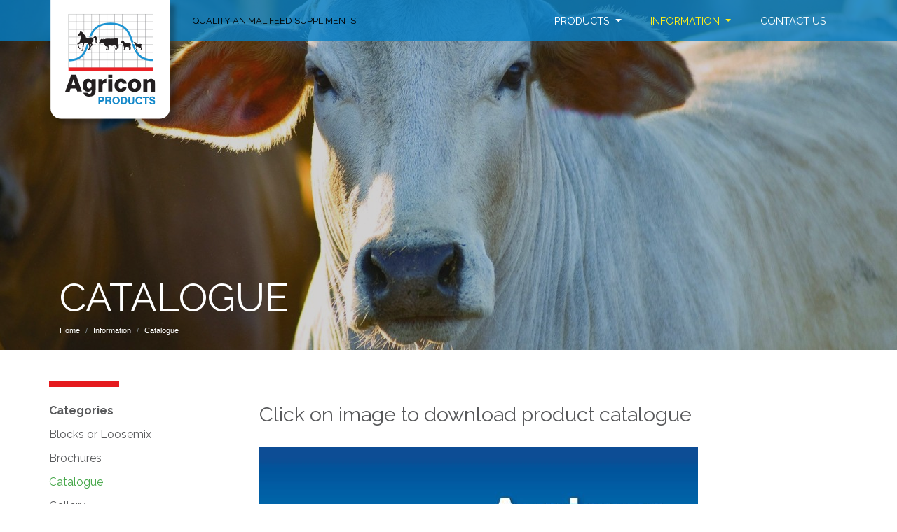

--- FILE ---
content_type: text/html; charset=UTF-8
request_url: https://www.agricon.com.au/information/catalogue
body_size: 3072
content:
<!DOCTYPE html>
<html lang="en">

    <head>
	<link href="https://fonts.googleapis.com/css?family=Raleway:300,400,700" rel="stylesheet">

    <!-- Google Analytics -->
    <script>
        (function(i,s,o,g,r,a,m){i['GoogleAnalyticsObject']=r;i[r]=i[r]||function(){
                (i[r].q=i[r].q||[]).push(arguments)},i[r].l=1*new Date();a=s.createElement(o),
            m=s.getElementsByTagName(o)[0];a.async=1;a.src=g;m.parentNode.insertBefore(a,m)
        })(window,document,'script','https://www.google-analytics.com/analytics.js','ga');

        ga('create', 'UA-93686802-20', 'auto');
        ga('send', 'pageview');
    </script>
    <!-- End Google Analytics -->
        <meta charset="utf-8">
    <meta http-equiv="X-UA-Compatible" content="IE=edge">
    <meta name="viewport" content="width=device-width, initial-scale=1">

        <title>Catalogue | Agricon Products</title>
    <meta name="description" content="" />
    <meta name="keywords" content="" />

                <link rel="canonical" href="https://agricon.edgeonline.com.au/information/catalogue" />
    
    <link rel="apple-touch-icon" sizes="180x180" href="/storage/favicons/apple-touch-icon.png">
<link rel="icon" type="image/png" href="/storage/favicons/favicon-32x32.png" sizes="32x32">
<link rel="icon" type="image/png" href="/storage/favicons/favicon-16x16.png" sizes="16x16">
<link rel="manifest" href="/storage/favicons/manifest.json">
<link rel="mask-icon" href="/storage/favicons/safari-pinned-tab.svg" color="#1e93d2">
<link rel="shortcut icon" href="/storage/favicons/favicon.ico">
<meta name="msapplication-config" content="/storage/favicons/browserconfig.xml">
<meta name="theme-color" content="#1e93d2">

    <link href="/css/styles.css" rel="stylesheet">
    <link href="/css/template.css" rel="stylesheet">

    <script src='/js/head.js' type="text/javascript"></script>

    <script src='https://www.google.com/recaptcha/api.js'></script>

</head>
    <body>
                <div class="header " id="header">
	<div class="navigation">
		<div class="container">
			<div class="row">
				<div class="col-lg-2 col-md-3">
					<a href="/" class="h-logo"><img src="/images/logo-agricon-flat-top.svg" /></a>
				</div>
				<div class="col-lg-3 col-md-12 h-statement">
					QUALITY ANIMAL FEED SUPPLIMENTS
				</div>
				<div class="col-lg-7 col-md-9 ml-md-auto">
					<nav class="navbar navbar-expand-md navbar-light">
						<button class="navbar-toggler" type="button" data-toggle="collapse" data-target="#navbarNavDropdown" aria-controls="navbarNavDropdown" aria-expanded="false" aria-label="Toggle navigation">
							<span class="navbar-toggler-icon"></span>
						</button>
						<div class="collapse navbar-collapse" id="navbarNavDropdown">
							<ul class="navbar-nav">
								<li class="nav-item dropdown ">
            <a href="/products" class="nav-link dropdown-toggle" id="navbar-0" data-toggle="dropdown" aria-haspopup="true" aria-expanded="false">
                Products
            </a>
            <div class="dropdown-menu" aria-labelledby="navbar-0">
                                    <a class="dropdown-item " href="/products/equine-products">Equine Products</a>
                                    <a class="dropdown-item " href="/products/loose-licks">Loose Licks</a>
                                    <a class="dropdown-item " href="/products/miscellaneous">Miscellaneous</a>
                                    <a class="dropdown-item " href="/products/molasses-blocks">Molasses Blocks</a>
                                    <a class="dropdown-item " href="/products/premixes-concentrates">Premixes &amp; Concentrates</a>
                            </div>
        </li>
                <li class="nav-item dropdown active">
            <a href="/information" class="nav-link dropdown-toggle" id="navbar-1" data-toggle="dropdown" aria-haspopup="true" aria-expanded="false">
                Information
            </a>
            <div class="dropdown-menu" aria-labelledby="navbar-1">
                                    <a class="dropdown-item " href="/information/agricon-products-capability-statement">Capability Statement</a>
                                    <a class="dropdown-item " href="/information/about-us">About Us</a>
                            </div>
        </li>
                <li class="nav-item "><a class="nav-link" href="/contact-us">Contact Us</a></li>
    							</ul>
						</div>
					</nav>
				</div>
			</div>
		</div>
	</div>

			<div class="page-title">
			<div class="container">
				<div class="row">
					<div class="col">
													<h1>Catalogue</h1>
											</div>
				</div>
				<div class="row">
					<div class="col">
						<nav aria-label="breadcrumb" role="navigation">
    <ol class="breadcrumb">
        <li class="breadcrumb-item"><a href="/">Home</a></li>
                    <li class="breadcrumb-item"><a href="/information">Information</a></li>
                <li class="breadcrumb-item active" aria-current="page">Catalogue</li>
    </ol>
</nav>					</div>
				</div>
			</div>
		</div>
		<div class="subpage-banner" style="background-image: url('/storage/media/banner-images/1l885g/dreamstime_xxl_8077822-5je3y44k.jpg');">

</div>	

</div>
        
	<div class="page">
		<div class="container">
			<div class="row">
									<div class="col-md-3">
						<div class="row">
							<div class="subnav d-xs-none">
								<strong>Categories</strong>
								<ul>
									<li class=""><a href="/information/blocks-or-loosemix">Blocks or Loosemix</a></li>
    <li class=""><a href="/information/brochures">Brochures</a></li>
    <li class="active"><a href="/information/catalogue">Catalogue</a></li>
    <li class=""><a href="/information/images">Gallery</a></li>
    <li class=""><a href="/information/heifer-management">Heifer Management</a></li>
    <li class=""><a href="/information/magsup-flyer">Magsup Flyer</a></li>
    <li class=""><a href="/information/magfertet-flyer">Magfertet Flyer</a></li>
    <li class=""><a href="/information/managing-mature-pastures">Managing Mature Pastures</a></li>
    <li class=""><a href="/information/nutrition">Nutrition Notes</a></li>
    <li class=""><a href="/information/optigro-7-flyer">Optigro 7 Flyer</a></li>
    <li class=""><a href="/information/optiphos-flyer">Optiphos Flyer</a></li>
    <li class=""><a href="/information/ruminant-nutrition-wheel">Ruminant Nutrition Wheel</a></li>
    <li class=""><a href="/information/sheep-diseases-the-farmer-guide">Sheep Diseases - The Farmer Guide</a></li>
    <li class=""><a href="/information/wetphos-5">Wetphos 5</a></li>
								</ul>
							</div>
						</div>
					</div>
													<div class="col-md-9">

					
					<h3>Click on image to download product catalogue</h3>
<h1><a href="/storage/media/files/o2ww63/Catalogue%20- LOW RES VERSION-klxlgjy9.pdf" target="_blank" rel="noopener noreferrer"><img src="/storage/media/images/o2ww63/Front of Catalogue Snip-0mjmpxn5.jpg" alt="" width="626" height="883" /></a></h1>

						<div class="row hide vue-hide " id="blog-listings-container">

    <div class="col-lg-4 col-md-6 animated fadeInUp" v-for="blog in blogs">
        <div class="listing">
            <div class="listing-thumbnail">
                <a v-bind:href="'/' + blog.full_permalink">
                    <img v-bind:srcset="blog.image.src_set"
                         v-bind:src="blog.image.url"
                         v-bind:class="blog.image.class"
                         v-bind:width="blog.image.width" />
                </a>
            </div>
            <div class="listing-content">
                <h3>
                    <a v-bind:href="'/' + blog.full_permalink">
                        {{ blog.node.title }}
                    </a>
                </h3>
                
                <p>{{ blog.content.extract }}</p>

            </div>
            <a v-bind:href="'/' + blog.full_permalink" class="btn btn-success btn-action">
                View Article
            </a>
        </div>
    </div>
    <div class="col-md-12">
        <div v-show="loadingBlogs" class="sk-chasing-dots">
            <div class="sk-child sk-dot1"></div>
            <div class="sk-child sk-dot2"></div>
        </div>
        <a v-show="!loadingBlogs && moreBlogs" class="btn btn-success btn-block"
           v-on:click.prevent="loadMoreBlogs()">Load More</a>
    </div>
</div>

<script type="text/javascript">
    let blogsVue = new Vue({
        el: "#blog-listings-container",
        data: {
            blogOffset: 0,
            blogs: [],
            moreBlogs: false,
            loadingBlogs: true,
        },
        methods: {
            getFromState: function() {
                if (window.history.state) {
                    let state = window.history.state;
                    if (!window.isRefresh()) {
                        this.blogOffset = state.blogOffset || this.blogOffset;
                        this.blogs = state.blogs || this.blogs;
                        this.moreBlogs = state.moreBlogs || this.moreBlogs;
                        window.history.replaceState(state, null, window.location.href);
                        setTimeout(function() { $(window).resize() }, 300);
                    }
                }
                if (this.blogs.length === 0) {
                    this.loadMoreBlogs();
                } else {
                    this.loadingBlogs = false;
                }
            },
            loadMoreBlogs: function() {
                let $this = this;
                $this.loadingBlogs = true;
                                jQuery.getJSON("/api/ajax/blogs?method=byCategory&parent_id=1919&limit=12", { "offset": $this.blogOffset}, function(data) {
                    $this.moreBlogs = data.more;
                    $this.blogOffset++;
                    let blogs = data.items;
                    for (let i = 0; i < blogs.length; i++) {
                        let item = blogs[i];
                        window.resizeOnImageLoad(item.image.url);
                        $this.blogs.push(item);
                    };
                    $this.loadingBlogs = false;
                    $this.updateState();
                });
            },
            updateState: function() {
                if (!window.history.state) {
                    window.history.replaceState({}, null, window.location.href);
                }
                let state = window.history.state;
                state.blogOffset = this.blogOffset;
                state.blogs = this.blogs;
                state.moreBlogs = this.moreBlogs;
                window.history.replaceState(state, null, window.location.href);
            }
        }
    });
    blogsVue.getFromState();

</script>

				</div>
			</div>
		</div>
	</div>

        <!-- Site footer -->
<footer class="footer">
	<div class="container">
		<div class="row d-sm-none d-md-none d-lg-none">
			<div class="col-sm-12">
				<a href="#header" class="btn btn-info scroll-top">Jump to Top</a>
			</div>
		</div>
        <div class="row">
			<div class="col-md-9">
				<div class="row">
					<div class="col-md-4 col-lg-3">
						<h6>MENU</h6>
						<nav class="nav">
							<a class="nav-link" href="/">Home</a>
																							<a class="nav-link" href="/products">Products</a>
																							<a class="nav-link" href="/information/agricon-products-capability-statement">Information</a>
																							<a class="nav-link" href="/contact-us">Contact Us</a>
													</nav>
					</div>
					<div class="col-md-4 col-lg-3">
						<h6>PRODUCTS</h6>
						<nav class="nav">
																								<a href="/products/equine-products" class="nav-link">Equine Products</a>
																	<a href="/products/loose-licks" class="nav-link">Loose Licks</a>
																	<a href="/products/miscellaneous" class="nav-link">Miscellaneous</a>
																	<a href="/products/molasses-blocks" class="nav-link">Molasses Blocks</a>
																	<a href="/products/premixes-concentrates" class="nav-link">Premixes &amp; Concentrates</a>
															
						</nav>
					</div>
					<div class="col-md-4 col-lg-3">
						<a href="http://www.facebook.com/AgriconProducts" target="_blank">
        <span class="social-icon-rounded-facebook social"></span>
    </a>
					</div>
				</div>

			</div>
			<div class="col-md-3">
				<div class="footnotes">
										&copy; Agricon Products 2026 | <a href="/privacy-policy">Privacy Policy</a>
									</div>
			</div>
        </div>
		<a href="/" class="f-logo"><img src="/images/logo-agricon-flat-bottom.svg" width="160" /></a>
	</div>
</footer>

<script src='/js/footer.js' type="text/javascript"></script>
<script src='/js/functionality.js' type="text/javascript"></script>
    </body>
</html>


--- FILE ---
content_type: text/css
request_url: https://www.agricon.com.au/css/template.css
body_size: 3099
content:
/*==========================================================================

		Template Elements Stylesheet
		____________________________________________________________

		Client:		Agricon
		Date:		8th November 2017
		Author:		Edge Marketing Solutions

===========================================================================*/
/* [Global Variables] - http://sass-lang.com/guide */
/*=========================================================================*/
/* [Global Template Styles] */
body {
  color: #58595b;
  font-family: arial, sans-serif;
  font-size: 0.9rem;
}

a {
  transition: all 150ms ease-in-out;
  color: #0480c8;
}

h1,
h2,
h3,
h4,
h5,
h6 {
  font-family: "Raleway", sans-serif;
}

h1 {
  margin: 0 0 30px 0;
  font-size: 3.5rem;
  color: #0480c8;
}

h2 {
  margin: 30px 0;
  font-size: 2.5rem;
  color: #0480c8;
}

h3 {
  margin: 30px 0;
  font-size: 1.8rem;
  color: #58595b;
}

h4 {
  margin: 30px 0;
  font-size: 1.8rem;
  color: #0480c8;
}

h5 {
  margin: 30px 0 5px 0;
  font-size: 1.3rem;
  color: #58595b;
  font-weight: 700;
}

h6 {
  margin: 30px 0 5px 0;
  font-size: 1.3rem;
  color: #0480c8;
  font-weight: 700;
}

p.lead {
  font-family: "Raleway", sans-serif;
  font-weight: 400;
}

img {
  max-width: 100%;
}

img.svg-responsive {
  width: 100% \9;
}

/*OPTIONAL FULL WIDTH NAVIGATION - Add nav-justified to <ul class="nav navbar-nav">*/
.navbar-nav.nav-justified > li {
  float: none !important;
}

/* Generated by Glyphter (http://www.glyphter.com) on Tue Sep 06 2016*/
@font-face {
  font-family: 'social icons';
  src: url("../fonts/social-icons.eot");
  src: url("../fonts/social-icons.eot?#iefix") format("embedded-opentype"), url("../fonts/social-icons.woff") format("woff"), url("../fonts/social-icons.ttf") format("truetype"), url("../fonts/social-icons.svg#social-icons") format("svg");
  font-weight: normal;
  font-style: normal;
}

[class^="social-icon-"]::before, [class*=" social-icon-"]::before {
  display: inline-block;
  font-family: 'social icons';
  font-style: normal;
  font-weight: normal;
  line-height: 1;
  -webkit-font-smoothing: antialiased;
  -moz-osx-font-smoothing: grayscale;
}

.social-icon-square-facebook::before {
  content: '\0041';
}

.social-icon-square-google-plus::before {
  content: '\0042';
}

.social-icon-square-linkedin::before {
  content: '\0043';
}

.social-icon-square-pinterest::before {
  content: '\0044';
}

.social-icon-square-twitter::before {
  content: '\0045';
}

.social-icon-square-youtube::before {
  content: '\0046';
}

.social-icon-circle-facebook::before {
  content: '\0047';
}

.social-icon-circle-google-plus::before {
  content: '\0048';
}

.social-icon-circle-linkedin::before {
  content: '\0049';
}

.social-icon-circle-pinterest::before {
  content: '\004a';
}

.social-icon-circle-twitter::before {
  content: '\004b';
}

.social-icon-circle-youtube::before {
  content: '\004c';
}

.social-icon-rounded-facebook::before {
  content: '\004d';
}

.social-icon-rounded-google-plus::before {
  content: '\004e';
}

.social-icon-rounded-linkedin::before {
  content: '\004f';
}

.social-icon-rounded-pinterest::before {
  content: '\0050';
}

.social-icon-rounded-twitter::before {
  content: '\0051';
}

.social-icon-rounded-youtube::before {
  content: '\0052';
}

[class^="social-icon-circle-"]::before, [class*=" social-icon-circle-"]::before {
  border-radius: 100%;
}

[class^="social-icon-rounded-"]::before, [class*=" social-icon-rounded-"]::before {
  border-radius: 15%;
}

.btn {
  border-radius: 0;
  cursor: pointer;
  white-space: normal;
}

.btn-info {
  background-color: #0480c8;
  border: none;
  cursor: pointer;
}

.btn-info:hover {
  background-color: #065599;
}

.btn-primary {
  background-color: #065599;
  border: none;
  cursor: pointer;
}

.btn-primary:hover {
  background-color: #0480c8;
}

.btn-success {
  background-color: #43a647;
  color: white !important;
  cursor: pointer;
}

.btn-danger {
  background-color: #e51a1e;
  cursor: pointer;
}

/* Large desktop */
/* Desktop */
@media (min-width: 992px) and (max-width: 1199px) {
  h1 {
    font-size: 2.8rem;
  }
}

/* Portrait tablet to landscape and desktop */
@media (min-width: 768px) and (max-width: 991px) {
  h1 {
    font-size: 2.8rem;
  }
  h2 {
    font-size: 2.0rem;
  }
  h3,
  h4 {
    font-size: 1.4rem;
  }
  h5,
  h6 {
    font-size: 1.0rem;
  }
}

/* Landscape phone to portrait tablet */
@media (max-width: 767px) {
  h1 {
    font-size: 2.8rem;
  }
  h2 {
    font-size: 2.0rem;
  }
  h3,
  h4 {
    font-size: 1.4rem;
  }
  h5,
  h6 {
    font-size: 1.0rem;
  }
  .d-xs-none {
    display: none;
  }
}

/*=========================================================================*/
/* [Header Template Styles] */
.header {
  width: 100%;
  height: 500px;
  position: relative;
}

.header-homepage {
  height: 680px;
  border-bottom: 8px solid #e51a1e;
}

.header .h-logo {
  position: absolute;
  top: -3px;
  left: 0;
  width: 100%;
  z-index: 1000;
}

.header .h-statement {
  -ms-grid-row-align: center;
  align-self: center;
  color: black;
  font-family: "Raleway", sans-serif;
  font-size: 0.8rem;
}

.subpage-banner,
.swiper-container {
  width: 100%;
  height: 100%;
  position: absolute;
  top: 0;
  left: 0;
  z-index: -1;
  background-size: cover;
  background-repeat: no-repeat;
  background-position: center center;
}

.subpage-banner::after,
.swiper-container::after {
  width: 100%;
  height: 100%;
  content: ' ';
  position: absolute;
  z-index: 1;
  top: 0;
  left: 0;
  background-color: rgba(35, 31, 32, 0.2);
}

.swiper-slide-image {
  height: 100%;
  background-size: cover;
  background-repeat: no-repeat;
  background-position: center center;
}

.header .navigation {
  width: 100%;
  z-index: 1000;
  background-color: rgba(4, 128, 200, 0.8);
}

.header .page-title {
  position: absolute;
  bottom: 20px;
  width: 100%;
}

.header .page-title h1 {
  margin: 0 0 5px 0;
  color: white;
  text-transform: uppercase;
}

.breadcrumb {
  padding: 0;
  margin: 0;
  background-color: transparent;
  border: none;
  border-radius: 0;
  color: white;
  font-size: 0.7rem;
}

.breadcrumb-item.active,
.breadcrumb a {
  color: white;
}

#blog-listings-container h3 {
  margin-top: 0;
}

/* Desktop */
@media (min-width: 992px) and (max-width: 1199px) {
  .header {
    height: 400px;
  }
  .header-homepage {
    height: 500px;
  }
}

/* Portrait tablet to landscape and desktop */
@media (min-width: 768px) and (max-width: 991px) {
  .header {
    height: 350px;
  }
  .header-homepage {
    height: 450px;
  }
  .header h1 {
    font-size: 2.6rem;
  }
  .header .h-statement {
    text-align: right;
  }
}

/* Landscape phone to portrait tablet */
@media (max-width: 767px) {
  .header,
  .header-homepage {
    height: auto;
    text-align: center;
  }
  .subpage-banner {
    width: 100%;
    height: 300px;
    position: relative;
  }
  .swiper-container {
    width: 100%;
    height: 180px;
    position: relative;
  }
  .header h1 {
    font-size: 2.4rem;
    text-align: left;
  }
  .header .navigation {
    padding-bottom: 20px;
    background-color: #0480c8;
  }
  .header .h-logo {
    position: relative;
    width: 200px;
    display: inline-block;
    z-index: 1000;
  }
  .header .h-statement {
    color: white;
  }
}

/*=========================================================================*/
/* [Navigation Template Styles] */
.navbar-expand-md .navbar-nav {
  width: 100%;
  -webkit-box-pack: end;
  justify-content: flex-end;
}

.navbar-expand-md .navbar-nav .nav-link {
  padding: 0.7rem 1.3rem;
  color: white;
  text-transform: uppercase;
  font-family: "Raleway", sans-serif;
}

.navbar-expand-md .navbar-nav .nav-item:first-child .nav-link {
  padding-left: 0;
}

.navbar-expand-md .navbar-nav .nav-item:last-child .nav-link {
  padding-right: 0;
}

.navbar-light .navbar-nav .show > .nav-link,
.navbar-light .navbar-nav .active > .nav-link,
.navbar-light .navbar-nav .nav-link.show,
.navbar-light .navbar-nav .nav-link.active,
.navbar-light .navbar-nav .nav-link:focus,
.navbar-light .navbar-nav .nav-link:hover {
  color: #fff018;
}

.dropdown-item.active,
.dropdown-item:active {
  background-color: transparent;
  color: #0480c8;
}

.dropdown-item {
  padding: 0.25rem 1rem;
  text-align: center;
}

.navbar-light .navbar-toggler {
  width: 100%;
  margin-top: 10px;
  color: white;
  border-color: white;
}

/* Large desktop */
@media (min-width: 1200px) {
  .dropdown-menu {
    left: 50%;
    -webkit-transform: translateX(-50%);
    transform: translateX(-50%);
  }
}

/* Desktop */
@media (min-width: 992px) and (max-width: 1199px) {
  .dropdown-menu {
    left: 50%;
    -webkit-transform: translateX(-50%);
    transform: translateX(-50%);
  }
}

/* Portrait tablet to landscape and desktop */
@media (min-width: 768px) and (max-width: 991px) {
  .dropdown-menu {
    left: 50%;
    -webkit-transform: translateX(-50%);
    transform: translateX(-50%);
  }
}

/* Landscape phone to portrait tablet */
@media (max-width: 767px) {
  .navbar-expand-md .navbar-nav {
    background-color: rgba(6, 85, 153, 0.3);
  }
  .navbar-expand-md .navbar-nav .nav-link {
    padding: 0.7rem 0;
  }
}

/*=========================================================================*/
/* [Page Template Styles] */
.page {
  width: 100%;
  padding: 45px 0 55px 0;
  border-bottom: 10px solid #e51a1e;
}

.subnav {
  padding-top: 30px;
  position: relative;
  font-family: "Raleway", sans-serif;
  font-size: 1.0rem;
}

.subnav::before {
  width: 100px;
  height: 8px;
  position: absolute;
  top: 0;
  left: 0;
  content: ' ';
  background-color: #e51a1e;
}

.subnav ul {
  margin: 0;
  padding: 0;
  list-style-type: none;
}

.subnav ul > li {
  margin: 10px 0;
}

.subnav ul > li > a {
  color: #58595b;
}

.subnav ul > li > a:hover,
.subnav ul > li.active > a {
  color: #43a647;
  text-decoration: none;
}

.subnav ul > li > ul > li {
  margin: 10px 0;
}

.subnav ul > li > ul > li:last-child {
  border-bottom: solid 1px #e1e1e1;
  padding-bottom: 10px;
}

.subnav ul > li > ul > li > a {
  color: #58595b;
  font-size: 12px;
}

.subnav ul > li > ul > li > a:hover,
.subnav ul > li > ul > li.active > a {
  color: #43a647;
  text-decoration: none;
}

.listing {
  margin-bottom: 30px;
  border: 1px solid rgba(88, 89, 91, 0.3);
}

.listing .listing-thumbnail {
  padding: 10px;
  border-bottom: 1px solid rgba(88, 89, 91, 0.3);
}

.listing .listing-gallery-thumbnail {
  padding: 5px 10px;
}

.listing .listing-content {
  padding: 20px 10px;
  text-align: left;
}

.listing h3 {
  margin: 0 0 5px 0;
  font-size: 1.4rem;
  color: #58595b;
}

.listing h3 a {
  color: #58595b;
}

.listing h3 a:hover {
  color: #43a647;
  text-decoration: none;
}

.listing .btn-action {
  display: block;
  border-radius: 0;
  font-family: "Raleway", sans-serif;
}

.product-title {
  margin: 0 0 10px 0;
  color: #43a647;
}

.product-features-list {
  font-size: 1.2rem;
  font-family: "Raleway", sans-serif;
  font-weight: 400;
}

.table-title {
  display: block;
  margin: 30px 0 0 0;
  padding: 0.5rem 0.75rem;
  background: -ms-linear-gradient(0deg, #065599 0%, #047fc7 100%);
  -ms-filter: "progid:DXImageTransform.Microsoft.gradient(startColorstr='#065599', endColorstr='#047FC7' ,GradientType=0)";
  background: linear-gradient(90deg, #065599 0%, #047fc7 100%);
  filter: progid:DXImageTransform.Microsoft.gradient(startColorstr='#065599',endColorstr='#047FC7' , GradientType=1);
  color: white;
  font-weight: 400;
}

#category-listings-container {
  display: -webkit-box;
  display: flex;
  width: 100%;
}

.listing-category {
  flex-basis: 25%;
  padding: 15px 10px 0 10px;
}

.listing-category:hover .listing-thumbnail::after {
  background-color: rgba(35, 31, 32, 0.4);
}

.listing-category .listing-thumbnail {
  position: relative;
}

.listing-category .listing-thumbnail::after {
  content: ' ';
  position: absolute;
  top: 0;
  left: 0;
  width: 100%;
  height: 100%;
  transition: all 200ms ease-in-out;
  background-color: rgba(35, 31, 32, 0.7);
}

.listing-category .listing-content {
  position: absolute;
  bottom: 0px;
}

.listing-category .listing-content h3 {
  margin: 0 0 40px 0;
  padding: 20px;
  position: relative;
  color: white;
}

.listing-category .listing-content h3::after {
  position: absolute;
  content: ' ';
  bottom: 0;
  left: 20px;
  width: 100px;
  height: 6px;
  background-color: white;
}

.page-homepage {
  padding-top: 100px;
  padding-bottom: 120px;
}

.page-homepage h1 {
  color: #58595b;
  font-size: 3rem;
  line-height: 2.8rem;
}

.feature-image {
  position: relative;
}

.feature-image::after {
  content: ' ';
  position: absolute;
  width: 140%;
  height: 140%;
  bottom: -60px;
  left: -60px;
  z-index: -1;
  background-image: url(../images/grid-bg.svg);
  background-repeat: no-repeat;
  background-position: bottom left;
}

/* Large desktop */
/* Desktop */
@media (min-width: 992px) and (max-width: 1199px) {
  .listing-category {
    flex-basis: 25%;
    padding: 10px 5px 0 5px;
  }
  .listing-category .listing-content h3 {
    margin: 0 0 30px 0;
    padding: 20px;
    position: relative;
    color: white;
    font-size: 1.3rem;
  }
}

/* Portrait tablet to landscape and desktop */
@media (min-width: 768px) and (max-width: 991px) {
  .listing-category {
    flex-basis: 25%;
    padding: 10px 5px 0 5px;
  }
  .listing-category .listing-content h3 {
    margin: 0 0 20px 0;
    font-size: 1.1rem;
  }
  .page-homepage {
    padding-top: 70px;
    padding-bottom: 80px;
  }
}

/* Landscape phone to portrait tablet */
@media (max-width: 767px) {
  #category-listings-container {
    display: block;
    width: 100%;
  }
  .listing-category {
    width: 100%;
    display: block;
    padding: 10px 5px 0 5px;
  }
  .listing-category .listing-content h3 {
    margin: 0 0 20px 0;
    padding: 20px;
    font-size: 1.4rem;
  }
  .page-homepage {
    padding-top: 40px;
    padding-bottom: 40px;
  }
}

/*=========================================================================*/
/* [Footer Template Styles] */
.footer {
  width: 100%;
  padding: 45px 0 0 0;
  position: relative;
  background: -ms-linear-gradient(0deg, #065599 0%, #047fc7 100%);
  -ms-filter: "progid:DXImageTransform.Microsoft.gradient(startColorstr='#065599', endColorstr='#047FC7' ,GradientType=0)";
  background: linear-gradient(90deg, #065599 0%, #047fc7 100%);
  filter: progid:DXImageTransform.Microsoft.gradient(startColorstr='#065599',endColorstr='#047FC7' , GradientType=1);
  border-top: 10px solid white;
  color: white;
  font-family: "Raleway", sans-serif;
  font-size: 0.8rem;
}

.footer .container {
  position: relative;
  padding-bottom: 45px;
}

.footer a {
  color: white;
}

.footer a:hover {
  color: #fff018;
}

.footer h6 {
  margin: 0;
  padding: 0 0 15px 0;
  border-bottom: 5px solid rgba(255, 255, 255, 0.2);
  font-size: 0.9rem;
  font-weight: 700;
  color: white;
}

.footer .social {
  font-size: 2rem;
}

.footer .nav {
  margin: 15px 0;
  display: block;
}

.footer .nav .nav-link {
  display: block;
  padding: 0;
  margin: 5px 0;
}

.footer .footnotes {
  text-align: right;
}

.footer .f-logo {
  position: absolute;
  bottom: 0;
  right: 0;
}

.footer .btn-info {
  margin: 0 0 50px;
}

/* Landscape phone to portrait tablet */
@media (max-width: 767px) {
  .footer {
    padding: 40px 10px 0 10px;
    text-align: center;
    font-size: 0.9rem;
  }
  .footer .container {
    padding-bottom: 0px;
  }
  .footer .nav {
    margin: 15px 0 30px 0;
    display: block;
  }
  .footer .footnotes {
    margin: 20px 0;
    text-align: center;
  }
  .footer .f-logo {
    position: relative;
  }
}

/*=========================================================================*/
/* [Table as row override Styles] */
table.table-as-row > tbody > tr:before,
table.table-as-row > tbody > tr:after {
  content: " ";
  display: table;
  clear: both;
}

table.table-as-row > tbody > tr {
  height: auto !important;
}

table.table-as-row,
table.table-as-row > tbody,
table.table-as-row > tbody > tr {
  display: block;
  width: auto;
}

table.table-as-row > tbody > tr {
  display: block;
  width: auto;
  margin-right: -15px;
  margin-left: -15px;
}

table.table-as-row > tbody > tr > td[class*=col-] {
  display: block;
  height: auto !important;
  margin-bottom: 20px;
}

/* col-lg */
@media (min-width: 1200px) {
  table.table-as-row > tbody > tr > td[class*=col-lg-] {
    float: left;
  }
}

/* col-md */
@media (min-width: 992px) {
  table.table-as-row > tbody > tr > td[class*=col-md-] {
    float: left;
  }
}

/* col-sm */
@media (min-width: 768px) {
  table.table-as-row > tbody > tr > td[class*=col-sm-] {
    float: left;
  }
}

/* col-xs */
table.table-as-row > tbody > tr > td[class*=col-xs-] {
  float: left;
}

.fancybox-slide--iframe .fancybox-content {
  width: 800px;
  height: 600px;
  max-width: 80%;
  max-height: 80%;
  margin: 0;
}

/*# sourceMappingURL=template.css.map */


--- FILE ---
content_type: image/svg+xml
request_url: https://www.agricon.com.au/images/logo-agricon-flat-bottom.svg
body_size: 76449
content:
<?xml version="1.0" encoding="utf-8"?>
<!-- Generator: Adobe Illustrator 22.0.1, SVG Export Plug-In . SVG Version: 6.00 Build 0)  -->
<svg version="1.1" id="Layer_1" xmlns="http://www.w3.org/2000/svg" xmlns:xlink="http://www.w3.org/1999/xlink" x="0px" y="0px"
	 viewBox="0 0 176.4 156.4" style="enable-background:new 0 0 176.4 156.4;" xml:space="preserve">
<style type="text/css">
	.st0{clip-path:url(#SVGID_2_);}
	.st1{fill:#FFFFFF;}
	.st2{clip-path:url(#SVGID_4_);fill:#818285;}
	.st3{clip-path:url(#SVGID_4_);fill:none;stroke:#818285;stroke-width:0.5;stroke-miterlimit:22.926;}
	.st4{clip-path:url(#SVGID_4_);}
	.st5{clip-path:url(#SVGID_6_);fill:#1E94D2;}
	.st6{clip-path:url(#SVGID_6_);fill:#231F20;}
	.st7{clip-path:url(#SVGID_6_);fill:#1589CA;}
	.st8{clip-path:url(#SVGID_6_);fill-rule:evenodd;clip-rule:evenodd;fill:#EC2227;}
	.st9{clip-path:url(#SVGID_6_);fill-rule:evenodd;clip-rule:evenodd;fill:#FFFFFF;}
	.st10{clip-path:url(#SVGID_6_);fill-rule:evenodd;clip-rule:evenodd;fill:#231F20;}
</style>
<g>
	<defs>
		<rect id="SVGID_1_" width="176.4" height="156.4"/>
	</defs>
	<clipPath id="SVGID_2_">
		<use xlink:href="#SVGID_1_"  style="overflow:visible;"/>
	</clipPath>
	<g class="st0">
		<g>
			
				<image style="overflow:visible;opacity:0.3;" width="735" height="719" xlink:href="[data-uri]
GXRFWHRTb2Z0d2FyZQBBZG9iZSBJbWFnZVJlYWR5ccllPAAAjSRJREFUeNrs3Wl6JMlx7nu3iMgE
CqgeODQpXZ17n+d8FTehTTS3o+5NaBHsTXAT4tcrnSNekqdFNrsaQAEZg103n8IjMhJAVaG6a/j/
pCQSORWQmSDfsDQ3dw4AAAAAAAAAAAAAAAAAAAAAAAAAAAAAAAAAAAAAAAAAAAAA8E5SVTtJffrq
q6/EX8WJEydOnDhx4vSkJ8sY69xhWQQ/rY6n4O2G7fQH4L7++mvn/whO3va3v/2t+81vfrO47Pe/
/z1PIgAAeHJbGePf//3f5b77WI7513/91xJzRIQn8onxjL7F8P3ll1+WsG1/AARtAADwvvqXf/mX
cEoh3n3zzTeEdoL5Tx/EfQCXHMCfKnz/z//n/3a/+uUvFq/Hf/3pz+6P/gQAAPCU/ukf/8H9D3+q
/Z///qv+v//rfz9paE+BnaBOMH97Qfzbb799VACvw/ZDIfvXX3zhfv6zzxaX/fdf/+a+9ScAAICn
9MUvfu5+6U+1v333vfuLzziPCfOPDfEW1r/wGYeg/jj0mD8Qxq33+9vqTVp/bLMO4OvwffPy1r24
ugrnD4fD5r/12SfP3SeXF+Hd+cOLF+XyF1fX4QQAAPDUrPB3d3fnPn1+WS7bteL+xz/8yv1wfaPf
/3B1dB/LMjnX+IwjW6F9HdjXhUz7PveyE9IJ5q8cxtdBfCuE5wC+Dt+3ty992I7vNnvzb5mmyfXD
uHl5tv/kU7e7uORdCwAA3kh/c62HH148lEE2M4dlmVxE9BlHt0J7Hdi3wnod1AnpBPPXDuOHvhcL
4lshPAfws10Xjjxzpbt+w7cXl+7y8tPwbmv7u3B6eejtqDSc7v05/ePoNLqLs7073+8X79je/1kc
lMwOAACivajbraLB7eGgN3cHyxTlmqubl+G05dxnjmf7nRt3Z+EU8ouOmnNNHd4t+1gGstBeB/Z1
WLegvt/tCOn3+CgTXQ7ktjjhVL94Hcat/3vywTj3e+f2k9xu4s+7i2fPXHf53B2kkbsXN+7g34i3
h7kVZeev++xnn4dgPfa9G/zpzp9u/P2Hu9uTP6u90c+6ePx0tt/70/JPbfChvOe/gwAAQM4c/tTJ
cib53aHXu1RUvBsGn0GGk/fvzs7dRQjbO9f5U+tPFuy//+7vrr+eW1zO95du//y5O/v0wu110uHa
QvjLUHC0sG6nui3G+tqbpg197OuQXst96TZc42ML6B9VMH8okJ8K46eC+MG/ucZBJIfwHL53spPr
mxsfur9fhO7P/Rv0+bNzyWH64P8obl7euLGqvrc+fLe7/fzH1bb+1ITXSUZ1Mtgf0sR/6wAAgEdq
nHad0zbGvn6ctB/nFpaxPxxlkYtnPmzvuhLyr17e6t+rtW8xvH/mLi8uXK99Ce05rLed6t7nqFNB
/TEh/WMM6B9FML8vkNc948MwboZxu/9WEP/8F79wzy4+XYRwC9/n58/EPsix0N376+wN3knn9k5t
YYUP5pMbrc3FP/3r49XW/+E0XayKq/+j0XG+xU59SHd2BLx9lOtzuxv4bx8AAD469tl6K6evtczR
yxzGpe38qQ3np6H3cWM4ejzLHG3T+AzT+DCverDcokMI8buLixDen0nsN7fQXof1lzcv9O9//etm
ULeAvRXSu67dXED6MQX0DzqYPxTIrTpuYdzGFObRhBbI87a0OYxf37z0YfyHUBG/vPzMTT6dWxB/
vmsXIXzyb+pnu53b+/vf+eB96x9Dc9ie/HPt38hd4590sb5wdaN/bP9HITt/H3uTlT+KSZ34+48+
lI/VItDO397/gcipivmYwvniD8s+hupY4wsAwIdi8HnBWmJrFsrbk/doLE/oMM3B3AJ368O5+q8u
fjAf8orln94/to6jtv72e59PbC/FwaLHfu+mxoUQb/c499ed+fsfRPSlv0/j71+H9at+DEG98an8
+vr7UFHfP//EB/dni5DuTyWg2whHG9toIX1dRf8YAvoHGcwfG8jr6riF8dymYr3iOYxbVbzZ7eXF
d9+FivjF5aV/4+7EgviZf6Ofd50P4UMI4U0I4JN0/g07+TeLf6PaZdL4N/TUW8gebDGFdPYmHscQ
pC2AW7uKVcl7fz5MY7Fgrv68j/XT6iXqWv+H1GwfE0/uOLLbH13btfy3GAAAH4jRZ5hxHFbRO542
bz+NOozT6vY+t/iMoRKDeeOzyc6frHpubS4W2C097H1GGazYeHfQtvE5Z9c5W/Y5DYPuLfv40+Dz
z9Q0agXKGNY7d+uvv/OpxIL66B/z5jpW1D/92c98JjqEanoO6dabnttd6pCeq+gfU0D/oIL56wZy
u5+dxsHepk7GnbjOHxX2NzeSq+Lf39y4Q6qIj4eDWBDfy87t/e0HGUMIt8As4SjSR+q2FQvn9oYV
/5YZQ2hWW8Aprf9qK5VjMFd/lCu2sELsevv5NP0udohqfyjSNLI8wt3+05vsLvz3FQAAHx0LCs2J
VDeO0+ITeJ0mDYXAWK0O97UAbEF97HsdLRf5BwvB3Oeh0V9+dzioXW+XWXIqGWe0W8cedjsAsLDe
aesO/mYH7UNQb/f7UFHf+9t8dnFRqum7iwsdfB5qe7WfQdtuyhX0jzagf1A9Dr/97W/lVCC3MYd1
IPdHZWJvSquOj8Mg9vHKxfl5GP/z96vv3c5dhkWXd/7NLIc7scp2swsd3vZuCYHZB+fQLz41Iq3a
GCF/XdeGj3vsvRo++5Hw1yLqU7P9wdiYotHuo+nPyN554sIfzKTxNv4ifxuJ4Ty8yeKBQwnftno0
fKuOKA4AACwNTEdRXcL/hxSh8doQXi34WuHPQrOEYqBaeFdrW5F0P38nKxiOVj2XxjXxZjn9q+Wa
UGBsGrVW2xRH1GciN4w2raLxV7X2T4fs5DOU+hDvA/6ds2zlM5blK9dfX7tLa3fxP8/N3bXbX1o/
emdVdLEK+sGmwaSAPgyj1AtFc96z7JdGLb73oei9P7SoZ5HXHqqQ53YVO3956V/4m2uxxZmuaeW6
H9yZf2NN4yh924aquD3G4K9rbaa4P07UmIl9qLY3nH9r+zdo13UxZNtK5xDGreersXMuHk+KhHBu
jxff8fHPJtwi9qPb0aj9sUzhNotfNHwJFXN/Dy1HvvrAHyYAAPiQNZuBLl5imcJHay0V86qqnNpf
1DKF5ZJUSwxZWsN9Uy6xwK3hk3+1T/l9Uve5ZgpdMBZfWp+VbDrjMAxqlXZ7hBCIUs736UdHW0Q6
jWrVb6um73xWatpW7/wDX+46/+BjWFy6v7jUax/W7aAht7k8toJu3vcZ6O99xTxXydeh/NNPnsv/
9+e/bFbILZDfXt+UdpWDf9EtsB+G3r8J/bGjLYZw8T1l78sxhHEVfzwo8R3m43Zsf5FQGJ9GS9Nu
nOx9oPH4NOZln9en+Nfh72et49Zv3jQSg30bErkleMlHsXYKoV2rP51UOQ9/MOHIU2OwP3HETA0d
AICPh24G8xi0Gw2r1bTJ+SC1sOT7+QSi1jHbxD7a+DhNE8NM+CTfck6qt1tdMLbaaswk6fN7a43R
kMJDZd5nqRTI/fcSIpFaC8wUCvfWQtCI5r4C/2/1h0PYSFG7nQuZbBhdd3GhV9c3/iHaHNCPKui/
/PnPxGe+RTivNip6L+PQe3k48dgqufVxb1XIcyDf+6Mtu158ILdK+RAfO1Sq9xIPCaf8PvXfW0V8
mqbyvPmDu1Axd+FtJ/H9KeEdGJK3xiwd3tv5ODUsw2xifA//Qvx7KS9GqKan6nj8EeaUXw7/RE6/
20jmAAB8XOR0okuNJ/F86ovV3OKSLm9i8U+1upc0qaPWQoUPJmmeSw74sSFXYwIKNwphXXJpMVQ3
fbTKD6nWqmIV9Ri84uPYIxz8903MPNqlcGUB3b4/DHMf+lYF3frfP7Tq+XtXMbd3yTfffCNbmwOt
q+QXz87l1kYEDYPYWCHbucoCuYR54v7wsD+ECvkYjxL9O6ITO5K0CrZ1VIXFnDZzfBz9zfy7yyrj
/kBvipXy2IDlv7b2WBr7yMMBZqisx17x+O7V/JaIAX1KkV2dlD+R/K7JfzwxljutK+Oagv8c4o8y
uAj//QQAwMcWzPWhrK5aBW916XP4GKTLmrbqZlMM4DnLy5xEQrdu7l3P/7zdNnTv+uQ0hgrjpOMY
21pio0Aurk8+btmqvCYsFo3lzEatbD+G4O5cGybU+VBuAf1wVyroPsuJnJ2HHvRzN9n6wQer5//8
z/9sxyPvTTh/72Lcl19+uVjgeV+V/Gx34e78u+TZXkIP+WHSRYU89ILb5zfWpuKDt4tHcxaexR/Z
SWeTVazvapjCGgmNB4fWaxJ6wMMBZngPNtaikird+dOd8g7ILVsh/Md3dxwK2qQWl7RGNAV9l1dJ
xyavKV556h31KsVxyY8LAADeKxq9ccCLo+gs6MRFoBpH0+WO9BDGY2VQYzYPC+HKR/m5WlhqgzHF
hEe0AB5aY8LK0Di3wqrhOfBonIHhL+uaWEEfxxDU7TadD9su7OEyhoq7Px961+sK+r6JPegvDz7j
+X/jrr95sHqeJ7d8880370U/gbwnb8aTrSt1ldzYbp25beV504UpK7Yfpn99fXjPgVxdapqKkbfr
rDpubxA7WrM+cv+92BpkCUVwCV1Tsa0lvC1VUlCWEqNTpTy9n8P1+SAzx2HNx5erYJ7+Mkrry3z4
q1J3kqeV1LL4i1g+UU704XAOAADeu2B+//UpTqxDniyTfXWdxKBd54zYCBADxVEwT7VEzZXytOxO
00UpeKsra0djtTKWq7X0uYdwbyHehRl14xSrqVYF79rWfz86tcp5qHE2oU3BaqcW0Dsf0K093Ro+
fLDXq2mo56CHX8Sq5//XP/zavfjh6r1sbenehzfiVuuKuXl5K1fX16FKbos7bYMg2w3L9b2EtpVx
8C/p4GygeD+MoYfcZoL7tB3bVDonNqTfwrcFcpvC0vj/C2sy7TIXOshDEM995HYD58q7uYRzTaec
tONbOfecq2hu6IoZPf9/av3SnLlD1b18uCTzOtL8D8yfJs3tLFUuP7EktPojBAAA72c4v+9z8tTh
XWcEtwjmaZKz1NdpSdBNCuSqKcDkkXHhhpIq4LniKKkeniNQiiDlJLmFIE1gtAq4Tlp2aSn31i40
DYta//kUA5E2cXNEf6HT0f/f4MO42tjGfnRntjtp02vvOst6ob0l9K77fzQvDrWCbRM3Y1w8Ye9D
a8s7HcxzKP+3f/u3o9aVP/7pz+4v33676CXf+7fVM/vUY+jFH4G5IbWttN2ZtamEKvgYqspjiMGj
P14brRKu1hZlVXL7z/B2jGfi7SUsNQ5X2FKImK5d/BQofB8O/TRVzJv4dp4DeGxrSQeheYlEehdr
yvFpNlH9Ccb8qVJZQVquLzPMpQrn+ojYvfo3AADA+xLLVR743/jcXCKL/92XunSuVVAv6TxnLpmX
e+aBiaFCGecf5jAdF4rGMRcS6/AS5prHMB4WdsahdbHoniZCS9wIPTx2E9peQjXcbmVTov0lIbCP
06SaDgTC8Gi1YY9tCOp2q1FsE6RDrNn7sG7L/HbnZ27cnbn24tmi99x+8q255y4V+t/FcP5OB/P1
hkF160pmrSoWym29bq6SW695M8XAbV0r49jPQdku8++b0Yd3neKU8VZiDG9SdXsMr5U0MVHHthVx
YZKQhCaYuGZCNC9kLqM/JfeTN+mYNPeplObu3O6S/iYk183jGuX4QJq34Uq955sLPXX+F2V5TAwA
AD40rxgiUylcV02y9aftIemrO5rWkst/eatDl9tU5ip6rojHUG5xzOUqenyYWEGXFL1jKJokTo22
zWA0NifEnY8sh9nYxCkGpBDe+37wQW4s7TBhOrX/Jw5j7/ICUQthfehtt+p5Z3PQQ1yLbczx97Cu
inph6Lsezt/lNLf42epQnhd4WuuK+fwXv7BFmjKky8d+CJv9DBZchzG8D8cmt5fECndI2zGKN00K
7HEuuWX6EKrD5VOM1GEGfwnmaefb6j2eKum5w8u/8WRucymnFOjn49by/fr3lepIVhZ/ZaXCvrwH
ExIBAMByEkuVOKrJK/mS6g7q1pEihnqtbp2/X5wkjnXJy/DybabqNpO6HMzT9z6MN/FOGjcLlXi9
xJLoFAv4k06xAT3uHhN2ItV2io+rXaudutAC40N5WADahwDfuP76Kvzc1tqSF4au+87f1UWh8j68
r8yvv/hC8tSV3LpiCzx3/sjpbL+3HnGnTSsH6xW/u3Oy28lo7SljjNbahQ9N7DBKbOfO0KcSwrZt
XBX6xUvwzmFbQ9U8XG+3a+IklrCOuUnF7Sa+1yRVyMOhZhNXSFSBXZbBXOaxolvBfBnKNwL6xtR8
IZkDAIB10D7KDLrYPGUrnJdgLlX1fBHM5/OTS73iLoXz2K2rU6qqT2n4XAzjsRPeBrNMoUQa9y0K
98vBXcIWSKWiblsbaWsbFjWNNbVMMsT2l7EVba3k3ffanJ25fdfp3e3LuAuphfR2FxaGnvuHt9aW
rXB+dDBCMH/0zxQuq/vJ7eOKqe9dNw7S391aUpbm7FxssooMvUw2D9PuN06xH7zpbGR5Y5X10L3U
SNjXKk3pCYHcaKmGxzBuM8dDb7lo3Lk2BfPUW96kw88S5kuLy7qSnlpp8trO+GlQ+d0kLfAs881z
f4rWT4AeHwjnc1ItJgUAAB8hTSvWTjW5yryJkNQxXeLX1HKSI4bm+Swu9Y6n3vNFZTxXw9Mj5Ur5
FDtlZEr/pmXtGMKt09iCe9j80wbexcvjKMXQgxJCvY9x0xR710NF3SLaFKYrxvYWZ8HcJr1YVb3b
hYkubhhsaHpYPDq0nTa7ndv7h6jDuY1U/Mu3357aPJ1g/iahfOev86Fc+tvb0Loy+ZO9jBbSx9Ck
Ej4UaWyDoDxRZYqd2bGJxYdyncIahdQvLiGQx6CtTeonb8IETkmnMOVwEcTn8/nyeJvwE7gyRrFc
XsJ4rqSnT5ekDuQ5iGv9rKiTzXfOvMJaHvd3CwAA3hevENZUN/6HvvrIvUwhl2VQLwFd510R8x6H
8zI3KdXtNMMiBXGpA3k6r9X50IMewns8SdhqMYfwdLswlCVeZsv7fDC3qdVTnLMequ2aJru0PoSH
XWX8lbtwJ9HRB/e6tWV3dq7Wjb4O52lR6Kk49JNHpO4df99thvLD1Q9uZ20qZ2dyCK0mccGkHWg1
cdJ8I6GFxeamxEWc4S0Q9pVK1XBraZk0VL9jRXwO5PlrvNy1LrS15FAeL0+LQZt4QCglsFsY12UP
elNXyl29WHQ5YlSq1pU8oUgWf05S/TEt/wqFsA0AwIfpVf83XrbuIsuH09ygsvxMvp41MYdySSF9
bm9ZVMdlDukpgMdWlrSQM1bINVTPY/COX8dcLXcpoFuUk7g7ke07lAKdpFq+i7VVa27wJwmPbEPO
G423n5xN3nPj4GzE4r5tLRi6w92tuuefhNhmWdJ+5jyxxW1vmPqTRqp3JZg/KpR3Z+cyXv0gTX9w
3fkzOUyxf9xG6Exxtkmc3ZMWddoxlP//2NIUA3quauc+8BiuXZjR08YKt4aQbQt+JQbtNofyEsZj
C0sK7Km1pX7cHOo19axLmeISp7zkjYl0nuSSBhRJqp27VdeXuOqzJVk9X1sLignqAAB8+B6zLbge
j0mcw3cZ/aZ1nS9PLZ8XeMq8gVDqK4+BPOxRLouKuYaAnQO3jim8T6ollNv5OKHFrpd0v7in0VgP
0JAyxC5tLWr/nqX2NG/dp/lpjG3JcRpM00zWht76065p3Hj70h2ufnh0OLcd5n/3u9/9ZNNaftJg
bi+5jUT85ptvHhXKm8OdyOHOnflQPvojoWkcpNNRJn9eY/N3ak8JgT0u1tRYFXdS9Y2rlqCdA7U/
H4O2TU8MwToGc2eX59uKdTSVAN7GsYguPl7qS49tL9IsFpHOb67ck744rSYjunnoaB3OQySXzcM7
XR4cr/b1AgAAH5h5dMo6nIvTVVSY+2C1+txddBnU463mQCHL6Ssu9YrP/eZ5Ess0t61oOG+V7zQq
0S4fS5Vc3ejmcN6kIB+W/Em+XQxDqR89Vdvj8A0pbb/qk14Ib9aLHMYm2oFDmKRu6wnP0nhFnxUt
M7o7H85bK+o+/8Td3t3eG85tTLftofNTjVL8yYJ53jzInoDHhvLbqx+c7dppow8PwyjdMIQRh0Oc
HB4WaU5pGkpjp1A1nwO4pr5xLa0qFsbDRJU2VsotlPuDrNiq0sZWlfA1VdMtjIfw3aaWlRzmUxVd
q3A+LwCV44CeW13ysaqI25jOsvg6B3WR/KelDxwkq8vt6yR0AAA+jESubtlJvgznuliaJnIUvteR
oXytFoRq9f2kVTh3VQuLLnrJdW5JScHa9gLS2MISquYufB8C95haiacwfCM+RpOq603YfD1U4nXU
smVLbG2ZUiZq4ki9KdYyNc5Ij1tChnA79YM7+G/O/PfPup3Tw502h734THlvOP+p55z/JMF8a0fP
R4dy/8wfbDGnVcX9V7UFn/ZijPbKh7GYUirWWveGp6AdK9wpUMeqd6yShwq5VcfTdWoB3c7ny1Mw
z/dx5TGkTHFZVuHdicWgbp7EUnYHXYxNrNtY4p/bYsOhsjPAI9O2VjcWAjoAAO9fHl98MC7b/1u/
Usa+5Txf4mddOV/0l+fUr1ot8sxf3Wqxp8yLPSetAnlsUXGjpjDuYvXbvuaqeNj/MX3fpNAeCp3p
8tRTHqvjYbP2vP9o/EHi0s/0wKGZxnrabWlgG7rUJzcM4dc6hARvGxKp81lSz5+7zXBuY7n99z/5
JkQ/STD/+uuvxX7pekfPm5e38pdvv30wlN+5uMjzLFTJ22YIx0ZxYWeYtpIWZk4pmOdwHgJ0XLzZ
Su4Pj5eF8J2Ce3VeFpfnVhdX3T5NaWlzpbzcpp7aoovzZVGoriazpM+d4sc0Ugf05bppzSH95F+k
PuYPm3gOAMB7lMsfvsn2fLa5tq7zXIkc16tArnkeeTWRRbdCeR6NKMupKzlwu3mh55juM1anSavv
U3iPX6shGqnAOsZWXRfHmrs41iP99DKlDNXEbyWOZJzskW2gYtM1rbVGTHfT5O58OjyzwHdPOLe9
cmwjy/UOoX/4wx9+1AWhP1VAK//uekfPx4Ry61rp7EXzL1Q/jqFVROIM8jxjPI8xbJfV8qoKblVz
kRywYwDXEsC7Kny3cxi3Sru0YUFoqLpL4+YwPodyyZX52L4i67AelyqLLCe1zMHcrf9cjl6n6jCX
ZZ4AAGAdFOS+YK9HU1rqYJ6r5hIXfrrjFpZJXBXO59GIOYiXkC5W7Q7VcmtTkRjKY2ivA/sQgrgs
Lgu3mSvr8f7lAEDS1zx+MS8wtXku/h/btW3YSXTQsH9omIN+Zi0TdsBh20fuz9y42+t6zvmJTYg+
6GD+YCi3kYhtfwgLPbdCeRNCuU3UCdNUJE9LCXPIfWiepnnUYVnUGYN062/V+pfNFnhaSO9yKE/h
vXMxnHdVKF/cZnGq2lvKzPN0ECD15kOyCOaltaUanejcciJLFc6XrSzz+0PkR3+3AACA9yCULzKl
Lqrpy1aWXP7T6vL6sjwuMYdyXQbxsMqyVMvLbPIcuuWoYl4Ct79uyLfzD2p9Jxa6B5er6KpDrKiL
Pa6/j4bKugV9Fye/jP4/Ry3hP85AzyMabYFqGL9oE7I3wvnLodfJgvnzT9xD4fzLL790P9aklh+t
lWVrAsuh7zdDuc0pt5GIz7ozH8obH8qno1Cew3hs/WmaqtUkntc40lBTdVtK0NYQujVWy7u4uNNf
b0X4FMgtoIcFoSpdFcK7RSiXEtxDz7qk6rnWmxMtqucam59yVVxLa8scyo/6y6tVm1r3nJevcbvP
kx+yENkBAPhYIvgqfFdBIC0PPV4EWveVuxjKUzgvHbTV4s/Y7615syDNGwOlcC6aZ5NLXdFehnKJ
4Tu1Ag8aq+BNut5y3ZA6VKSsE9Q4lcW+TnE16Bg7c+YxdqGTPF3mwh6SbmpCkXSabLN3C/NTamvZ
d60767owrWU9StHCuWVTH9DLM/ljTmr50YK59ZWvJ7D88U9/Dl8/fX653NHTUvL5Mxl8trWFni71
lFuwHVMod2ljoLaRuVoeDoLCa5PaTmJ7Spw5riWIu7lVJXwVFwJ4l8O3f2VTQNcuXBer7YtgXrW9
LFpZJIR1WbW0aJzOEnukqgWgVSA/msKSF0PX7wA90UCm8pp/vgAA4D2hj7gk1e1WC0Rzsbvej1Dr
sYj1g6Ubl4Ce+sw17eg5h3NRqTYVqltY4ve5f3wRzGOmskr3ECezhBYVC99DnGgXctIQQ7pLt1ls
3JhGmKcBGmLD+upB7Wnz9Dir0XYMDeG8C0VcnfoQztsYzs+fucF/77OnHnY7iccFKt/+9W+LJ/bH
7Df/MbPaooUlL/bM1+390Uq727ldaOJ2YfMgm1Pu+iFMX2k8f8hjn1WUUN7EWeXNpHnDH83TUuKU
FR+0p3zeB2+NLSmd5hAe55LHSrn4y+equO3q2lkYl1WIz33mdvu0E2haHHqi3zy+Var+cqm+z8E8
t6bUYXyx8+eqWr5c4SFHQxLJ5gAAfBTZfON/3OuBicszdaU8V9RlFdK1ukyq/nJd9Jmn6476ykNr
Sfg+Vc0tcNf95XO7il1u1fEhX2bV9NDO4u/jE5HtE1S3uAwSw/6QAn++T26HGeMM9Tj5xVZzTi7O
VA9zsX1kbEJPi7+49dFt14WDjr3NQO922tsP2fexgp6enF9/8YXLk1oeF7Pe3FuvmK9bWHJf+dX1
dZjAYi0qP1zfuN3Y2+Bx6YdBDnGb+7B5kB252LPaj5O1m1tlPFxmlXIL5WPYQEhin/cUQ7HE8J0D
emlPScHbnzR9jZXyHMLr60oVfe43j19V6sp7XAwaPirJYbwsCp03HToK57lCnmawqNTV8XWlvPp7
k+Uuu5L/imQxRwkAAHykaV1OzYeQ1U3rSnm5bh7MrMsNhu4J5VNpX0ljEl3cCTS3sVjGGnKATvlp
THvJlA4HFwN6k6ezaJqqJxqC+KK7QMoPHPYjFa1KnGWb06YJDxKzqJv6abS9h6bWxmxPPs8PPoT7
jP5ymrTdn0nXdT5U9nrwt//k8iLMFFlPajFve2fQtx7M1y0s677y3j8Du0+tUWWUm9tbd3t3CLc7
2+/Cjp6ua+NunuETj7jQ03rKp/h5QwnlrrSWaH6hO63aVFLfeArgMlfNXSjSh/OldSVclkJ5qIwv
+s27+U3k8oZEVaW8hPLW5V7yuX2ljEqU+LbJoXzdylLeeFWNfFEYjxM76+BOMRwAAFL6fE7X4WGe
uJJb0VftKyXQp8p5eIyUe2UZziWNTZyD+JTPS9gYqG5hCTkrVrhdmIo31gVOlzaBFJXFPjASf4Hy
NbewuLkJXhaHGC6Fcq2OTzRtURR/ZhmtBVplypM9xkmlv71V3XXu4vxcdheX/idqbTHoyX5zy7bu
LVXOf4w0tznqz/rKW//L+wMWafs7/2T3rvehvY/bPfnnJHSqWL9KY+t8x2nyhz6hjzyEcZtzOdmL
alNWNCzqbKu2krrancP1XCUXH7w1h/UYwtW5EsglnxeXe8/nBaGl11zrN9RRr7nLPebqltXy1RvL
ueXIRLe586emmxw3gm080SR0AAA+wkh+TzaognjZJ/S4t7walZhPGrfczBNa6mCup8ck5vGIrmph
KQs9c/XcWlZ66zW3anlqTeldalvx/0gv8evg//0+3X5I01xy+0u+bVpQ6h9LJI9jtMWfceSixJaW
OFqxmfxhwBQ/E5jC7xDG/Pk773a7xRjF8ebavbi6PhW93kow797eu+O4haXuK/e/qNtbqt7t/DM2
uM4+YDjzedv6ySdb2Bs+JQghNizuDHPK4xjE0DqiEnfgDKMR3TKUS6mG52C9m1tVYih3cyC3bv85
oEu5fvEYx73mi0DezjuAzsFc0hxzt2hfCQtE8wSWeRGoynEol3ljodUBYXUELCfCOK0tAAB8+GTj
XF0Ml3Uq0FJS1lU41xLc85jEeYMhtxyZKHEDokUw19LKUgfycmrTdW3qO08dBTJPuUv5SauCppS8
pLHjQFc9JKlqqVWZfB4qLVp+rfLbW99zE1L5GG8oTdu6rm3DrYbDIXzScN33cphD+WJnUPO2Wlre
WjDfamGxXp2tvvLBNgryJzvM0SkcuMTAai0sYcSgzh9thJnhkl+4xY6ddShPfeY7V1XCc+hOIXxX
KuNOc3DfSRXaj09y1MqSA3oajbj1xlr2lsePY5o5lDu37C2vQvn8rpN6GYcubnaqQk7hHACAj5Uu
umFdtRy0Wuwp7jiczws+XZpHWO/6WQL6KpRPcUrLYnOhupVlTHlp3MhPi+zk8rjpdWEzjUvc+EVT
OJf5s4D6942jW8rQFtt/SGPKsmKvVdJtJLe7dXExov0z3Ths9ptblnVvuaXlrQTzVC0v42WMjUa0
UJ7nle+soDz20t/FvnIJRyudtKGVRZuwzDOE88k+e5A0DjH0ljd5x05djTwsLSsSQ3gK3v6Nsks9
5T6M6y4Gb9k5WVTPFyHe1ZXzdIpV8TR2cfkznJjIUkJ4M/eb15Xyoznmy0NbWeRu2Y7cSgoHAACL
cCCno4FWw950HSgWmwy5apOhvNGQlq/VYtCjVpbJieTxiLmNpU3tKss9YVah3OUNGnN+Wm3ImHvL
0+8n5TCj6veVemy7aolUIVg2TQ7pU3iQSZt20mkcejdMo/+mC0cGViTeXT533eWFtbRsjlD84osv
4hZLT1g1fyvBvK6W1y0s9kv+cHXtDk0n3X7v3EFtIyHZ7XbhUErKEZHGXT2lHDU1TquqebhO5jni
cy94WLxZh/LQxiIxnJdAnoP4fFkM4qs2F5cfJw7BTwtDZb3h0HYor99QblEhb9zRQk/Z6Ct3i9K4
bmVyRyYHAACPSOqLL6dC+XpCy6KaPlUhfaqC+nafuZbFoCGMS174GSe0pA0aXbPITSEvSc5NdRtw
HgAy7/8i82HE8hdM4Uklt9RrqrWHQexN3BE0BGo3TmFiS1jTaPXftpGuacMuRtp2aln1+ublyZaW
t1E1fyvB/KuvvirnVy0sbhxH93zXuX4cQguLNG3YuLNJlfGw5HNsbXMpfz8XdvqUPKtcwqLPsJNn
2m3TQviiF3zRvpKCt6Z2FX/7nb/9fg7kOlfO16Fc63YWrfvLu7BT6LLPvDkK5nN1vKneUI1uL/bc
2GBoeV5WPebrvyU6ygEAwGbHeXWJus1AvgrnpUJeFoPK3L4yLwRVtxqbWIJ51c5SWlgGl8dKqwyb
uUnqwuZiE8b5d8gTonVxzeL3kHmDpLlPwZX7pHEzaTa3D+OWMKcpNpzbKtTOgrnN2B4H98z/tC/P
9q7ruqOWlrdRNe/e5nsiVcvdt3/9W5jC0l0+d86C+tBLf7irWlha8Wk7VM3rGeBNWuyZtrIPH2/Y
RBYtfeWa54q3btkPPodyyedl7+aWlb2T6jalxUWqdhZNk1qknmmeKuduexKLlvPilv3l4fvFHE49
Ho94XzjXk8+zOLfZdAUAAD72eO6Odxl6KJTP4Xyu/ameWATq5rCe+8dzQG+rcD7GTBQy26Cllzwv
AE1frSPCyTy5Tuq8ZIVvkc1wvpgIuVzwmedTWxDX2KFibRnp94r/hIvV88kqrlZEPljbxjiFto2p
aaS7uHTdbldaWmzjIcu4b6NqLm/z3fBP//gPYvPK7WQLPu+kDVNY5HAnrj+U0Yg+6TYWzsdJQ2Xc
+slzhTz3k4cgblVyieMKNfWSu6ptRXWujNvlOgf0EMr9a+MDudhlIZj7x4hV9NR3Lou+c60XfVbB
vHxdta+sNxZaT2PRpjrye6VQXg7x3KuMRKSGDgDARxbCT4aCOUMsSs0Ph/PF+VCFPloI6jY2GnJH
4xPzHPN61GEclejSmESfx/xXsXK0jVHsbX9J/+iHeL3/3idIF0cnhstspKKNXEz378N1Gi+XMkZR
B/84g0u7hja2uZF1ltusdQ3jGyfbJtT/apMPmbFW7mPortlZcNPJds3Zn4VdQf1/qlXN9/u9zTa3
9ZP61MGre1vvjq1q+e31jetvbmRncXvVwuLazn/nn59xSuNxpHy0YWMSNbS0WF+5VczrnTrnBZ9x
EkvcPEi0tKqkUB7DeQjlqWoucwV9eQrtMbIxlWU9BcZtbSx0VCl3dU/U8WkZyssx1zzsp5rA4uaB
QPIUf6gAAOADpnnW4Gb9r7R7rDtjj9ta5k2G7qmch9Bepq+kTYbm9YLpe1fvji6rFuDUwiJHOUnm
QY45DcXL5pGOoSo+T5XJXSuSnwRXldE1fQqQW1p8LrWtj6xibjfop9F1dn7XWnb16bJTy7JbVfPq
iX3jcP7WxiWue8uted6a6MNT2B/8YUsTfgn7zMIfqvhDmUHi3G+7KDyHcQco6/xR1+Se7tzGEiak
iCth3LnFdJW5Ah7bUkoYzyFdc1APFXZXLwitq/Bl/KLOQbyr5pVvT2I5Gc4fqJTHz1pW78V5g6H6
ZqRvAADwUC4/LuTVGwxVKyhF9IFw7txD7Szzecs9kyzX4IUWFlkOyMih/Hhx5zrjlAb5o86cmJxK
L3xsWQm/TwrpOYCH2Ck5jMfbxh1zGhv5l+85NU18uMFNuhsmt9/tfZKMC0HP/I1itl2OT3wqTxnM
j6rl1sJi4xF9Dnc7/wvYgk/tfA622vihD20/6R0j4ziFCYk+i0uZxiK2bWp8AePmQs6+r6vVsXot
pVc8zSjXndZVcrfoMa9Cef4qqbqe5p1Xi0DjXPOw0DRPf9kakXhULdc8FH8O5nUg3w7lJ9tYCOIA
AODNg/oqnC+Dhjh9ROXcuXmWuQXcdSgvwbxkJUmVc00LQLXa62XeDf1oCssi+9RT2WV1sKB1RV/n
n7Ua9RimJkpY8hluI3GropDMJ3+pD9qShr+HgrEF+2a3s7HdZSHo2dlebW3k26yav5WKea6W21D2
fhjd1c2tnO87n7IHZ/uk9ta+opP/3Wz6ioRwPh8lxQAuaRqLhfQcxpcn9QE6tq/kcYlyNJdccviu
g3h1XupwHvvUcyA/3lioTS0z697yUOWXVTAXdzR7U06G80UoX48rl9XfghDQAQDAKwby5f7hy+sW
n8VvhfNlEI4V79xCsgjmcfdPzW0tsX1Fq/nk87zyUh2fi5mylYeOf5fFYs/FFJnYdJFq3zIvXJ3q
4J4Xsmpo0gjl8zCnOz2cTFYstouaNiwE3ftMGxaC+txqg0tOVc2//PJL97vf/e6NJrQ8VTDfrJZ3
bePGQdzF+d7/8Af/krThBZiGIezy2vrvw8DKtNOnLYKNveVWKdey0+dyp808t1y6ow2ASsVcdnXl
3JXqeaqah5GJupzUstwVNIf71WJPWUxj0dQLvw7li5099eTRXz3kZ6tiXj+98uDBLwAAwHb4dqcm
tZwIvetFjetpLXUYbtLM8ty+EkK5lvO5t1zqLoIUxFcjEWU1te70SES3+BmWP9eUGlvCnPXwc2jY
8CiFdDtgCBlTUx19CkcMsSCsVi2fJE42Dw9r6yH3+/DATX/Qi7Nzd6pq/hQTWt44mOddPr/55pvw
/alqufMhfLDJLMNgqTu0s4RDNJUUxrWJM+DjkZPLs8vLogGpd4kqAV3n6vYuVczDlBWZq9/+cqnH
IvpnV0ooTy0v1WZDR9NYFuE8HdW1brmYoT762/oo5tSbbv5L0c2Bo/Jw/qZ4DgAAXiOv62LDofW5
dYvLiQWhMbOmiSy5hSWH8nwSdzQgQ1IwPx4lfdxos/jh5sWeFhnl+OepZq53sq6ca8iPVZi3tYwa
GjhcSKdN2G4+3MoWf/qg3g+Du9h1zjYfuvOXnaqaP8Vc8zcO5hu7fOZJLK69uHTnn5w7d3frev97
2/waHccwUqSztZs2pyad4qcIPozP1eambHu/PklVKdcqnEsK6NXunjJPYtnLsr2lBPf6lBeSymI8
orZpK9l2uZAhz99c9EY17r7pK7q5gZCsD1jjFyF1AwCAp7Mo9OmpjcWX4VwXgfxUOJfqaw7qeVyi
VAG9OpVWltxnvvgB5OhnEZXjKnl9ABAOCDR/H2eYW8f4vENpCOX+55q0sTEjaSqMpjWkYetLWwja
NCGOTuNkBedJLcPe+oD+8uaF210+d6cmtLxp1fyNgl+qlkuulm/NLX/+/Lnsh17uDndy0w8yjGP4
fGDfdGGwfD9NzRgWBMTdNDUtrgzzykvLiqZKtlhVPIfqfayAp75xcWdu7iE/y2G8fH/ca741KjH3
mbeyGpHoNiewbAbzdFDx4CZCx+e3X0bCOQAAeKsRfWNk4qnzc0CXun1kPbFF6xGKW3PN65nmdr5P
5/uN08E/3kHj/HJ/koPYV/EndXd2nY/2Bx+z7+bbxPvY5MP0fZlxbv+OzTn396/+fR2b2HJjp6lt
Wwvx0zD0k/r/a9pWd01jNfS3Otf8jSrm91TLy9zyF99953Zt2OvUH5zEsZJdWNtpk1hClTxtuxT6
eyTs+iSl/8jaW9o0kaWNoxFjFbv6GvrCU3957A2XsntnrJBLPQ6x7PC5qpQv+svv30wottPcPxZR
y8LPdTA/Hc7zlM0qp594ZQnrAADgtUJ4Xl25yOF61EVy33lNQX5dLZ/csnK+HoIxulU3wVa1fHWw
sJy0kscchmtkDv9aVcrtoCBsFiS5it5VFfOwmVCslEscyZ2q6Jo6OKYwPHIKfea2HjJXzScb6dI0
m3PN6x/7TRaBvlEw/+qrr8r5X/3yF/Li6srd3r7cnFt+0Ji8w95CcVikTHFmTZhgIvWweZcWfqrm
re5bf6suVdNLKHeuGmtYnZ+/yjybvMwllxjipe4rPwrlKZDretFnDOcllMv97Sv68K6e6d07Xy7z
BzdKAAcAAG/u1MpPrXNHlU1U7w/oumpv2QjoUmUhrVtXxkdPmpvHIOZDh+rf0hDALXxLVZ0vrSx6
1OfeuarVRUNQj0NHNC9eTZ8AhDKxLQK1HG9tLV0nOqjtUK/t1Ie55vvLSzcOfRjAaL3m5+fPbET4
G7ezvHbwO9XGcnd3F3ZNurJgfnYed/mcJulDW/3UtN2usWQ+TWMzjFPp125iP3nnn4jYQ24LNuMM
8XkOuVQjD1Oriv+NzyS3suiibWX9Nd8+7voppfe8DvRb1fL1ZkL3bSR0766eyyPUk6/BK7wmTGQB
AABPEvP01PfVNkT15ff1m682HtJ1S0vd1jK4ZVuLbUTU+2zc+/uE1hOJLSuxJaVuX3HWuhLaWu7W
l7tFS0t1stYWeyyJrS3p37PWllGstUV1tPOh4j5Zr4pMrZ33qbzzX7vG/wO2QLRpdOoPPpR/oruu
dXf9oE/RzvLaFfNTbSxm/8mn7vNfXIRFnxbWh8ZnWjvaGG0PpSkOqgkHISJlLGLcPKiJmwtJnH4i
qVqtIaznVpYu7c5ZxiXmy+SoYj4H7rxAtNxGY8tL1QJzqoWlTaOA2hOB/L6B+ItwvrHCYmPR56vM
KaegDgAA3lgadiLrkKEb6bJuVdHVZeuZ52nRp8y5KN4yt7VsJdijkK+piu1ctYhzNf1FlxXyKvjL
3AEhPl9qfT/NVfYwTSYOR6wq89Z2bRsP2Y6XjajNMe/D1JLJ7W2kyPNP3MFn3JdX1+6FP9Vet53l
tYN53caSRyTGsTGTP3zxBxK7vez9TzONo/9NJmvVsUOSsPjTttEUm7mS5penn7qJGzFJm1bILnf4
VI0LQ2NozyMT8wSV0COux5sMdWk++W7RqpJvo+vpKxuhfHuHz3qBZ/NQIHcnp6+sv3+FF09I5QAA
4MHI/ZiqrTwig5xqzdgO6LL4t/NUlnsf3B1PfsltNZp7yCW0r9hXqQK6pUxJYVzCQk6rePv7xMsk
XJcz3hSu17jDvGgYPBJCefo30uju1GuexjrGxo/Q1iH7rnP783N36Hbu6uqqjE58inaW9rVeY/8U
/eEPfxB/Ct//cHUlNy9furP9Liz6PBx6ubu5kckfXgxpHGKcUx6DbSu5Qj7ZsMg4FjFWzvM0lrDL
ZpiqKK7ekbMs5pSqPcUmtUhuUalaViSPRZQ047yexiLHVXU5CuXaVjt9njrVlfKthaCngrssQrbM
i2AfdSKWAwCAR4XuR+WKOou4E5nlVLvu+ry753Y5b7vlBoqL70tfuS7voOkHXPSep3nmVbCXWF1P
VXaNA6hjJbyaYS5l0yELqpLnn1vbeHgMTccETvJMj7gDz6hTGp340mrs7ue//KU7a8SKz2FBpc/F
7j/+4z+czTV/Va9VMd9qY/mL/97K+J/uz+Ty8tIdrq+cG/owNtEa6F1Z9DmFSSxNWgo6WWDX8Ixa
BTouAtW8GFSbsplQqJ5Lq9bSolWQluXun5unsvhTU1uL2GMcVcf1OJQ/FMabE2/6+9+s87SWx/5B
bR0BAwAAvC59VPaYK9+yuu865+jGY+SdPx8aMKduLhY/omc9NUWH0G094XEqi3/IMVXJR7WecfUZ
Og/wsMq4uNLSEm6nYfpfmgQoYXy5bW5pTdcqUhashivbNqTzadBQtLdFoM/3e9d9/rk7+FvcXV3r
U7SzvFbF3B8BiB0JmMuLCxn8UYM1vu93nfR3txLCuE1c6fvQumK/aNt2/tQ2/mnzv7ALC0Cb2Efe
pLnhbdpnaRmq066doSLuz8vRDPI4/lBd2USozCuX+Wuutlsoz483t7WsW1mk7DR6KpTf12Pu3FZb
izxY7b5vASkAAMBTelzukOq28qi23e0c5E7scC5bQb3k/lDFTv3l7mhzobg3Ub4+t9CoK33iki8L
gb70qVsrTNp8KN6/2kFUZP4a5gY26WcIA1h8arediSbX+dz77OIyDEP/4e9/96l/cs/Oz9znn31m
kwrd379/4X71q1+5//zP/5RXqZzLG7yYi/M2u9x2+ry6vpH++kra/T50yodfKU5KbGwbJR2n1o5G
fCRv/fGIHX6ECrbGBZ272IKi8atICNppM6HQsuKfKpuyEk7+mTqT+vs4oeXUVJZFK4vmcC5hBnpb
2lik9K/fF8rLG1jSu+LBN+fxsSShGwAAvOt0kVx04/JTfeHHFe+68l2f6g2HRnXqv4pNSombDsUJ
KnGToONJK3cuTmW5c3GDoTufI/1lEs67dF7SbfMGRPa9SNzASMP0Fw3nbeMhH+zs34xVd5FRp2mc
bMGkNJMPjHkco7Ztq72/Zri71V//8hdPMp3llVtZ0phEl8ckZrGN5blcXn4W5tVYeu397zBOUzjs
8L+TP9SwA5TQxxHaW9JhiZQZ5qERP1TQw6cG8SMGl1tcWq0Wg7qq/URioO5Si8s841yqVpU0/1xS
37jMl8fpL1pmlDePDeUu7g1bbyLkTh4Z6quE8fr1EwI8AAB46rxdhY17o0a9EaJuXF5PaAlfdbtl
t3Fza8tW8MntLHb3diPUd/PXNH4xtq50IdSnFhbJu3eKtbLknTxd+F51OVjE7hM3tYzzzEMG1bgm
MoRWF+rkIataO3ZYK2pZNtTbQ2tIaGdxz3/xZNNZXjmYb/WX502FDldXbv/Jc9mdP5Ph+krGYfC/
qv9FutYn4ca+Dy0uYUOl8KlACNySevnjhj1hNKHUs8NTBTs8aVUY19an4rYE8LkXPYRxTeMVy2jF
8niyCPZVGE9Vcm02estfZROhrXe4PBzC61eMLA4AAN6mU0lR9Z4ssrUpeR3Kj699VDjXaiGna8tX
Oaqwd7EtRebMV4fzueq+DODLdYSNy0NI6pwX82kjWhVfrZAc+lxsB9A4uWaarFndFkeqWDuLTWLJ
01kOV9fhN//1F1+U6Sy/+c1v6ufo6YP51pjETy4vpB9G95frv7rhyh+UWCu5PcdtG56BsK5V0lQa
2/FTpN6edX5ipFr4mZ40iY35G09sCuX+utiKIvVOnZ3MIxXb9Quk1fhDyeMQJVft5bGzyh/qrzrx
rl5XwwnhAADgXQzsJ6vq64B+qnp+XzjP+UpTYda5mN3mcB47KVq3sYOnyy0wWsJ53numC+E8jdmW
PGY7r2XUKqBba7VICunahG71lA21+jmtMhyGqdsAE+sCacPQEh18SO9vblw/Tm64u7U8bF3b7uc/
+8x9+vy5+GCurzqZ5XVS4cn+ch1HcXe3tgOojKHALfEX9f9njTn2BIjtZprGIsbwbD3moZ88jkTU
eTFn6Cl3eUdPPfOPd+afl9hHLu7c+s3VLg+95XIebut075/XM//v+OusR133NnIybCg0LxrNYxLn
tpeHZpY/FMqXH9vcE8hpTQEAAO+beyvpc8OuPmpn0K1+8/VuoHlH0D6dDz3gYYfPudc87vCpcy95
7jX339/G6+Uu3e5W432t3zz0nPuwfRcfU/z50F8e/w2nYTdQ+3d9cg/tMRpmo7upadswAWaymeeN
TJ0/Nw29TvtzfX55oePNtTs7O3vtPvP21V6SeX65tbGc7c/k2h8p3B162Z+dycXlpXSWPEfrv9E4
nD1MKW/D5wC26FOktIm0jVRtJeW8xJ08nXZpEksK0WV+eVoYOk9c8Zk4LuqMi0f3cXqLVNNYchCX
+zYTahZf5alCeR3ICeUAAOB9lHOMbsWd5d4sy8u2so+s/nMrzG99jYFeqoCvdcCXsuFQmWUeLxvL
bXy4lrJ7qGjqVZ/yZJc0z7xMa6knvjRxUkuYzmKTTLqmcWc2nWW/17PPPnN3/pGuvvubs719bJb5
62he9VVJvTI2CkasVG87HVnp3uaWf//dd+57H9Rvp8kNPlZPbfwNbOGnHWh1Yrlc8k6fcaRi3TYS
P7JIvecSer1Do76UNpfWiTvuEY8zKEu7iqQe83DbEPilnkm+NXHleEMgXU5eEbfYAOgRoTy/jgRy
AADwIQZ0PQ7beiKcS+nfnS/TExnsOKfVBdR6UEe7fZIqG9pXXa1brHrNSytzmr2Y1j2GlZ7p59Ew
Mj397Dbh3OaZ+8w+9b27fXnrBn/TaRhtKmF5MqzP3IrYxhaAqj5uMEv7ai+FhFmMaYZ52Nno4vxM
zj79zF3dHuTu+ioeXnSd/4GbRmxBq800dzFst2l2uao2yyfPutJD73enYbqKbQQkqdIdW1uq6nc9
yzzu7Bmr5un7XGHXtAmRLHb3PP0inmxjkdRrtD2b/GQoz29eAACADzGgH0Wg+yrn+fx9CVU3vq9P
JlTN1eVZ5fWmQxujGEUWVXOp5pjn7yVV0l2edW59H/nftPJ4nm3uU2xYHqq2XWaY6ai9DT8ZBne4
vXP9y5tQrLZ55r/64pfu559/Ln/8059faZ75qwbHzf7ys1/+SnTo3fD372Twv844TY2Ne7SjFJvD
bgPNc6uKNd5PsSE/hWbrJ9fSouLmDYKsj3wf+8jLfPJzl3rK4/n6q5R55m41v1zjxkO7VUDvToTz
rR0+j9tYToRyLW1WhHIAAPBh09R7Lsc7eW71nN+3o2duQcnTVcqUFUn93lp6wJezzDX1jJc+c+dS
f7n/GnvO8/eLmecSzx/ivPM0K11srnk4xX/XZpr7DB76zEVsrvnUNvLW+sy7N31B4vzy792l9Zef
P5PDzY30/sgh/CaWx22+jB1qpGnsKbCGfpY0LzJ8P6XKdNoJdP6IwsYe1h87pNW1IkejDk9Vvm20
4tYIxIcCuLv38qNQrlXXFaEcAAB8+CSOwLaZJettPHURz7eLwbrMWFIm9lWhPefCdYtLyX2yyH1a
796+GomdrleZxyXGH3t+fJ3bbiS1t0hsGont16lWb79xO1kRvZX9rnPdfqf6yafuZT/KtY1NXM0z
f6xHt7JsLfzsfOj2P4z0d7fWuiKHYZRDOB8OJ5opzSVPQTWPpPHBWkrotlGIEjf8mSvZUqam7OI0
ldjO4uZWlny+7OSZzq/bVsIi0rk6H3qNuuoFW/YuxbC/XvDZuNNjEWV9CEQoBwAAH1s4r867dUY6
uvkyOtV3XFfX6/PLk6T2E0nnSztLtdhTwsZC64kveXOiqt0l7uaZ2lo07oQZKvhhMajLrSyxUdy2
6HFt18VO+35Qqz6fnT8L24XeXl+58XB47efyVRZ/Hi38tPnlF8+eudu7g7vxRwY3L2/crf/hDhIP
KKxDxz6UmMLs8rChUK4uSzrckPRS5EWfeYFlU885P1q4KfVmQEeLAtLl+TpJC0lzCBfZCN15s6D8
hlkvULg3lDvaVwAAAOHcbS4IdSf7zdedCOkyrU7VXjfrgSHzybopUmVd5zyoJ3Z0T/vmuLpqnka0
xHyaF4JKGfwRMrlqFZw1NKpb5r31edeGn7z47jt3uPoh9JnbcJTXWQD66GD+9ddfu9y0/l9/+rP7
77/+LZzvLp+7nT/ZYPXw/dmZaxvb6bOVrrM5LI1o+gXiBx1pEksezxJmnceVuarzytj4UYM2Jagv
PoJweYVtWXGrp9tU1pNXTq0Avq+N5Z6jP0I5AADAiXDuHgzl9560LtiuOxrKKbdDl2JuPXGl2khS
XQnl9YCP8jha/9uSw3oMrJZv7fw0TTL2fbjD/vxcrAH+pQ/mOQtb0dqK11bEtmK2XVbtAHqvR/eY
1zt+2gpT8+nzS3d2fimf/exzN/gf3bryR1v0OYz+kdu4tDXNZJE4+LH8gjmchwWwi+1P5yq55HBe
quZaV76PXpDj67RZ9SvNFfq5Sr4ZyvX0m2nje0I5AABAGqWoq8x06vv1jqF1r3kTUprmXUJLplsW
WVP1OwdumfvI55GIxxmxrsSXXvI42CNlU5fms6SsGjNjzLGpahz27LG97ndT48Zm54apD8VqK1q7
u5ehiP3ihzhC8bE7gL5KoNxs67j89T/Kzy6fifvhe7m5fil93/sjB5UhTEYM1fAwDjE25mva1Edy
L3nsF1e3zxNZ/K8edvqMU1g0TFzReWfPOIEl7vqZJrTIfBvJu4QuTuvdPh+axnKqt/xECwuhHAAA
YEnVbU1qOe4fnza+1j3h9U6geQdQ+5qnstj3YQdQDVNZ0rQVJ/NkFtsFVNK0lmpCi09wd2Eii8bp
LOHxVG1Kiz8vfWP/jkivNhlRw26go22j6XQaUyfLJMM0ta7Vrmumdtdo9/nPVLqdu/vv/6MvbBHo
8ndfnz/yxlNZbJj6jcREPejkBvspm/BpQiiT6zRZj3k41pDcq1OteE0zzuNHCbFPSORojnj5WCJ9
nBFaV+rbpY8vjtpeZLNifrptZX3+noMX5W8OAADgdDg/FaPWVXMtX+f/XLWzSLNah1hnvdQ9cXoC
X5hGLnLcrrJca7hsY4l95fOGkxKmDKYhLfHIwTbiafy5XdvK/vyZbT7vrl/cWCh/rWfslYO5NbHf
vLx1f/n22/C9NbnfNI3r7bBjUjfGSB4Sty1zdbZ0VTUupizHSFom0Tg3t7e4qp0lLr6U4x7x2NqS
QnlobwnN+aJbfeNS3bcK6XL0AmyF8PsWfuaNraiWAwAAHGfvUy0tp0P5cTaT+bEWO4Wu+syrNhc5
2sk9tUfPoxFFq2ypdZuMpvYVVxaA5kAe8mnIsbFfRlMLjPhAPk1WTg+p1/U3Nz4bX732s/aoxZ92
xGCrSU2eyGKrTW3VqRnu7sJEFvtcwX5A/xPmCTYhjKelrS420WvsLdd4Pi38jEcg8ZqqX1znJ1Zi
RV2Xk1rELfvLRTcXdWpzdEQ0j9t8qHoOAACAJ07u93zN+c2V/u6NIq7L6xVFZBG0dXuxqFRZUese
dZG5t13m6Xy5AKupsBx34Ekjzqf4w9aTWQ794E+37vZwvTmZ5cmCuatGJWZ5VGIM5nEVapzpKK71
4bxru5CcbdNSqariEtZ0poGQGtJ5amvRrVW49aic/CQtQrkubhue9I0XMB7UHL34ut6oaiOIy9Ft
3FzxBwAAwIn4KEetv7l34f6Q7kpQXo653mo/KVNW1G1uFtRU+XDRKq26KtpKzoy2N6Yr4wNzzsyF
ZvuNWp9nbQFlKEb73GvF6VCkvrsLP/zWZJbHjExsnuqpb3d713Q7aTSWxgeXXgpJC1zzs61aXVOF
apFFe4mW6nf18YUcjztcBXWpxuMsXjg5VRk/bmdZvjHmJQoEcQAAgDdI6ouln6fD+anR1aUTQtxm
1itdFm41GrtUybWk/RDWNc8sl7n1WepuDi2V89RqHeerW/K0IrQVo0NRuovd4blYveUxIxMf1WO+
nmF+OBzcnT8iaC8uw1iY5nAbRqv0hzs3DYObmriFUtM0pW0l9IKvmupTYj8eWRhXiZbRibIM6+mJ
L83+eUFp47bHHx6/qFJud9/R2j2LPqmWAwAAPCKLizs9MaPeJjSPcdEHcplUUxaPh3zoajS2ltbo
qpXaNVK3S2vcAlOXxdwwqzGXlnPHfC422w85uLTr5TA5t9uJ7ETfZNfPRwfzrRnm5vLy0zDDXH54
4cZ+EPWhvPc/6uh/zNAYn3ZJys9Q1d1fP3GLjxNkDs2lLUWPRxme+mijcQ8PqnepS2i96vc4jIub
n30AAAC8hpPTWepbPBTKNwaFyGpoyNGElWbVmVHlSVl0VZQcWl9eist120vsQw+72tsmQ3aJD+bW
MbLftU52nZv25689y/yNxyWe7/fifxK56QfXtT6Q2+pUK3LrJKONeZw0bTS0eLLm515Lt/b8ZMv8
UcPqSZ57yONAeak/lnDr6Subow9FjlpT5pC+fAPp8REdAAAAXttcq9XN0uc8oaUuoq4KqnK6Xflo
neFqzOLxfeW4YFwGhcSNheaaro0ATznW1oHmkYmtjm6vjTy7uFD95FN3kEburq4XYxMtmD8Uzt8o
mLf9nRv7Lox4tDExvQ/hTRcD7TRNLq319EE9vgTVgMpFr47m37Z+ouR4nqTT41mTcnR9ifl1u8r9
M8t1HdDvy+G0sQAAALxCFl+2syzi+KKavr6dbJ53m3POF9NaZN1RoafvUxV4q39d69hXAnscbBL/
labtfM5tpJ1GacYx3OFsvxO337vvrl/q9WvMMn/jYD70+7g1kw/id/4HbUerkk/hZ26ktO1Uz6QF
ca3ngFcrYfOTo6m3R+YnVufwffSRxVYI16MXz7l75pTHo6BH9Zfz9wUAAPA0of04kD+8CeSqK2Le
p0a2ArhW4bqsW5Q5cuu84WVZF5nbWvIAwTSNxZrKG7HOEBVL+20jbrQC9aRuJ5MbrO2j95f302s9
G28UzF8een9Q0DsdRtfbD92Eppu4FZLkBaCx+z7PLA8fAaRfdvUqyConzx8vLJ58lWpU4XElffuF
c47Z5AAAAD+RB3cBlXsWgDr38NxzVxdxc47UNExE8o7zi9yoOZRXEbNM05b8w4imgrLErpYx9bkM
Pv+O4+RGf6PRNtuZJp+Hffbt+1C8/tGCuQ1Mt1aVH65tU6Fr/0NO4Xex/nLXD7H0XG2TpOmXmw9Y
8u9/3+Y+WveD120mD20IJNXklOMXb9lPXu/keWrhJ0EeAADgR4juJ4L7w6F8o5NibkbRvOdlvjZV
1nPRPLe2aA7n6XIt47ybdM+QZ10sn8ea+ORsdqI01mjehkvu+pfucLh5refgteaYrzcXyqNhdrud
P7WhrN/kLZNU885NufFnuQi0bjnReSTi3MutWyMVXf0YuhhWr9tHWLLY6XPr6/1vi/zaAgAA4BXJ
Mpvdv9HQ8rw8JpTrXHw9WmMoG9kz5kWVEtXTKYVwV+0lmSaf51BeBUqxTpF6k6G4++fgbu8OZffP
Jw3m1npiOxUZ21LUthY9/ZRL2GSotVmOTePU1d3kkn+tqsN+Mfam3vuz/M6aV9PKYkzK4gmXRXAv
j3564yC59xIAAAD8aI6KotsdD1tFVakj5eYC0UXedOsR2nEjoe3NJHWezmIzTVJri/WWhwhvRejW
YucU79yP4+bun08azO2HTDsVhS1FbWvRU0bbXMju0LblgETTf8SDGI2/Sv2E5KczNgHlkysfQch8
YKPliCfH+HQLvfeIa/4+zVVfrfLdvuvpnakAAADwdsjJurkcBbZ6BLaUIYtyYvDHXKUPhVzNrSxS
lYR9TpxUq6p6TO45jEvZekhD+4rEzTTzFaGL5L7dP58imD+o3e/LVqQ2nWUchzSbJh1OuDT3sQrr
Wjee6FHduvT2SDWjXOaYLq5+Fo6Pho6PqrTuolmncnWrcY2POZoDAADAE2Txk5FL0xxx1RM3Xg//
qy/TRcVcj/KmOqlbpjW1eMzjFPNePK7uSC951sVidNN1Nh385G9n3SbWdWKsC0VV33Iw3+1DC4uV
8ieb0OJPoXveGuHDMBknaap5GjdTVnSG4K33B+t1eq/6z5etMBsvkqxe4dPBm9wNAADwFuny7Hq0
tZwKZDnOqTyq31w3biNlj6Bqc6G55rv4V6WE77JrqNb/iNRF5zCC8N7f2rpNrOvEzqculJMp/rWm
stguRnEDodXTFhpwpvCDjvFAI42okTQwUsK4xPXzXia663pCjix2bjoK3+vHkHm0zRsdqQEAAOAn
DvH1xkPrWuu9e9SkhaBSh/VqLOBGCJRysCB5aWSsC2upCU956qA0Ljdt28jEUGX24dy6RyyI5qEo
r+O1KuYWzK9uXi6fvnEMLSyTix83WACf8i/k5h188pGHW3cNiawXhLoTT5usDrOkegmqh6m/ytbj
1WNySOcAAAA/dRY/HcdkK1Uvc918u81NI/Wog0Kq+St519CyyHEVSENxecr78TSShg/aFVMoTscB
KPtyh+ubm5CZX8WDFfOvv/7a/f73vw/n/+tPf3aHE0cB6kO59ZdL04VNheoR5K6a+VgGt4srPTZS
Vder57CeSV414ZdKennuYhPQYhb9iaOozeH29wXy9aZHAAAAeDvyJkOuLMnUrZsctanMX5fdMnV4
K8MB65CnqrLe00jnZF8iZkyfElqzw+LQ1KahpVXj+IAhF7H/6SmD+VdffVXO/9EH87WzXee6tnWH
aZx/87RCNTfr179u/XXeg0jL+MlFNtfFCyBHMzDdohK/Cs9aPYgc/cu89wEAAH7s3L3aOvLEDY+v
O5nfpBRv56tFFqlTNlaX1hk+bfm53IRy3pCoWuY4d7zkR7cOEdv6c3Qyjm/8DHVv+gBnXeeatpFD
v7pCpzlLq9bHNXO/TnlGj5pJlue01MXd6dGIkl/t1YM9PGSFdZ8AAADvZpo/ffmqEyI3YpTUWHdR
HHVNSB0utYzf1qpZumpKr7tgJO76aZNYmqYJ53UaXWtTCZv26Af977/+zb344Sqcz10oTx7M9598
6n8I/6NM/ocYNZwWuVfnJbFh8qNq+Vpnbbc8GpES2as1onKcoFepW06+kPP9hRgOAADwDtOT32yF
68X5EsBDqVY3A+JWB4arxpCkR5J588uNf7HUi20ai7XCVANRdm3rZNe5u34ol33rg3lmwfy+cP7a
4xJ3F5fy2c8+d2f7vZNB3U5b120cJaSUXj1tUtZ66uq6/Iwsbr453LJa/KnzIZFuvFLHzzxdLAAA
AO9XXJfjAF0Vah9ol5BVq0adKRerPI92MVp3fdTn9XhC4a5t5Kx7/YaUN5pjfr7fy9l+Z401rvOZ
vG0a6drGvobNhTppQpk/jZmRRTI/0fYjWmV0KStj045MWj9pMnf33HvUJToPmN96sU5dBgAAgHeD
nMh5p252IqTrYtWhVu0usk7m1QhuLTk2d3bo0UZBdQfJ7vJ56C75UYP5zI4YhvC1bVppfTi3OTKN
S7snycanBvMuTkedKnUFfHkLOVr3Wg9O1KdK23J0wAQAAIB3IJNv9aEsMqSuU+IqQJciuNQhvCrJ
a15qKuKWG82fKgZb14h1j1gXiXWTWFeJdZf8RMF8ix1JTHne4+roxC23Tjr1i2p1e914PRZhX0++
kqRsAACA9zCFry5LXRDrTSc3irRzy8XqoXKb9PyYut7CcrFeVOquDztj3SChK8RfZV0iqVtEutDR
PTrrJrGuktf55d9qMHcbgXwO6fLg0MLFIJvFdJ35q5z4dzeCurgHj3dYGAoAAPCjRfDXrJ7KPUlO
N5OdLjsipK6yyzplStXZsQzsabBi6AqRJnSJWLdI3T3yJt5oXGKvaXOgB8L5qWte9ZUoEyyXuznV
7fqUxgEAAD7YLC/3ZPP70uWyS6Na0ylHyVXrMYFLeVf7MCTxLaTON6qYH3wo71/73ro68NHF/k33
h2zd3Arq+IWiAg4AAPDue1Rmk0ffSOT4flWL9EaOXIwqzx0vW2sZ9S3mzOadeBk2N/s5sQPQ4ry+
2csLAACA9zSwz1F5VdM9Maf8FdKhHLdh64+QNLuneiCbDjPmpH/vc6hx48+j319e+9ekfwUAAOCj
tTUaMXU/a1jUqI8KmMtWmNeN3oM+9t879mQV8yGF88ltb9RUnjE98avKcoXs8lb62BcEAAAAH7w3
r1hL2lxI69Z1rSe+vN6/YW3eB329aNq97adMX/P30rf+cgAAAOB9juYbW3ymKx/REn10v5++zvtW
e8ynHzVAMwIRAADgIyevfb+N0Y2q7t41jVPqFrF27vEJImfzLj6j+gbXAgAAAPflSH2F2887hR7f
0b6dUigfnuCna97dJ462cQAAALxJBH/96zfvoFsTWp7Okwbzbrdzbfs0betCOgcAAMCjI7X+aP/6
9JYe+2mDede5tmuf7PGEXA4AAIC3EORlc5uhn1bzTj+PJ5bIUk0HAADAG6fMjzmYi0g5Qnn8fXjn
AAAA4ClT+dMFTGvjtnbup9D9qE+CJfP0POirHakQzwEAAPB0ufyJ+lisjbvxDzYObz6X5Z1qZWEQ
IgAAAJ4qgL9pZTdXlOVHauHoeM0AAABAWj+64dzq4c+qvv0ScsPLAwAAgI8ll7/LPxzBHAAAAB+1
d6WdmmAOAAAAEMwBAAAAEMwBAAAAgjkAAAAAgjkAAABAMAcAAABAMAcAAAAI5gAAAAAI5gAAAADB
HAAAAADBHAAAACCYAwAAACCYAwAAAARzAAAAAARzAAAAgGAOAAAAgGAOAAAAEMwBAAAAEMwBAAAA
gjkAAAAAgjkAAABAMAcAAABAMAcAAAAI5gAAAAAI5gAAAADBHAAAAADBHAAAACCYAwAAACCYAwAA
AARzAAAAAARzAAAAgGAOAAAAgGAOAAAAEMwBAAAAEMwBAAAAgjkAAAAAgjkAAABAMAcAAABAMAcA
AAAI5gAAAAAI5gAAAADBHAAAAADBHAAAACCYAwAAACCYAwAAAARzAAAAAARzAAAAgGAOAAAAgGAO
AAAAEMwBAAAAEMwBAAAAgjkAAAAAgjkAAABAMAcAAABAMAcAAAAI5gAAAAAI5gAAAADBHAAAAADB
HAAAACCYAwAAACCYAwAAAARzAAAAAARzAAAAgGAOAAAAgGAOAAAAgGAOAAAAEMwBAAAAEMwBAAAA
gjkAAAAAgjkAAABAMAcAAABAMAcAAAAI5gAAAAAI5gAAAADBHAAAAADBHAAAACCYAwAAACCYAwAA
AARzAAAAAARzAAAAgGAOAAAAgGAOAAAAEMwBAAAAEMwBAAAAgjkAAAAAgjkAAABAMAcAAABAMAcA
AAAI5gAAAAAI5gAAAADBHAAAAADBHAAAACCYAwAAACCYAwAAAARzAAAAAARzAAAAgGAOAAAAgGAO
AAAAEMwBAAAAEMwBAAAAgjkAAAAAgjkAAABAMAcAAABAMAcAAAAI5gAAAAAI5gAAAADBHAAAAADB
HAAAACCYAwAAACCYAwAAAARzAAAAAARzAAAAgGAOAAAAgGAOAAAAEMwBAAAAEMwBAAAAgjkAAAAA
gjkAAABAMAcAAABAMAcAAAAI5gAAAAAI5gAAAADBHAAAAADBHAAAACCYAwAAACCYAwAAAARzAAAA
AARzAAAAgGAOAAAAgGAOAAAAgGAOAAAAEMwBAAAAEMwBAAAAgjkAAAAAgjkAAABAMAcAAABAMAcA
AAAI5gAAAAAI5gAAAADBHAAAAADBHAAAACCYAwAAACCYAwAAAARzAAAAAARzAAAAgGAOAAAAgGAO
AAAAEMwBAAAAEMwBAAAAgjkAAAAAgjkAAABAMAcAAABAMAcAAAAI5gAAAAAI5gAAAADBHAAAAADB
HAAAACCYAwAAACCYAwAAAARzAAAAAARzAAAAgGAOAAAAgGAOAAAAEMwBAAAAEMwBAAAAgjkAAAAA
gjkAAABAMAcAAABAMAcAAAAI5gAAAAAI5gAAAADBHAAAAADBHAAAACCYAwAAACCYAwAAAARzAAAA
AARzAAAAgGAOAAAAgGAOAAAAEMwBAAAAEMwBAAAAgjkAAAAAgjkAAABAMAcAAABAMAcAAAAI5gAA
AAAI5gAAAADBHAAAAADBHAAAACCYAwAAACCYAwAAAARzAAAAAARzAAAAgGDOUwAAAAAQzAEAAAAQ
zAEAAACCOQAAAACCOQAAAEAwBwAAAEAwBwAAAAjmAAAAAAjmAAAAAMEcAAAAAMEcAAAAIJgDAAAA
IJgDAAAABHMAAAAABHMAAACAYA4AAACAYA4AAAAQzAEAAAAQzAEAAACCOQAAAACCOQAAAEAwBwAA
AEAwBwAAAAjmAAAAAAjmAAAAAMEcAAAAAMEcAAAAIJgDAAAAIJgDAAAABHMAAAAABHMAAACAYA4A
AACAYA4AAAAQzAEAAAAQzAEAAACCOQAAAACCOQAAAEAwBwAAAEAwBwAAAAjmAAAAAAjmAAAAAMEc
AAAAAMEcAAAAIJgDAAAAIJgDAAAABHMAAAAABHMAAACAYA4AAACAYA4AAAAQzAEAAAAQzAEAAACC
OQAAAACCOQAAAEAwBwAAAEAwBwAAAAjmAAAAAAjmAAAAAMEcAAAAAMEcAAAAIJgDAAAAIJgDAAAA
BHMAAAAABHMAAACAYA4AAACAYA4AAACAYA4AAAAQzAEAAAAQzAEAAACCOQAAAACCOQAAAEAwBwAA
AEAwBwAAAAjmAAAAAAjmAAAAAMEcAAAAAMEcAAAAIJgDAAAAIJgDAAAABHMAAAAABHMAAACAYA4A
AACAYA4AAAAQzAEAAAAQzAEAAACCOQD8/+zd244j2ZXe8b0igmSeqgY6eXQYGzAwMGDoxvCNb/sl
Wg+hl2j1S+gh1C+hW98YvpEMGAYM2J4ZzWimBVVVHsg4LO+1DxE7gsE8V6l7+v8TKGYxmUwymA18
sbj22gAAgGAOAAAAEMwBAAAAEMwBAAAAgjkAAAAAgjkAAABAMAcAAABAMAcAAAAI5gAAAAAI5gAA
AADBHAAAAADBHAAAACCYAwAAACCYAwAAAARzAAAAAARzAAAAgGAOAAAAgGAOAAAAEMwBAAAAEMwB
AAAAgjkAAAAAgjkAAABAMAcAAABAMAcAAAAI5gAAAAAI5gAAAADBHAAAAADBHAAAACCYAwAAACCY
AwAAAARzAAAAAARzAAAAgGAOAAAAgGAOAAAAEMwBAAAAEMwBAAAAgjkAAAAAgjkAAABAMAcAAABA
MAcAAAAI5gAAAAAI5gAAAADBHAAAAADBHAAAACCYAwAAACCYAwAAACCYAwAAAARzAAAAAARzAAAA
gGAOAAAAgGAOAAAAEMwBAAAAEMwBAAAAgjkAAAAAgjkAAABAMAcAAABAMAcAAAAI5gAAAAAI5gAA
AADBHAAAAADBHAAAACCYAwAAACCYAwAAAARzAAAAAARzAAAAgGAOAAAAgGAOAAAAEMwBAAAAEMwB
AAAAgjkAAAAAgjkAAABAMAcAAABAMAcAAAAI5gAAAAAI5gAAAADBHAAAAADBHAAAACCYAwAAACCY
AwAAAARzAAAAAARzAAAAgGAOAAAAgGAOAAAAEMwBAAAAEMwBAAAAgjkAAAAAgjkAAABAMAcAAABA
MAcAAAAI5gAAAAAI5gAAAADBHAAAAADBHAAAACCYAwAAACCYAwAAAARzAAAAAARzAAAAgGAOAAAA
gGAOAAAAEMwBAAAAEMwBAAAAgjkAAAAAgjkAAABAMAcAAABAMAcAAAAI5gAAAAAI5gAAAADBHAAA
AADBHAAAACCYAwAAACCYAwAAACCYAwAAAARzAAAAAARzAAAAgGAOAAAAgGAOAAAAEMwBAAAAEMwB
AAAAgjkAAAAAgjkAAABAMAcAAABAMAcAAAAI5gAAAAAI5gAAAADBHAAAAADBHAAAACCYAwAAACCY
AwAAAARzAAAAAARzAAAAgGAOAAAAgGAOAAAAEMwBAAAAEMwBAAAAgjkAAAAAgjkAAABAMAcAAABA
MAcAAAAI5gAAAAAI5gAAAADBHAAAAADBHAAAACCYAwAAACCYAwAAAARzAAAAAARzAAAAgGAOAAAA
gGAOAAAAEMwBAAAAEMwBAAAAgjkAAAAAgjkAAABAMAcAAABAMAcAAAAI5gAAAAAI5gAAAADBHAAA
AADBHAAAACCYAwAAACCYAwAAAARzAAAAAARzAAAAgGAOAAAAgGAOAAAAEMwBAAAAEMwBAAAAgjkA
AAAAgjkAAABAMAcAAABAMAcAAAAI5gAAAAAI5gAAAADBHAAAAADBHAAAACCYcwgAAAAAgjkAAAAA
gjkAAABAMAcAAABAMAcAAAAI5gAAAAAI5gAAAADBHAAAAADBHAAAACCYAwAAACCYAwAAAARzAAAA
AARzAAAAgGAOAAAAgGAOAAAAEMwBAAAAEMwBAAAAgjkAAAAAgjkAAABAMAcAAABAMAcAAAAI5gAA
AAAI5gAAAADBHAAAAADBHAAAACCYAwAAACCYAwAAAARzAAAAAARzAAAAgGAOAAAAgGAOAAAAEMwB
AAAAEMwBAAAAgjkAAAAAgjkAAABAMAcAAABAMAcAAAAI5gAAAAAI5gAAAADBHAAAAADBHAAAACCY
AwAAACCYAwAAAARzAAAAAARzAAAAgGAOAAAAgGAOAAAAEMwBAAAAEMwBAAAAgjkAAAAAgjkAAABA
MAcAAABAMAcAAAAI5gAAAAAI5gAAAADBHAAAAADBHAAAACCYAwAAACCYn6S8VQAAAPjXnCm/8cFc
ieQAAAD4DmTL6tMeiODk9+VppzpEdgAAALw4g8v9+dXdG2C/xcF8un7MC9S/eADXb8f5FQAAwLcq
J/9l850+6unqLLv+awvmTzsap+4nTzzXkSc8M5l+MTEcAADgYwbCIuw9I6+94PaXZdGPp3nNB+u6
zid9ee237Bn30weehaz9vDz8R2CnSyL8lwQAAPCkSKePDN/6uLCdv6OvlB2fr+96N/gM/BoB8VUr
5l3bur7vXvw48ogzFHnUkZWjN+ClB01paQEAAPhk2UlWI588mLbl4ef1KmHasq9l4NfwjZ3KIo88
W1r5yZUzMi2/0vt/19H3Z38EMp71AQAA4IH4q3Kctk5mLVkP23r6RyVlv6cnzG9iC8SnCeYyvfr4
7sjTDp0ch+9Y/p69EarHZ1K6eE/XcrkWU17K7+v9LyauYOU/OAAAgLV4ldtXTua+ctCeLjLZ8m5F
lss3yjK8Tz8nKSsuQ7s8NZRLyq7ugZfyOpqP+eCVm/pHplMhmeXfIqfPD2hqaDk+lkU7eDjkMjte
62+6LB9epwdY9ozLqT+cU/cjnAMAADycp07kJjkR7GUZ3t2i8Hr0CNMYj/kAGOt50Pt/r6Y7zm+V
lF01Nlnblxb1P1Zlu/rYb4mcfKvmB6M4r9KU23X+M6eCsJ560+eF8LHFRdzKmdapj1R0fjJGCAcA
AHiGKUfJImutZjBZfJ1bVo4KrfqI7K+LLJlv1JQGteiD0NX0+Yh8+xqa13ygQWLSl0ckWHnUOygn
+r919Y2b/14twnfuchE98QewfMoy3q5H1XJ9xksBAAD4rgXxU99ZhnJdhGxdD/XLbDfFMJmFRHEr
LcyzISCPWfb52DxbpS9eI1S/WjCv/ROq06Go/P8N45nGPNlqcaJkywFETr94mXegLOZclkE7Hnw9
OrtavkHjxyC6EsrlRFgvn9ramlSq6AAAAA9H87UNhk53LYzXR7NW9KjzoryKXRK60ok8TU2X45WC
snhAKVpg5Oh+MR5WMj2b+hVKtR+xlcVCt/gnLLOS/2ItrKoer8TVMoqH46G6+GFdXd0rR2de5fM5
dTb20NmaHp+x0dYCAADwiGi+lpuemsHS9+REJf0oAy5CfJkhQx1Xi/K6roRyLbPmcu1nyLbycRpa
XlQx30qsUR9OBHMN01Om7UzLF5VXbMY1szI/hro82LJSOT9alasn/giKi6x9/9QnFYuK+fg85fi8
CwAAAPeH9Fnmuy+3LW6XR2S8mCpPBvux90HWQv0izvu7yzyUx5ExKYiK6H0jGjfhPnoiH3/EYL5J
ffhrv1h10D59ABA7gewMRXKNfFr1OvWyjAdXyoOkY5rXEz1JrojsjzgjU7c4mFObyr07G8nKW0cu
BwAAuCc7lf8+ldF0tTC7nt3WOxoeyojxd8ybo8vfKfOCsJSPPHXKqFXKhxBlB1eH2+vjcC367GL6
K/WY5yWfveuH3j/tyj9dLTL1/Gwj94KXL1qLHp0iHuviYK+9kTq2mB+fUa2ckc1aWgY3tfPYU65e
9gcHAACAE07nOU1ZbJ7R1rLbSrYbA3xMklMxd1nALX9Gy7Ju7meRYjvQMZGn6dpj10f6IQuOfT/4
oD745GsRsn5xNnxRML87HFQOrdOmkfbQ+VAequRSV27svQmF8vTSJTe1yCPOqcqe/HCAdfHGpH/r
vR9rDLMAPn+jcigv/0gGd7xOtexh0Qf3ggUAAMAsgJ9oOXioRWUK51OGG46D++Kii6xYZkcRLcaE
qD4U6nLheOxjScXkFNR99g2XelBt68ZVTeP2h1bVZ+RPHsxv9gfXHA6uOjt3rYRquZMqPaRUi4GQ
sU98NoVlGapl5Sxm3jdU9pXPflZjBb54ozRdSw7guSI+TIdZ0/2lWvkjOprKovePTQQAAMCpdP7o
BaBjhpsC+lEoHzPceHuRBZeV9jI7zvOlnA72lcwz7GzDzEXW7XwG1qZ323rj9ncH1/mMLFX96YJ5
e3OtOgyy9gD+9thPXqTw3E8eiuYamnQ0nm2kzZni0dR8HqPFAbOfkNUzqvyTMkjxxkxv6OwNTKE8
PKmhOD0ow3q1HsrzXk+EcQAAgBdEdD2xANS5efvKkP69VnBdZL6YAacsqGstMLkrxdZ1TptZ5u7x
mEFdiqu5RD92bEh1vBDR591pRehRTr7xwbx6cm58djA/vH8XrqtN45p+0DF++1c2jPnXTduY6lSX
nkbCz0aOq8yS8NSqko7PdLY0BXi7U3xjyu/PQnpuWbE3Mv+K8oOLcVFnNQX2WRsRoRwAAOBVzCbp
OXfcO17kOE3BXMrrU1lvlgVz5VwltYOn76cm6Fmri0xPbdZtMxvkIunZiBsz7jCG2moMs63PxF3X
uba9e9bRefHiz33bOd32TkJfTXxeg3+JtRSjCdM5yjizXNI5Te5ALz5GUFn2B836isaPNHR51qTl
WdXsOl9kOrRHObuskK+PXXcnNiEFAADAfUH8VIC6r8d8LZQvL/PMN2ZBmQq3ZRVeVzKljNvDT1k0
TWIJfR0phMdlkrGHwyrusWgsrs979sgmZOG2793BZ+PnejCY/+pXv3K//e1vw+VnP/mxOxwObr/f
u2EY3Ieb2+mw17WNjYll/d5ewVA014uOlfP4QqYXvDhTUl30B8VPEsaPL2TalKhsU1l703o3VcH7
qVp+lLmLUx2VYsq6FGs+x5+RsUGJtZ8AAACPieY628EzF2/HJXw639HdlW0rOcflrNcvsl6R/fS4
sp5ypeYWFwvvUgwP0dSbvtikcmq2ltDOMo74Dql07IgO/dBVJda24pzPwtpNofzq4tx/r3K73c5t
t1v3d//wB/fZZ5+Fi+XrZwXzL774IlxbMP8bH8zfffjg3r9759qunwXzzJ6AbUkaxsf4/1X5hRTp
W9L6XHXTPPM0sMXmQ84np6jO3iQdD3wZwmV6M/zJS1zkaccqvHk5ZPfT8U5LT+Obnqe1FBX1WfIu
lqveM00eAAAAR4ptJotwvuwvl0WXhC4yXshxfRHI+/H2mP1OVNatUrzoS49942MlXcbpfyGH5iSv
qbQ8S4+xQqupT7pyTVP5+1erfRSXFxdu09Tuzdu37u3V1RjMLVs/O5g/Rt8e/FNTrcLU9SGMSqzC
Qs9yzx5JlfLxzCVWxzV/hCDjYs74fZl/lBEDe3E2FL7upzdB8htVF29aJbHtpT/+G5FpKouOzUFl
Y7wsJiUWWZ1yOQAAwNOyeRnKZ+XacofOtYp5EcZdn7LdsmLeT/fXlX9LypJatMHImEndNBRxmvYn
R5k01ZRjvg0tLHYmYRX0qnJD1+rQti86UK8TzA+H2IPTNE66Pr7AMELGP9ewUFPSBkLqZBpKrnK0
WlbKjxumg+jGxv1w0dDSkkK5xI80/A/ZG1W7sYUlVL9XlsOGx6vdcpTitNHQog9dV74GAADAE7O5
nphCXYbzlekrMquU+xu7FLz7IrCHQqyViMPtIYBrnzJjzJC5jWXMlZoy5TJ8p0Ceq+i5jB/WSIoO
sZ4efkPfd7HYvBHXd50bfCb+iwfz8ahqbCUfQnv5MM6PyRNm9KhvJw93n4K66jj25iiQpzdnHsp1
1k/eL6rfsxJ3+v0plIf7laG83FyorJy76esTJ4AAAABYWJ2hUY7kOzXLfG2IR66Up1BeXOtUTU9f
p4yoKTMWlff5sJC02FPTgtFQR455ND2fvB4y5NR0hyF/0+d6u6eNUjwxNfGjBHP93e9+F47eP/3z
v+jN7Z3c3d3qMAzhtmZ35myrz/GIVumswj/BuEpVpr2CJD1xf7ZSxeJzDOsqxYJPWb4RRx9huKJS
HvqK/JsiMZB3a6G8eMereSjXNCZR8rhEN/9ZXQZyIZADAAA8ht4TyvWeivnR5kEhBxbtK11xGf9t
Sxz9Q3azrKh6nCGPLrnVWsYJgSGgxy80Zdf0tOLkwbEEHRJlfB2VDUK5uPCnAoPr9nfu5vbW1l5q
65/53d0+vD6fqe8Nko/ty1g75ZGz3Va2V29C/N7f3kjb97LZNJUP5NXQ9/4yWGKv7TVorFQ3/jU0
/u5NZXNlnG787f46XLbjRd3Of2/rz0F2/sHTv8PFf1+nr0XS/dWu/WPJVuJjNYuL/91ax+swTb2O
r0NTdV0WPeaumHcuq4GcaA4AAPD4ADkP4mPGWs4xX9tMqC/6xvuVcN75O7U+LlsfSevzoV0ffD6M
187t/c/tx6/F7X0ePfj72+0H+3f6Xr74x/KP46T14bv1j9OJFOFfwwlAX9XV4MP44O8ztG03bOpa
d+cXofJ++PBe7/aH5Wt7MEa+qJXlfHvhms25G7q7cEISyvlpJyGxrCu63FKzmFkeWndC834xiWWI
benxDEamVba5p2iQ8qxHtXhzwp5M3crJxrISnxeHroXyRTBfLvac5p8LveYAAAAP0LWIfqpaXmQ2
XbSzzPrMu2U4jxnQ7qNdkQ/71QypZcZUK3zbrqF5E6LU2hLuk+eVpxaX1AMjsUguKUJW/u5b/yAb
f93Y95pzV29754P5k4/Wi4J5v9m5s83GH4K7MCqm98ehPxy0ryr1/7YpLS623SRp9WroKh90DOkx
nJc7d9qZiAxFKM+9RX0+6BqPSVUE6+pkKJdiB1BdDeXVcShfOdGb3UbNHAAA4IkJfe22e3b/HHd9
n4K5HoXzdgrpkq5DVhwDu8xbWfq0EHRIIX7cGbTYmMjKx2F8okutK2kxpeXb8FzbvlfpWrWaubWH
ND5WWtuG+Gy83+yedZBeGMwr12qr0toZQSXDENdQNk3thqry5x6Dxn2GdFztqnE0S1rsGeeWa7HI
U6aB8OlAzUbepIMq+Y3I88rXespVxnmVrhylmBeKLkN5vORSeFzHOvsrkXkVHQAAAI9P5lpWPqdt
bZxb7PB+vAB0Uax1sX2ll6lq3k4BXYuAvuwvL0Ztp6wp5c6hkvfU0bgb/bj2M01usZtDc4ioba5Z
2fLSTtPOPZWNEFc9a9Uy8icN5m+vLl2tvf75T++lOty5Whq1MB4Wp/YaStNheLhMe/Kk1azTRkLF
SJp8phJ/TOocyHWslIeDXE2hWiv/A52shPL4mGGFbZPOfOo4SlHzKEXbVMieYhWH34ytK+nPQ6XI
5uMf0PHvoWoOAACw7qjDfLG7UJoaPm3jM80QD/vf5EA+bTak0yzzXmI27I+DubRxekuYyFL0oms3
ZctyLxzt0+8qMqnMdqLPE1nimUSc2lJb8bm3PpjQwq13Xad927mhG9zV5YXWPiu/+3D9cYP5z37y
Y3c4HNxu04TdP9vrD+k7nat2uziFpffPtPOXuorjy+NHAbkynrY9lTwmMRx0Wa6QFen1uEcoVsmt
Q0al7AuXxQnZEF6bP8ii8ToF/lRhj6E8nDasL/w8utbjPzOq5wAAAPdTXY/qK6MSY+QqKthlj3nu
+x7S4ss0JnFWHR/bWlILS5vud1Q9jzPPpV+O5dZYNR9knNIShrKMGTYU0qt4StH1fQjtg+3+6aPn
fr+Pr6T94LbnO7fxwXzns/F2uw27fr5aMLdtQ3/729+Gy9/4YP7uwwf3/t276UF2Z25TV67ve2dp
Wuspeg/jPPI0qzzt4Bnms7scyHXaQlX82ZAP5PYBQe4pTz1COVR3oaF9aj1x0zxG1WlLVxnS60s9
5ZomssjaqMS0dVM5v7w8uRNSOAAAwDMctxvkiSwyD+cy7vyp85GJsx08p3YWkbzQM7evxIq5+HCu
qXquU6XcArzmySpWJdcwdMQC+hjMpcikYSBJDO4xkKdMO2jaN7PKe1CqhhGAFxeuTaMSsx/+4Pvu
7dVVCOafffZZuFiuflEw/+KLL8K1BfPs/fVNmGV+ttu6rT8j2Pgsa9Xzm7aLDSGVdZpUWo3bO2ne
YGhIfeHTzkrpYEv8iCKujA2rZUOIjqFcFoHcTaPf87ss0yreafpKaFkJoxLzmMRUKQ+7gk4Vd12r
vuu00DPOryScAwAAPCuhi071cy2DeYqK7nj3zXmveZxLLmM4T4E7Vs3HxZ4hlGtqbbGwnirqEva9
ydP8wshDURkLxerGovG4KWZaJznk2eaVm/bhEVtI2YfFlO5s07iNBXObw+ifWp5h/ubt2/EFWii3
TP3iYO5WNhn68/vYwvL2+993Vd1ov7919WYjtirVJ/bQK5KPsBv7+10Yx5L6y0MIVx1bV8JHEyEw
iyt6ycM+RV3sBw+N/jItwixbleKBywc3hPE4WD6FcanLxywWjKYJOLJoZ9H5iZ6O5fS1znICOwAA
wEpUGvPTfHfM5SzzMc+lKvlyIejUD57DeWp51qmHvB+r5mMod2Ngl9QCo+VOoSGc56/DlJaynSVV
y8fs6nJnTq4UD1VtAdxn4CYs/Kx257q9vHLvvv463Pvs7M+P3lzoqYHyaJOht1eXUl9cug/XN7YA
VKpmI10Vtj+qqr7zryF2w/tXWPkIXquGVpTa315rJY3dZicHPvI2YlNmNG4O5GNy3nQoXjRdS/i6
Kb7XpNubdHuTNhJKmwrFCrl//Fpyb3lc+BnbWOZV8pXecl287PWKOakcAABgJZXPE5PO77UM5eP1
fNy1jusHByvCTgs3yzWIaRHo1FNeBHSXe83z162bFou2ktpefMqzgncXF5Xa4knpZdAur3kMLS/+
tmoM8DoMdROeYzMMOnStDtsztYWf/c21Lfx80uZCzr1wXKJNZskLQK3PPHTkd52NQImfT/gMXPuz
CDf0djoSxsyMHw/EYe5V3lBI4gLQPm1u2ofFmanvW8smb5mdY8UzK5VyW9U8faVOVfJZKA8V+SmQ
P2J+eS72rw5/efgIAwAAfCfJqdiuJ7L8fJ65jvv5pK4ILXvA+5T35ruB6jQuMVXKYyj31xp7z61y
3o2LR2UcmThbCGrt0Rp60OOElrxJpi2jrKra9UMa5tJ3Gkr2de3TZuO662nh51Mnsjw7mOfJLMs+
c0vP9oSGcFJT2cgY7ev4YmKnvGX1KrWbx/GIEvvGw0cGQ27CjxNXxoq2yPR5Rg7norM3sFxRW8cK
+dhTXpdjFnVtdvkylBfDNd3KVJb7/+AAAACwnpxkHsZnQzxm2W68TH3mZSF2HBBS7gpfTl+J/eY5
lOdpLbmiruMuoP1g2dMq8XGaX1xwKnnTIYnBPKZUn3CH8LVP41pbpvV32/iY2ZxfhDOJsr/8Rz/4
/pMmsjwpmK9NZvkf//N/he/lPvODjU606ngVsrC9jPDchzinshzSbjdJ2E4pjr2RuDI29JjHHnKJ
IVr0eNluLKGHpZhDrJZrmr4S3rBKijaW8TouAp0mscRqfJr+nnrMxU0fnBTJW6mJAwAAvJguw7mO
iSt9PU7Yc27cFT5lxzTZbwrms1A+lNNX8kJPa01RmXYGTRsS9SppnxydxieOjy15UyONayBjs0fQ
h/7suPtnX4URJz6J9tre3Vpv+ay//D/+h7990kSWJwXzcjJLXgAaQrltNNQ0+uH6WrTrnTQbV4XF
n0NoRrF2cnstfd/basw4A7LcVCgeXEnN9xLOWFw4kFLWsavitKl4sxodRy7mDYSkDOQroTyG/twi
I7lJRsvxi+HPRqYloFKc271azz4AAMC/ttx9OiJJGc7HXFXu56h5Y8rQqJyLupp3cte1cF7u6Dku
BpVy1rnGSvm4S6ika82jE/PI7lk7y7TZkYZpLGHVaV3V1s6Sp36H/2999tXQ2n0dNhZ6m9pYvv7T
tPDzMRNZnhTMXTGZ5X//n/8b2lmsRF9uNHT29q/8vzfO3d6F3ps+9Oj7rF7XIYgPQ1jVOqRQHKrm
EhvP7SXa6+7TLJ187hTeESk+5kgRWvM0F3FusbtnCuUxfJeTWGIwDzsgTS0yxQLQ9MtcGo04q5zf
l71jvwuRHAAAfNeTud4T0tdylUjZyKJj3pNxvJ+mMYvq5qMTyyAdwnm5K6gFb9Vx6kpeEJqnsoQ+
dM2V8tASE1qp4+xy61cZq+ax9dqq5ZZn66a2dpAQ12sf17dWNT8/c/u2dXfv/jzbWKhp6pCZzWMm
sqymzMfe/7/85/8k1s7y9//wB2d95nuppfahXA57cW0vrYXuOs4Lr5tNZfdp27aKk1oqG4FY+4Ns
7So+UIcFm7WGQO0fKARqnSariMSJKxoCdz1+HavktY6hXMYKuT/ouc98CuXr/eVu9TqtUi3TuS7/
lNh2CAAAwK2FcF20Gsy3aZ8XXhdRa63ffFhea9wJtKhya69jMJdxHKJzs4WetilRsQuoWKtLGL0o
ZUhP4xNDuA+N2TpsNpvBesf7ro0jv/13NnbSsPFhfbvT3odz//9q9/npT34c2lj+63/774+eyOLc
Exd/ln3m5TxzK9lfXpyrjU20Uv6mqVzTtqG+PYh/AUOvqTskzWnX+DFEbCaPNWqVxTsn42mXFCNY
xl718UxG0puiOZSHwC+zmeXhN+XdPouLiEyfpkj5K6cB7PNel0VvFCNZAAAAVsjYkKBFcpI8XG9W
Xc8hXabG4dxbXlzGjSRDMI/71kx74YTbwnzzVE130wJP58ae8k7HGeZSBvTw/RBd0wSY0DqT98gU
CXNMdOjD86jzt5pN6BwRd3B5TKJl43J++WP7y5cnLw+f/KjKl19+OT7wz37yY7HpLLtNI/ak/nR3
kKurK3H7O3d3/UFaexl1ZWXsqh/Un4Kolcoro5o2EtJpgaYWrSixoh4r4j5th6p4rKiPvePh+xo2
RM195Xks4jiJZayQz3b6LFtY8oJPN50DpAMjp44SWRwAAOCxAd2dDFJazsGblvaNLS1Oph1BV3YC
zUE99ZlLmnUep6wsw7mkcD7E1ulQQS82G8oLSePjpQktNqkl8JHch9PBx1r74cFWgW78czu7vFK3
O3MfPnzQ751tddPUbt92mqaxhFdhudn6y6dNik576rjEsc/c5Oksf+9/sbWquKrRoT24vu/FziBi
1dzicKV1Xbl8UMOL7IfxTMl2IhoXARQrQ+NYREk3h6K7Vipjb1E6q6nSzk8hkOdxiDKGfg0bHeVQ
npYYyDRxsWhpyVuK6vKEhIYVAACA59DjoH7UJOHmQ/ByEM9l89BzniOihkq2pN7vcc2hpgWgQ1jP
GPfIGUP3MM08H0K7ShHaJVXYLZ/GXel1yO0xVVUNlcS1knWKo7Fa7mK1vO9d3R5CRT2PScxtLHlM
4mP7y58czC0+W+r/4x//uNrOsu1bd7NXd+WfzGZ/p3ddmzrx1dV1LWEVa1wEaqcfYVWrVlY4D+0o
8/dEx39rytOVxDdkSJX1IX0ddhd1ce55L/Ne8jAaMQZrleIcICw4VTftHFSsED6aWy6yfsJ36g8O
AADgu+qBaqYWLSxT6JI0Ey/fZyqTpoWgmqakSB6nmNpZZKqgS7lB0Hykot1Px0WimvrSpU8/F0J5
GlBi/1bxOdUasWtb8FlXeV6i67tOU7uGnu12uVrutkNnSyhX21h+/vOfO3nklJAnV4JPtbPYJSwC
rRp3sd1I37bSdZ31mISFoIPGqeWhUj1oNfSDLQGt7NTCgnUVdwH1r1xDm0tsPdHYkpImrOQqeGiB
cbGXvNw8yE2jEPOuofYYkvvYQzifjoyMU1hWgnkZuB8K5gAAAHhslFwJoYtgnsP6GMd0nG9uCxVj
fVWmqSnjSMVxA6I8g3ysiMfq+rhY1HYRTRsUpVBu4X3IveWxf2WofCiXKoR6ewZhfrkt+LRtR5um
0Xqz0ZtDqzsfzK1abi0sz21jMc/Z+XPWzrL1T6jr+qOquT1R6fuQuzf+fgf/9RA+SAi3qdRVOPWo
bE/QdDozNhq5/PlFPEUSTWdGIWi7FNzj9qKhuyXsZjT1kItMVXMpFnvKdFTKEYlT9pb5us7Zl5TF
AQAAXib2E68PpNajqSz561Dd1aLX3E1V8th3LrnNxSKljhsEqRvbWvL4wzgS0Srokv+driWGcskD
EVOlvO96/3Udpq1s7DqNAO/qRvf7w6xa/tc/+lHIxvnJP6WN5VnBfNnOUs40PxwO+ubqUu58RrYJ
LZveZrjXOrRtKGG7pom7CfmzElsEGl63TVBJ4TyeBmnuMolnRCGO5zbz2OQf21VmYbzKIVzDj4QQ
HqrmcT762K4iYxCXYgpLGcdV8wif2YmcUi8HAAB4aS6fCRsJha7lYuyGpiktOZa5tE3k2HsuudUl
9ZuH4B6zosRFoEchPVfYLaQPMYRLXiwaNi4KGwmFUG5fW2+5RVVb9GmPbaG86jodujZUyV3fu+4g
YRLLmX/Ym9s7tSxczi5/ahvLs4K5+eKLL05Wzd9cXritjY3xT2JzcelfQCfhw4e2VbXFoOmoytlO
a6ld17b2WUEI55JPiWJPSTzzkfHMyA6Uv19oeQlfazFxxcUPQfLbOt6mxThE0bzoM06rd+MAxKJ9
RSSvNJgdR3I5AADA69HcpLKsho5zN3Imj9VynSazOFnON08jDWWacT62uEgRytMDph70aSdR6yl3
YZFoDOWNz7ZhPGLsFbct7OPv3mzcUDduszvT7tC67dC72ofxtWr5j/y/LTM/Zkzii4L5fVXz99c3
enF+JjbX/BAmszvd+BcgdS0+vYemeTvLsK1BhzpMTwxd59Zzbq+4Sv0mmkech46e+B7EfULDvMpK
NC38jBv9VHHn1hS+qzR4JRXcXV70qflTEpHcuiTpdCmF7yKLa2qlyacS9xwMAAAAlNH6vvCUeoqL
rnI3dTSHaR85/MV5iTkWqqZFoCE0hr6I0LAyFnIlbpYTq+gW0K30q2N4LxaKhr11hhzk+9hyMVj7
SqqUa9zGPrax1E3jtv6izUZt5mDVbNxl02jlH8qy72tUy517QSHYnu8vfvEL+eqrr8K///2/+7fu
7Zsr+fs//GNYCGrh/M7n5hDO29b6zMW2+Ny3rbR3dz6Y9+J8WJemsVge2lCqug7H1BaH9qo5J1cp
osevp6p4FT/4CKdZU3+5jkt142LTFMZD3tcwjSW+7jwDMfedp5TvZJplPrvW44AeumHI5QAAAEc5
UdcGJcqJbddTmh6/nxJ4Kpmm6msM5hIbyjW2wRTLEnP/eewjX1TPZfpac6Vdw4RAW9wZqsR9H6vy
VTVoLCTbWEHdnJ253WZj24rGUL7ZuK3/2dzCYos9f/rjv3bv3n/QHMw///xz95vf/EafmhOb5x7w
taq5D+daVXVoaXGxMV7aqtFdU0uolPuzC//Cwo/7cJ7m3mi4oz/LCDsP9XGR6BA/ubBOccvcacpK
yNia+8iHOEExdKAP48mX5EmXmtpYYnxOle9UKk+DWnI3khu/Owb149O8KdUv//AI5wAAAFM2ihl7
no/S4OpZ4XO+yK/cbkjGPvP8gDGJxZ1D4+42KXDHbUPHWBn/YQMBhxjO431yOIzzz4eQ3a2BXG1O
eRiJaA0cttAzRUFZhPK+a20Si9vf3mo1dO7GZ9TcwlKG8udWy517Yeu0vfqvvvpKfv3rX4dwbvL4
xD/+y9fj7zjfba3nRjqpXN1sQuX89vbWwroTf7sF+LB9Z92IbU7kb88BW7LBxQp6/ODCPsGQqXUl
DieP71bqUwmtLSmky9QWI6mP3aXWFheWnYq6tVOaxyyhlfxYAAAAiGVtfThFrYUnSXVwSXP1QoVc
x8ZkTatBYy9yGhiSF4ZKivaprB6r6eFrSZHf5myLZunxrE0lzCvv+85iYVjoqW0b2lfOz8+nUK6D
O/jbb/eHMSZaC0s5HtFC+S9/+UurmOtz4mHzkgMv6TMFC+f5Nmt6/+H3vxf+ncK5vYCQh0M49y8s
VM79iz34YG595zatJQ5oUVfHgx3aXKzf3EJ71/eplh37x/Nccpne1/EUSlLsjk3pmj8zkdy2UpyU
iUxDE13xpufMfvzHs/Y3pg+0UQEAAHzHyFrsltVdQNPe7jr1Jcx6W+Ke7dPGQ5KmeMQi+tT2kgL6
1N6SY52GhDjEMN77Ozdp9GHsI+/Djp5xSaMbp6/Yz1tP+UOhPLew5KduCz6fG8pfHMxz1l1rafFP
dDWcNxeXYv05Gx/O3aaXyl5sXbs27abU+Aesq7hcNuw9VMWhLsPQS1gqWtmUd43TJ13coilX1tN8
HdH8oUY6Kimly/QXEd9hLf94ZGXHz0UAZ5Y5AADAS3Lj6TyZ8/gYuVLzeNpEyKVmlpTgY8U89qVL
WisquTVdqxT5bZ6f7VBpExJ7HyDryhZy1rGeO/Q+iMeftQwa9t7xod1GItr0lbzQ09pXDjfXJ0P5
a7SwrGbP51praSkXg5ZtLds3b93m/DwsCG36Tqq+80evlqHvbafQEJn7OGQ8nPBYGrdDYC0uFsyt
FcaH9LDLqIvbOMUienyDrFHIf89mKmoY8WJt/Glb0Dwm0RJ/Kq7r0YGo4h9GCP9KJgcAAHi9YO7m
iz6rsbN4ZQ5erqMOw7hde5xx6MJ28C4OGXcWrsMYwNTMbJXwKn0dKuBV7azqPVgw98E7POgQe5kt
ldepWm4BvPLf96FUbSSibSBkCz3b21s9vH/3YCh/SQtL1rzKQV5paTlVOd8NnTT+3ofNxtqHtD3s
475ALq7itKNtkdiq5r015Me+fQk9Qb1Kb/PeU9/4EN/UtJ5zbBuPS0Jd+lQkvcNDmrYyza4fG1zG
k4u451AV2mGq4s8jD8kEAADA81WurArnLdclTDTUvNHQPMiHMDa4qcMlX1nsy5kvdVikDYtip3GV
Al4fdp6PYV1C0Iz/X/v/79IZgWXS3n6PBfa+D3PKbSSiTV+xhZ6He0J5uP2FLSzlicvHOBkaLSvn
f/XmahyleH1zG3r8m+02VM83de1u93uRrg0dRZ2/z66upfcRvPeHrPYHdkijUaw63rvUkO6PoT/L
se1ErbJuH0OEjZta2+jI9h6VOC59yKN7JLbDhD+OKmysGoJ5nMtYCTVyAACATyFNNNfB0lga81GF
tYeDixV1F6arSKyu+xt7jYlu09SW21xrfeI+Q1Y+D3ZdZwk8PGLtxnl8rvJhvPeZr/ZpsPaRfe9/
pgnjzK3pfOPOdzttbTfPutHucAjPw/bkySMRbfrKqVCevEpwbD7CEZ5NvzlVObdwvj3b6qGqQ0Df
7bb+CG+l8Qdqs9tZQHebbnC1P4jtEHdMtbp3aO6vGx/eO39y5aN5mH3uH7AfrKpu82/8+7mJzTD+
AEvcyMlVVRPq6RbWw300nZWlBaLW517X1eyFDEo8BwAA+BhxvJqVcmvX90PY0yfPVrFra2+2dNY0
cXK2TU4JGc7fWNV1eCTpWq0GK3nnqYrONrLUwWdMtU0u/c/EseWxDWZrveTW1+ID+VkK5G535ur2
oPv9wV1dXqjt6Fl94lDu3Mfdaf6ocn5oW5+nrT+8D5sQvbm8EHsD3n+4dod6E0LyxW7rKh/Q3/3p
T27rz4Q2Z+dyc3vjQ3prOxCJTT+vrAdoGKRvW3/A69BLU/tjXtnhrvz1divWc9TnYG7vX1NbE5J9
ROHC6Mo0JnE8Q/GhvK7q2XPOe7cu1f5Ntu1XAQAAcFrvc58P00e3p/V/8/sOvXZ9kbzS2MQqXKz1
wWe4ro894pUN8KudrSkcDgfbs9NZibZv4oxFK87Wm40bbPpK17kziYs9Wx/GL84vXHt3qwf/3N5+
73tu8IH8xhZ2iui2b92bq8tQGLYdPW0UovWo266eNnnwY4byjx3MrddG8rSWMqAvW1viiMq4oDYH
9NziorYodL+fhfTGf+9s04RgfmcfW/jH3QxVCOtVZe0u4g4SBqOPUxKrouenb/3JgQ/6+Vg2/oDX
9q4vYri1yvQrh7vxb7QtEAAAAMBpNtija9uj2y2h1StxvR8G7awjIsVU6/OuN9M9h5QXQyLue91a
wdbCuc+BFsJbnwMtoZ1ZcPd57a7ttPMZsAzjzW5nGXFsWcmBPO1NE0Ys3lclt4We1lP+1VdfvXpj
xUcN5mvTWnI4L6vny4B+cX7ucovL4cN7t7m8cpeXl27oO7n5cO3qoXPnFxf+gG/l5ubG3frLxfbM
nTVNCNedzZr0Z00W2Ic+vrk2JN6/uantpbehlOPz2agP/SGkz8/oLJR3/DcFAADwqpoUzpe3+njs
WumnoGqtKHUM5jbG0DanDBHe32aPsfWZr5FYf7/rOr053IWMeOEvfXtQy4h91biLq0v/M41eX1+7
9vqD2169CT3k1rJyc3t7FMhPVclfa/rKfcflo8nTWn7/+9+LnVmUs84tH+eAbluZpoCuFtA3TS23
PoDv/M9+74c/CCG971o5XH/Qbu/PbnxQd7tz1/pw3aaPPHrtLKhrvTmL+wbZiMXbGzfs9/G5xKkr
45nNdrN1mzp2N4l9KhLe6Pm5m/1ry387AAAAn4CEduWtdU94PuOF/m9NYdxGbQ+HQ8xoPnjvzi+c
lWTt3hbC+7bLPxf2x6l25zp0g+t8ED+4wW19fgz94+e7EMb7m2u3scBeVWMgt0x6KpBblrU55R8r
lH/0YJ7DuUs7KuVxirl6vhbQv/+9v3L/7AP6Ox/My5Du/61vLi/8bW+Ognp4s7ZnTt+89b9v4yrr
PW9vbUHo+Dx6/0b26c0Mz2tjfeJNCOq77dbtLnfhudleTy3/ZQAAAHwSFqybVDvdH1rd38W8Zm0w
h3a9d8Eynk1mqZpzn+k2Ts/aEMJd+8F1+7vVIP7u66/dWx/EyzC+2+3cT3/yY3d29ueTfeTLKrlt
rPmxfLJG6VPV82VAf3t1Je/8gVqGdBN2ZFoJ6sbC+m3bi22XWrd7dzjcuBza1+z9G21hfuPPuLa7
rXPbWBu3tqVBhf9KAAAAPgEVHZur9XAIRdf25sa17d3Jn8nhu972br/ZuX5TjSHcrAVxu90y5TKM
++zp7u72q4H8U1TJZ3n5L/IG+PT75Zdfyu9+9zu3XByaWUj/Nz/8gfy/f/iDs170FNLLXURDRd0m
u+QDnQN8ZsHd+tVL1/6N/nBzG74Ou5BeXJLCAQAAvkHam+u826a7ujh3lxcXs+9b8H5/fTO7zUK4
XYxNVLGKeGZtKj/0l6//FMP43/hg/k///C9rU1ZmgfyLL774JIH8LxrM1wK6vXgL6A+F9L/zF5Mr
6mYZ2NeCe7YW4AEAAPDNVAbubBm8lwHcWAj/xz/+MXz9Mx/EHwrjdsmZ9FMH8uwvOvOv7D/PJwn5
DKUM6XYA/WU2kubi/Cy0vYSwvfLGmLOzc/fm7dvZz1kLiyOYAwAAfCtY64nPc7Pb2l7dWjC3uePW
mmKsPSXf/ndFcfeeMB5y6cfuI//GBvNlQE8pfQzpFsw///zz1Wr6WlhfKsN7dirEAwAA4JunDNtZ
GbpLawF8LYh/9dVX4etvQhifZeJv+puRg/qXX345O2CnAjsAAAC+u5YBPLMcWQbxb6Jv7cLHU4G9
lMN7iSAPAADw7QvapWXoLn0bAvh3ksZtW6W8+DdL0gkJFy5cuHDhwoULl2/4xbLbMs+lAi0AAAAA
AAAAAAAAAAAAAAAAAAAAAAAAAAAAAAAAAAA+rv8vwACKZXv+Lhl7NgAAAABJRU5ErkJggg==" transform="matrix(0.24 0 0 0.24 0 0)">
			</image>
			<g>
				<path class="st1" d="M16,2.2h130.4c7.6,0,13.9,6.2,13.9,13.9v140.3H2.1V16C2.1,8.4,8.3,2.2,16,2.2z"/>
			</g>
		</g>
		<g>
			<g>
				<defs>
					<rect id="SVGID_3_" x="21.5" y="19.3" width="119.5" height="119.9"/>
				</defs>
				<clipPath id="SVGID_4_">
					<use xlink:href="#SVGID_3_"  style="overflow:visible;"/>
				</clipPath>
				<rect x="26" y="19.3" class="st2" width="112.1" height="0.4"/>
				<rect x="26" y="29.5" class="st2" width="112.1" height="0.4"/>
				<rect x="26" y="39.7" class="st2" width="112.1" height="0.4"/>
				<rect x="26" y="49.9" class="st2" width="112.1" height="0.4"/>
				<rect x="26" y="60" class="st2" width="112.1" height="0.4"/>
				<rect x="26" y="70.2" class="st2" width="112.1" height="0.4"/>
				<rect x="26" y="80.4" class="st2" width="112.1" height="0.4"/>
				<line class="st3" x1="26" y1="90.8" x2="138.1" y2="90.8"/>
				<rect x="25.8" y="19.5" class="st2" width="0.4" height="71.3"/>
				<rect x="36" y="19.5" class="st2" width="0.4" height="71.3"/>
				<rect x="46.2" y="19.5" class="st2" width="0.4" height="71.3"/>
				<rect x="56.4" y="19.5" class="st2" width="0.4" height="71.3"/>
				<rect x="66.6" y="19.5" class="st2" width="0.4" height="71.3"/>
				<rect x="76.8" y="19.5" class="st2" width="0.4" height="71.3"/>
				<rect x="86.9" y="19.5" class="st2" width="0.4" height="71.3"/>
				<rect x="97.1" y="19.5" class="st2" width="0.4" height="71.3"/>
				<rect x="107.3" y="19.5" class="st2" width="0.4" height="71.3"/>
				<rect x="117.5" y="19.5" class="st2" width="0.4" height="71.3"/>
				<rect x="127.7" y="19.5" class="st2" width="0.4" height="71.3"/>
				<rect x="137.9" y="19.5" class="st2" width="0.4" height="71.3"/>
				<g class="st4">
					<defs>
						<rect id="SVGID_5_" x="21.5" y="19.3" width="119.5" height="119.9"/>
					</defs>
					<clipPath id="SVGID_6_">
						<use xlink:href="#SVGID_5_"  style="overflow:visible;"/>
					</clipPath>
					<path class="st5" d="M26,79.6c17.9-0.1,21.4-11.4,25-22.8c4.1-13,8.2-26.2,30.9-26c21.4,0.2,25.7,12.9,29.9,25.6
						c3.8,11.5,7.6,22.9,26.2,22.9V82c-20.5,0-24.6-12.3-28.8-24.8c-3.9-11.7-7.8-23.5-27.4-23.7c-20.7-0.2-24.5,12.1-28.3,24.1
						C49.8,70,45.9,82.1,26,82.3L26,79.6z"/>
					<path class="st6" d="M29.5,100.1h6.2l7.9,22.3h-6.1l-1.4-4.1h-7.4l-1.3,4.1h-5.9L29.5,100.1z M30,113.7h4.9l-2.5-7.7L30,113.7z
						"/>
					<path class="st6" d="M45.5,123.8h5.4c0.1,0.5,0.4,0.9,0.8,1.1c0.4,0.2,1,0.4,1.7,0.4c1.2,0,2-0.3,2.4-0.8
						c0.5-0.5,0.7-1.5,0.7-2.8v-1.7c-0.6,0.9-1.3,1.5-2.1,2s-1.8,0.7-2.9,0.7c-2,0-3.7-0.8-4.9-2.3c-1.3-1.6-1.9-3.6-1.9-6.1
						c0-2.6,0.6-4.6,1.9-6.2c1.3-1.6,2.9-2.4,5-2.4c1.1,0,2.1,0.2,3,0.6c0.8,0.4,1.6,1.1,2.2,2V106h5v13.6c0,2-0.1,3.5-0.2,4.3
						c-0.2,0.8-0.4,1.5-0.8,2.1c-0.6,1-1.6,1.8-2.8,2.3c-1.2,0.5-2.7,0.8-4.4,0.8c-2.5,0-4.4-0.4-5.7-1.3
						C46.5,126.9,45.7,125.6,45.5,123.8 M50.1,114.1c0,1.3,0.3,2.3,0.8,3.1c0.6,0.8,1.3,1.1,2.3,1.1c1,0,1.8-0.4,2.4-1.1
						c0.6-0.7,0.8-1.8,0.8-3.1c0-1.4-0.3-2.5-0.8-3.3c-0.5-0.7-1.3-1.1-2.3-1.1s-1.8,0.4-2.4,1.1C50.4,111.6,50.1,112.7,50.1,114.1"
						/>
					<path class="st6" d="M65.5,122.4V106h5.2v2.9c0.6-1.1,1.3-2,2.1-2.5c0.9-0.5,1.9-0.8,3.3-0.8v5.3c-0.2,0-0.5-0.1-0.7-0.1
						c-0.2,0-0.4,0-0.6,0c-0.8,0-1.5,0.1-2,0.4c-0.5,0.2-1,0.6-1.3,1.1c-0.2,0.3-0.3,0.8-0.4,1.5c-0.1,0.6-0.1,1.7-0.1,3.1v5.5H65.5
						z"/>
					<path class="st6" d="M78.5,100.1h5.4v4.3h-5.4V100.1z M78.5,106h5.4v16.4h-5.4V106z"/>
					<path class="st6" d="M102.9,116.3c-0.3,2.1-1.1,3.7-2.5,4.9c-1.4,1.2-3.2,1.7-5.5,1.7c-2.4,0-4.4-0.8-5.9-2.3
						c-1.5-1.6-2.2-3.6-2.2-6.2c0-2.8,0.8-5,2.3-6.6c1.5-1.6,3.6-2.4,6.2-2.4c2.3,0,4.1,0.6,5.4,1.7c1.4,1.1,2.1,2.7,2.3,4.7h-5.4
						c-0.1-0.8-0.4-1.3-0.8-1.7c-0.4-0.4-0.9-0.6-1.6-0.6c-0.9,0-1.6,0.4-2.1,1.2c-0.5,0.8-0.7,2-0.7,3.5c0,1.5,0.2,2.6,0.7,3.4
						c0.5,0.7,1.2,1.1,2.1,1.1c0.7,0,1.3-0.2,1.7-0.6c0.4-0.4,0.7-1,0.9-1.8H102.9z"/>
					<path class="st6" d="M104.6,114.2c0-2.8,0.8-4.9,2.3-6.5c1.5-1.6,3.7-2.3,6.4-2.3c2.7,0,4.9,0.8,6.4,2.3
						c1.5,1.6,2.3,3.7,2.3,6.5s-0.8,4.9-2.3,6.5c-1.5,1.6-3.7,2.3-6.4,2.3c-2.7,0-4.9-0.8-6.4-2.3
						C105.4,119.1,104.6,116.9,104.6,114.2 M110.1,114.2c0,1.5,0.3,2.7,0.8,3.5c0.6,0.8,1.3,1.2,2.4,1.2c1,0,1.8-0.4,2.4-1.2
						c0.6-0.8,0.8-2,0.8-3.5c0-1.5-0.3-2.6-0.8-3.4c-0.6-0.8-1.4-1.2-2.4-1.2c-1,0-1.8,0.4-2.4,1.2
						C110.4,111.5,110.1,112.7,110.1,114.2"/>
					<path class="st6" d="M124.9,122.4V106h5.3v2.3c0.6-0.9,1.3-1.6,2.1-2c0.8-0.4,1.8-0.7,2.9-0.7c1.9,0,3.3,0.5,4.2,1.4
						c0.9,1,1.3,2.5,1.3,4.7v10.7h-5.4v-8.3c0-1.9-0.2-3.2-0.5-3.7c-0.3-0.5-0.9-0.8-1.8-0.8c-0.9,0-1.6,0.3-2.1,0.9
						c-0.4,0.6-0.6,1.6-0.6,3v8.8H124.9z"/>
					<path class="st7" d="M67.5,135.4v3.5h-2v-9.9h4.4c1,0,1.8,0.3,2.4,0.8c0.5,0.5,0.8,1.3,0.8,2.4c0,1-0.3,1.8-0.8,2.4
						c-0.5,0.6-1.3,0.8-2.2,0.8H67.5z M67.5,133.7h2c0.5,0,0.9-0.1,1.2-0.3s0.4-0.6,0.4-1.1c0-0.5-0.1-0.8-0.4-1.1
						c-0.2-0.2-0.6-0.4-1.1-0.4h-2.1V133.7z"/>
					<path class="st7" d="M74.6,138.9v-9.9h4.8c1.1,0,1.9,0.2,2.4,0.7c0.5,0.5,0.8,1.2,0.8,2.1c0,0.6-0.1,1.1-0.4,1.5
						c-0.3,0.4-0.6,0.7-1.1,0.8c0.4,0.2,0.7,0.4,0.9,0.7c0.2,0.3,0.3,0.8,0.3,1.5l0,1.2v0c0,0.6,0.1,0.9,0.4,1.1v0.3h-2.2
						c-0.1-0.1-0.1-0.3-0.2-0.5c0-0.2-0.1-0.4-0.1-0.7l0-1c0-0.6-0.1-1-0.3-1.2c-0.2-0.2-0.6-0.3-1.1-0.3h-2.1v3.8H74.6z
						 M76.7,133.4h2.4c0.5,0,0.9-0.1,1.1-0.3c0.2-0.2,0.4-0.5,0.4-1c0-0.4-0.1-0.8-0.4-1c-0.2-0.2-0.6-0.3-1.1-0.3h-2.5V133.4z"/>
					<path class="st7" d="M84,134c0-1.6,0.4-2.9,1.3-3.8c0.9-0.9,2-1.4,3.5-1.4c1.5,0,2.6,0.5,3.5,1.4c0.9,0.9,1.3,2.2,1.3,3.8
						c0,1.6-0.4,2.8-1.3,3.8c-0.9,0.9-2,1.4-3.5,1.4c-1.5,0-2.6-0.5-3.5-1.4C84.4,136.9,84,135.6,84,134 M86.1,134
						c0,1.1,0.2,1.9,0.7,2.5c0.5,0.6,1.2,0.9,2,0.9c0.9,0,1.6-0.3,2-0.9c0.5-0.6,0.7-1.4,0.7-2.5c0-1.1-0.2-1.9-0.7-2.5
						c-0.5-0.6-1.2-0.9-2-0.9c-0.9,0-1.5,0.3-2,0.9S86.1,132.9,86.1,134"/>
					<path class="st7" d="M95.2,138.9v-9.9h3.9c1.5,0,2.6,0.4,3.4,1.2c0.7,0.8,1.1,2.1,1.1,3.7c0,0.9-0.1,1.7-0.4,2.4
						c-0.3,0.7-0.7,1.2-1.2,1.7c-0.4,0.3-0.8,0.5-1.3,0.7c-0.5,0.1-1.2,0.2-2.1,0.2H95.2z M97.2,137.2h1.6c0.9,0,1.6-0.2,2-0.7
						c0.4-0.5,0.6-1.3,0.6-2.4c0-1.1-0.2-1.9-0.6-2.4c-0.4-0.5-1-0.8-1.8-0.8h-1.9V137.2z"/>
					<path class="st7" d="M105.1,129.1h2v6.2c0,0.8,0.2,1.3,0.5,1.7c0.3,0.4,0.8,0.5,1.4,0.5c0.7,0,1.2-0.2,1.5-0.5
						c0.3-0.3,0.5-0.9,0.5-1.7v-6.2h2v6.4c0,1.2-0.3,2.1-1,2.8c-0.7,0.6-1.6,1-2.9,1c-1.3,0-2.3-0.3-2.9-1c-0.7-0.6-1-1.6-1-2.8
						V129.1z"/>
					<path class="st7" d="M123.6,135.6c-0.1,1.1-0.5,2-1.3,2.7c-0.8,0.7-1.8,1-3.1,1c-1.5,0-2.6-0.5-3.4-1.4
						c-0.8-0.9-1.2-2.2-1.2-3.8c0-1.7,0.4-3,1.2-3.9c0.8-0.9,2-1.3,3.6-1.3c1.3,0,2.3,0.3,3,0.9c0.7,0.6,1.1,1.5,1.2,2.6h-2
						c-0.1-0.6-0.3-1-0.7-1.3c-0.4-0.3-0.9-0.4-1.5-0.4c-0.9,0-1.6,0.3-2,0.9c-0.5,0.6-0.7,1.4-0.7,2.5c0,1.1,0.2,1.9,0.7,2.5
						c0.5,0.6,1.1,0.9,2,0.9c0.6,0,1.1-0.2,1.5-0.5c0.4-0.3,0.6-0.8,0.8-1.4H123.6z"/>
					<polygon class="st7" points="127.3,138.9 127.3,130.8 124.3,130.8 124.3,129.1 132.2,129.1 132.2,130.8 129.3,130.8 
						129.3,138.9 					"/>
					<path class="st7" d="M132.9,135.9h2c0.1,0.5,0.3,0.9,0.7,1.2c0.4,0.3,0.9,0.4,1.6,0.4c0.6,0,1-0.1,1.3-0.3
						c0.3-0.2,0.4-0.5,0.4-0.9c0-0.6-0.9-1.1-2.6-1.5l-0.1,0c0,0-0.1,0-0.2,0c-0.9-0.2-1.6-0.4-2-0.7c-0.4-0.2-0.6-0.5-0.8-0.9
						c-0.2-0.4-0.3-0.8-0.3-1.3c0-1,0.3-1.7,1-2.2s1.6-0.8,2.8-0.8c1.2,0,2.1,0.3,2.7,0.8c0.6,0.5,1,1.3,1,2.3h-1.9
						c0-0.5-0.2-0.8-0.5-1.1c-0.3-0.2-0.8-0.4-1.4-0.4c-0.5,0-0.9,0.1-1.2,0.3c-0.3,0.2-0.4,0.5-0.4,0.9c0,0.5,0.6,0.9,1.7,1.2
						c0.3,0.1,0.5,0.1,0.7,0.2c0.7,0.2,1.2,0.3,1.5,0.4c0.3,0.1,0.6,0.2,0.8,0.3c0.4,0.2,0.7,0.5,0.9,0.9c0.2,0.4,0.3,0.8,0.3,1.3
						c0,1-0.3,1.8-1,2.4c-0.7,0.6-1.7,0.8-2.9,0.8c-1.2,0-2.2-0.3-2.9-0.9C133.3,137.8,133,137,132.9,135.9"/>
					<rect x="25.9" y="90.4" class="st8" width="112.4" height="4.9"/>
					<path class="st9" d="M65,58.3c-0.1-0.4,0-0.8,0.2-1.2l1.1-1.6c0.2-0.4,0.1-1.2,0.5-1.7l0-0.1l1-1.1c0.7-1.2,1.6-1.4,2.8-0.7
						l0.3,0.1c0.2-0.2,0.4-0.4,0.8-0.6c0.2-0.1,0.4-0.1,0.6-0.1c0.2,0,0.4,0,0.6,0.2c0.2,0.2,0.4,0.4,0.4,0.6c1.5-0.6,2.4-0.8,4-0.9
						c1.5-0.1,2.8,0.2,4.3,0.2c1.2,0,2.4,0,3.6-0.2c0.6-0.1,1.2-0.2,1.8-0.3c0.6-0.1,1.2-0.2,1.9-0.2c1.1,0,2.5,0.2,3.1,1.2
						c0.9,0.7,0.9,2.5,0.8,3.5c-0.1,1.4-0.2,2.8,0.2,4.1l0,0l0,0c0.2,0.7-0.2,1,0.1,1.5l0,0.1l0,0.1c0.3,0.9-0.2,1.7,0,2.6l0.7,4.3
						L92,65.3c-0.1,0.3-0.2,0.5-0.5,0.6l0,0.1l-0.3,0.2l-0.1,0.6L90.9,67c-0.2,0.2-0.6,0.4-1,0.5l-0.2,0.3l0.1-0.3
						c-0.6,0.1-1.3,0-1.6-0.3c-0.9,0.2-1.9-0.1-1.8-1.1l0,0l0,0c0.1-0.7,0.5-0.9,0.8-1.4c0.2-0.4,0.3-0.9,0.4-1.3
						c0-0.3,0.1-0.6,0.2-0.8l-0.1-0.1h0c-0.6,0-0.9-0.4-1-0.9c-0.5,0.3-1.1,0.6-1.6,0.8c-1.4,0.4-3.5-0.1-5.2-0.5l0,0.6
						c0.1,0.5,0.1,1.2-0.1,1.7c-0.1,0.5-0.1,1.1,0,1.7l0.1,0.3l-0.2,0.4l-0.1,0.4l0,0c-0.2,0.7-0.8,0.9-1.4,1
						c-0.5,0.1-1.2,0.1-1.6-0.3c-0.2,0.1-0.4,0.1-0.6,0.1c-0.6,0-1.5,0-1.6-0.9c0-0.1,0-0.3,0-0.4c0.2-0.7,0.6-1,0.9-1.6l0,0l0,0
						c0.1-0.3,0.2-0.9,0.1-1.3c-0.1-0.2-0.1-0.4-0.2-0.6c-0.5-0.1-0.9-0.3-1.3-0.7c-0.7-0.7-1.2-1.4-1.7-2.3c-0.2-0.3-0.4-0.7-0.6-1
						c-0.2-0.1-0.4-0.2-0.6-0.3c-0.5,0.1-1,0.4-1.6,0.5l0,0l0,0l0,0c-0.3,0.1-0.4,0.2-0.9,0.3l-0.9,0.1c-0.4,0.1-0.9,0-1.3-0.1
						L64.9,60c-0.4,0.2-1,0.1-1.5-0.1l0.2,1.6l-1.9-2.2c-0.2-0.2-0.3-0.5-0.5-0.7l0,0.3l-0.1-0.6c-0.2-0.5-0.3-1-0.4-1.5
						c0-0.2-0.1-0.5-0.1-0.8l-0.3-1.6c-0.1-0.4-0.1-0.7,0-1l-0.2-0.1l-0.2,0.6l0,0.2l0,0l0,0c-0.1,0.7-0.2,1.2-0.5,1.8
						c-0.5,0.8-1.1,1.5-1.7,2.1c0.3,0.6,0.9,1.3,1.3,1.9c0.3,0.5,0.1,1.1-0.2,1.5c-0.9,1.1-2.2,2.1-2.9,3.3c0.2,0.3,0.4,0.6,0.4,1
						c0,0.2,0,0.1,0,0.2l0,0.4c0,0.2,0,0.1,0,0.3l0,0.1c-0.1,0.3-0.2,0.6-0.4,0.9c-0.4,0.5-1,1-1.7,0.8c-0.2-0.1-0.4-0.2-0.5-0.3
						c-0.2,0.1-0.3,0.2-0.5,0.3c-0.8,0.3-1.6,0.1-2.4-0.3c-1-0.6-0.3-2.1,0.7-2.4l0.1-0.1c0.2-0.1,0.4-0.1,0.6-0.2
						c0.5-0.8,0.6-1.8,0.6-2.8c-0.5-1-0.9-2.1-1.3-3.2c-1.2,0.2-2.4,0.4-3.7,0.3c-0.3,1-0.6,2-0.6,3.1c0,0.4-0.2,0.8-0.4,1.1l0,0.4
						c0,0.4-0.2,1.1-0.2,1.4c0,0.3,0.1,0.6,0,0.9c-0.1,0.4-0.3,0.7-0.3,1.1c0,0.1-0.1,0.3-0.1,0.4c-0.1,0.3-0.2,0.6-0.5,0.8
						c-0.1,0.1-0.3,0.3-0.5,0.3c-0.8,0.5-1.8,0.3-2.5-0.3l-0.1-0.1l-0.2-0.2l-0.5-0.6l0.1-0.1l-0.1-0.1l0.5-0.5
						c0.3-0.3,0.9-0.6,1.2-1l0.1-0.1c0.3-1.1,0.3-2.2,0.1-3.4c-0.1-0.6,0.1-0.7,0.2-1.2c0-0.8,0-1.6,0-2.5c-0.2-0.1-0.4-0.1-0.6-0.1
						c-1,0.5-2,1.1-3.1,1.3c0,0.4,0.1,1,0.2,1.4l0,0.2l0.1,0.1c0.2,0.2,0.3,0.4,0.4,0.6c0.1,0.3,0.1,0.5,0.1,0.7l0.1,0l0.7,0
						l0.2,0.5c0.6,1.2,0.7,2.7-0.6,3.5l-0.7,0.4l-0.5-0.7c-0.2-0.3-0.4-0.5-0.5-0.8c-0.2-0.1-0.2-0.3-0.3-0.5c0-0.2-0.1-0.4-0.2-0.5
						c-0.5-0.3-1-0.4-1.1-1.2c-0.2-1.3-0.6-2.6-1.1-3.8c-0.2-0.5-0.1-1.1,0-1.6l0,0c0.2-0.6,0.4-0.7,0.9-1l0.5-0.4
						c0.6-0.5,1.5-1,1.7-1.5c0.2-0.4,0.1-1.2,0.2-1.6c0.2-0.7,0.5-1.4,0.7-2.1l0.1-0.3c0-0.4,0.2-0.7,0.3-1.1l0.2-0.4
						c0-0.4,0-0.8,0-1.3l-0.3-0.1L41,48.9c-0.2,0.3-0.5,0.5-0.8,0.6c-0.3,0.1-0.6,0-0.9,0h-0.2l-0.1,0c-0.5,0-0.9-0.1-1.1-0.7
						l-0.1-0.1l0-0.2l0-0.2l-0.1-0.1l0-0.3c0-0.2-0.1-0.3-0.1-0.5c0-0.6,0.3-1.1,0.8-1.3c0.2-0.2,0.3-0.4,0.5-0.6L38.1,46l0.9-1.7
						L38.8,44l0.3-0.3l-0.3-0.2l0.5-0.2l-0.2-0.4l0.6,0c0.1-0.2,0.3-0.3,0.5-0.4l0,0l0-0.2L39,41.1h2.4c0.6,0,1.2,0.4,1.6,0.8
						c0.5,0.1,1.1,0.5,1.5,0.8c0.4,0.2,0.5,0.3,0.7,0.4l0.9-1.1l0.2,2.1l0,0.2l0.1,0.2L47,45l0.3,0.2l0,0.4c0,0.2,0.2,0.4,0.3,0.7
						c0.3,0.1,0.5,0.3,0.6,0.5c0.2,0.2,0.3,0.6,0.4,0.9l0.9-0.9l0.2,1.5l0.3,0.7l0.4-0.2l0.1,1.3l0,0.1c0.5,0.1,1.1,0,1.6-0.1
						c1.4-0.2,2.6-0.7,4.1-0.5c0.7,0,1.3,0.3,1.9,0.6l0,0c1-1.7,2.8-2.6,4.7-1.7c0.7,0.3,1,1.2,1.3,1.9c0.1,0.2,0.3,0.9,0.5,1
						l1.6,1.6l-1.8,0c0,0.4,0,0.8,0.1,1l0.7,1.9l-1.2-0.4c0,0.5,0,1,0,1.3l0,0.1l0,0.1C64,57.5,64.2,58,65,58.3L65,58.3z M98.2,62.7
						L98.2,62.7l-0.5-0.5V62l-0.2-0.4v-0.2l-0.1-0.1l0-0.3l-0.3-0.5v0l0,0l-0.2-0.7v0l-0.1-0.2v-0.1l-0.3-0.3V59l-0.1-0.1l0,0
						l-0.2-0.2l-0.4,0l-0.2-0.1l-0.4-0.1L95,58.1l-0.3-0.3l-0.2-0.4V57l0.1-0.3l0.1-0.3l0.1-0.3l0.3-0.5l-0.1-0.1l0.1-0.3v-0.4
						l0.3-0.9h0.3l0.2-0.2l0.7-0.2l0.1-0.1h0.7l0.1,0l0.2,0l0.7,0.2l0.1,0.1l0.4,0.1l0.4,0.4l0.3,0.1l0.2,0.4l0.2,0.1l0.2,0.5l0,0
						l0.2,0.6l0,0l0.2,0.4l0,0l0.2,0.1l0.1,0l0.5,0.1l0.2-0.1l0.7,0.1l0,0l0.1,0l0.4,0.1l0,0h0.5l0,0l0,0h0.7l0,0l0.4-0.1l0.2,0.1
						h0.4l0.1,0l0.1,0h0.6l0.1,0h0.4l0.3,0.1h0.5l0.3,0.2h0l0.6,0.3l0.3,0.4l0,0l0.5,0.4l0,0.1l0.4,0.5l0,0.2l0.1,0.1l0.2,0.6l0,0
						l0.1,0.1l0,0.7l0,0l-0.2,0.8l-0.2,0.1v0.2l-0.2,0.3l0,0.3l0,0.1l-0.1,0.3l0.1,0.1v0.3L109,63l0,0.2l0.1,0.1l0.2,0.7l0,0.1
						l0.1,0.2V65l-0.3,0.3l0,0.1L109,66l0,0.6l0,0.5l-0.1,0.4l-0.2,0.2l0,0.2l-0.4,0.5l-0.5,0.2h-0.5l-0.4-0.1l-0.6-0.4l-0.2,0
						l-0.5-0.1l-0.4-0.3l0,0l0,0l-0.3-0.3l0.2-0.4v-0.3l0.3-0.4l0-0.1l0,0l0-0.2l0-0.1l0-0.1l0-0.4v-0.1l-0.2,0l-0.2-0.5l-0.1-0.1
						l0-0.1l-0.1-0.2l-0.2-0.4h-0.3l-0.1,0.1h-0.4l0,0l-0.9-0.1h-0.1l-0.2,0.1l-0.1,0l-0.1,0.6l-0.2,0.2l0,0.5l0,0.3l0,0.5l0,0.5
						v0.7l-0.3,0.2l0,0l-0.2,0.5l-0.5,0.2l-0.3,0.1l-0.4,0l-0.3,0L98.9,68l-0.2,0l-0.9-0.8l0.3-0.4l0.1-0.3l0.2-0.3l0-0.1l0.1-0.2
						l0.1-0.3l0-0.3l0-0.3l-0.1-0.7l-0.1-0.2l-0.1-0.6l-0.1-0.3L98.1,63l0-0.1l0-0.1L98.2,62.7L98.2,62.7z M118.4,58.4
						c0.2,0,0.3,0,0.5,0l0.3,0l2.7-0.9l2,0.4l-0.2,2.8l-0.1,0.1c0,0.2-0.1,0.4-0.2,0.5c-0.1,0.2-0.1,0.1-0.1,0.4
						c-0.1,0.4,0,0.8,0,1.1l0.1,0.3l0.2,0.4c0.1,0.2,0.2,0.5,0.2,0.8l0,0.2c0,0.2,0.1,0.5,0.1,0.6c0.1,0.3,0.1,0.7,0,1l0,0
						c0,0.3-0.1,0.5-0.3,0.6c-0.2,0.4-0.5,0.7-1,0.7c-0.4,0-0.7,0-1-0.2l-0.3-0.1c-0.5-0.1-0.9-0.7-0.6-1.3c0.1-0.2,0.2-0.4,0.4-0.6
						l0.1-0.2l0,0v-0.2l-0.1-0.3l-0.2-0.1c-0.2-0.1-0.4-0.2-0.7-0.2c-0.3-0.1-0.6-0.2-0.9-0.4l-0.1,0l-0.3,0l0.4,0.9l-1.2-0.7
						l0.1,2.5l-0.5-0.8l-0.1,0.7l-0.2-0.4c0,0.1-0.1,0.3-0.2,0.4c0,0.2-0.1,0.3-0.3,0.4c-0.1,0.2-0.3,0.4-0.5,0.5
						c-0.3,0.2-0.8,0.2-1.2,0.1c-0.2,0-0.4-0.1-0.5-0.3l0,0l-0.2-0.1c-0.4-0.3-0.5-0.7-0.3-1.2c0.1-0.3,0.3-0.5,0.6-0.7l0.2-0.2
						l0-0.2c-0.2-0.3-0.2-0.6-0.2-0.9c0-0.2,0-0.3,0-0.5l-0.1-0.3l-0.4-0.6c-0.2-0.3-0.4-0.6-0.5-0.9c-0.1-0.2-0.1-0.4,0-0.6
						c-0.2-0.3-0.5-0.9-0.7-1.4c-0.2-0.1-0.4-0.2-0.6-0.4l-0.1,0l-0.3,0c-0.5,0.2-1.1-0.1-1.3-0.6c-0.1-0.1-0.2-0.3-0.2-0.5l0-0.4
						l0-0.2c0.1-0.5,0.4-0.8,0.8-1.1c0.2-0.2,0.6-0.4,0.9-0.5c0.1-0.1,0.1-0.1,0.4-0.3c0.3-0.2,0.7-0.2,1-0.1c0.3,0,0.5,0,0.7,0.1
						c0.3,0.1,0.5,0.3,0.7,0.6c0.1,0.2,0.2,0.3,0.2,0.5c0.1,0.3,0.7,1.1,1,1.2c0.3,0,0.4,0,0.6,0.1c0.2,0.1,0.3,0.1,0.5,0.2
						C117.8,58.4,118.3,58.4,118.4,58.4"/>
					<path class="st10" d="M42.8,43.2l-0.1-0.1L42.8,43.2z M58.7,52.2c0.1-0.2,0.3-0.3,0.4-0.4c0.1,0.2,0.1,0.4,0.2,0.5
						c0.1-0.2-0.1-0.4,0-0.5l0.3,0.1l-0.1-0.3c0.7-0.2,1.4,0.2,1.7,0.8c0.1,0.2-0.2,0.9,0,1.6c0.1-0.5,0.2-0.4,0.4-0.1
						c0,0.3,0,2.1,0,2.5c0.1,0.8,0.4,1.6,0.9,2.2c-0.1-0.6-0.1-1.2,0.1-0.8c0.1,0.5,1.4,1.6,2,1.3c-1.1-0.4-1.5-1.3-1.6-2.3
						c-0.1-0.4-0.1-2.1,0-3c0.1,0.3,0.2,0.3,0.4,0.4c-0.3-0.7-0.1-2-0.3-2.6c0.1,0.1,0.2,0.3,0.6,0.3c-0.6-0.5-0.9-2.4-1.5-2.7
						c-1.6-0.8-3,0.3-3.6,1.5c-0.2,0.1-0.4,0.3-0.5,0.5l0,0.1l-0.1,0L58,51.3c-0.6-0.4-1.2-0.8-1.9-0.8c-1.3-0.1-2.6,0.4-3.9,0.5
						c-1,0.1-2,0.3-3-0.3c-0.2-0.1-0.3-0.2-0.5-0.2c0-0.3,0.1-0.1-0.2-0.4c-0.1,0,1.1,0.8,1.1,0.2c-0.2,0.1-0.4,0-0.7-0.2
						c-0.2-0.1,0.4-0.2,0.2-0.5c-0.2,0.2-0.4,0.2-0.7,0.1c0.2,0,0.3-0.4,0.3-0.7c-0.3,0.3-0.4,1-0.8-0.1c-0.1-0.1-0.3-1.4-0.5-1.4
						c0-0.3-0.2-0.2-0.5-0.4c-0.1-0.5-0.4-0.7-0.4-1.2c-0.2-0.1-0.5-0.3-0.6-0.5c-0.1-0.3-0.3-0.4-0.5-0.6c0.1,0,0.2-0.1,0.2-0.2
						L44,43.6c0.3,0.2-0.8-0.8-1.4-0.7l0,0c-0.3-0.3-0.8-0.8-1.2-0.8c0.4,0.4,0.1,0.6,0.3,1l0,0L41.6,43l-0.2-0.3
						c0-0.3-0.2-0.3-0.2-0.3c0,0.2,0,0.5,0,0.8c-0.3,0-0.5,0.2-0.6,0.3l0.3-0.1c-0.1,0,0,0.2-0.2,0.3l0.2-0.2c0,0.2-0.1,0.4-0.3,0.4
						c0.1,0.1,0.3,0.1,0.3-0.2c0.3,0.5-0.6,0.6-0.9,0.4c0.2,0.2,0.4,0.2,0.7,0.2l0.2-0.1l-0.1,0.3c-0.1,0.1-0.2,0.3-0.3,0.4L40,45
						c-0.1,0.1,0,0.2,0.1,0.4c-0.6,0.7-0.6,0.8-1.2,1.5c-0.6,0.1-0.3,0.7-0.3,0.9c0.2,0.2,0.1,0.3,0.1,0.6c0.1,0.3,0.4,0.1,0.6,0.2
						c0.5,0,0.8,0.2,1.1-0.5l0.9-0.3c0.5,0,1,0.4,1.5,0l0,0.2c-0.2,0.6-0.1,1.5-0.2,2.2c-0.1,0.4-0.5,0.7-0.6,1.6l0,0
						c0,0.2-0.1,0.3-0.2,0.5c-0.3,0.7-0.5,1.3-0.7,2c-0.1,0.6-0.1,1.2-0.3,1.8c-0.4,1-1.6,1.4-2.4,2.1l-0.2,0.1
						c-0.4,0.3-0.4,0.2-0.5,0.5c-0.1,0.3-0.2,0.7-0.1,0.9c0.5,1.3,0.9,2.6,1.2,4c0.1,0.3,0.5,0.4,0.8,0.6l0.2,0.1
						c0.1,0.3,0.3,0.6,0.3,0.9l0.1,0.1l0,0c0.2,0.3,0.6,0.9,0.6,0.9c0.5-0.3,0.9-0.9,0.3-2.3l-0.3,0l0,0c-0.1-0.1-0.3,0.1-0.4,0
						l-0.1,0l-0.1-0.3c-0.1-0.4,0-1-0.4-1.3l-0.1,0c-0.2-0.2-0.2-0.5-0.3-0.7c-0.1-0.6-0.3-1.2-0.2-1.8c0-0.2,0-0.5,0.3-0.5
						c1.2-0.2,2.2-0.8,3.3-1.3l0.3-0.1l0.2,0c0.4,0.2,0.9,0.2,1.3,0.4c0.1,1,0,2.1,0.1,3.1c0,0.4-0.3,0.7-0.2,1.1
						c0.2,1.3,0.2,2.6-0.2,3.8l-0.2,0.3c-0.3,0.5-0.9,0.8-1.3,1.2l0,0l0,0l0.1,0.1l0.1,0.1c0.5,0.5,1.1,0.4,1.5,0.2l0.2-0.2
						c0.2-0.2,0.3-0.3,0.3-0.5l0,0l0,0v0l-0.1,0l0,0l0.2-0.1c0.1-0.4,0.3-0.7,0.3-1.1c0-0.2,0-0.4,0-0.6c-0.1-0.6,0.1-1.1,0.2-1.7
						c0-0.2,0-0.5,0.2-0.7c0.1-0.2,0.3-0.4,0.3-0.6c-0.1-1.4,0.4-2.8,0.9-4.1c1.6,0.3,3.2-0.1,4.8-0.3c0.1,0,0.2,0.2,0.2,0.3
						c0.4,1.2,0.9,2.4,1.5,3.6c0,1.2-0.1,2.5-0.8,3.6c-0.2,0.3-0.5,0.3-0.8,0.4l-0.3,0.2c-0.2-0.1-0.7,0.7-0.6,0.7
						c0.7,0.4,1.3,0.4,1.7,0.2l0,0c0.3-0.1,0.4-0.3,0.6-0.5c0.1-0.2,0.2-0.3,0.2-0.3l0,0l0-0.1c0-0.1,0.1-0.3,0.3-0.3l0.2-0.1
						c-0.2,0.5,0.2,2.2,1.1,0.9c0.1-0.2,0.2-0.4,0.3-0.6l0-0.1l0-0.2l0-0.3l0-0.1c0-0.2-0.1-0.4-0.3-0.6l0,0
						c-0.1-0.1-0.2-0.3-0.4-0.4c0-0.1-0.1-0.2,0.1-0.2c0.7-1.5,2.2-2.5,3.3-3.9c0.1-0.1,0.2-0.3,0.2-0.4c-0.5-0.8-1.2-1.4-1.5-2.4
						l0-0.3c0.7-0.7,1.4-1.3,1.9-2.2c0.3-0.6,0.4-1.2,0.4-1.5C59,53.2,58.9,52.7,58.7,52.2L58.7,52.2z M41,44.2l-0.2,0.2L41,44.2
						L41,44.2z M55.8,60.1c-0.4-0.5-0.8-0.9-1.3-1.3c-0.2,1,0.2,1.9,0.5,2.8c0.1,0.2-0.1,0.5-0.2,0.8c-0.1,0.1-0.2,0.3-0.1,0.5
						c0.4-0.7,1-1.2,1.3-2C56,60.6,56,60.4,55.8,60.1"/>
					<polygon class="st10" points="101.3,64.5 101.3,64.7 101.3,65.4 101.2,65.8 101.3,66.4 101.3,66.9 101.3,67 101.3,67 101.2,67 
						101.1,67.1 101.1,67.2 101,67.4 101,67.5 101,67.5 100.8,67.6 100.6,67.6 100.4,67.6 100.2,67.5 100.3,67.4 100.3,67.4 
						100.2,67.4 100.2,67.3 100.3,67.2 100.4,67 100.6,66.7 100.7,66.4 100.7,66.2 100.7,65.7 100.6,64.8 100.4,64.2 100.7,64.2 
											"/>
					<polygon class="st10" points="100.2,64 100.1,64.2 100.1,64.6 100,64.9 100,65.4 100,66 100,66.1 100,66.2 100,66.3 99.9,66.4 
						99.8,66.4 99.8,66.5 99.8,66.8 99.8,66.9 99.7,67 99.7,67 99.5,67.1 99.3,67.1 99.1,67.1 99,67 99.1,67 99,66.9 99,66.9 
						99,66.8 99.1,66.6 99.2,66.4 99.3,66.2 99.4,65.7 99.5,65.3 99.4,64.9 99.3,64.1 99.3,63.9 99.9,63.8 					"/>
					<polygon class="st10" points="108.3,64.9 108.2,65.3 108.1,65.9 108.1,66.5 108.1,66.9 108.1,67 108,67 107.9,67.1 107.9,67.2 
						107.8,67.4 107.8,67.5 107.6,67.6 107.4,67.6 107.2,67.5 107.1,67.5 107.1,67.5 107.1,67.4 107.1,67.4 107.1,67.3 107.1,67.3 
						107.3,67 107.3,66.7 107.5,66.2 107.5,65.9 107.5,65.4 107.4,65 107.3,64.7 107.5,64.7 					"/>
					<polygon class="st10" points="107.1,64.4 107,64.7 107,65 107,65.4 107,65.8 107,66.2 107,66.3 106.9,66.4 106.8,66.4 
						106.8,66.5 106.8,66.8 106.8,67 106.7,67 106.6,67 106.4,67.1 106.2,67.1 106,67.1 106,67 106,66.9 106,66.9 105.9,66.9 
						105.9,66.8 106.1,66.6 106.2,66.5 106.2,66.2 106.3,66 106.3,65.7 106.3,65.1 106.3,64.4 106.4,64.2 					"/>
					<polygon class="st10" points="105.2,62.7 105.3,63.1 105.5,63.2 105.4,63.5 105.5,63.7 105.7,63.7 105.6,63.9 105.8,64.2 
						106,64.2 105.9,64.4 106.1,64.6 106.3,64.5 106.3,65 106.3,65.7 106.3,66.2 106.1,66.6 106.3,66.8 106.8,66.7 106.8,66.4 
						107,66.3 107,66 106.9,65.3 107,64.8 107.1,64.2 106,62 105.1,62.6 					"/>
					<polygon class="st10" points="107.5,58.4 107.8,58.5 108,58.6 108,58.8 108.1,58.9 108.3,59 108.3,59.3 108.5,59.4 108.5,59.6 
						108.5,59.8 108.6,60 108.6,60.2 108.6,60.2 108.6,60.4 108.5,60.5 108.4,60.6 108.1,60.5 					"/>
					<polygon class="st10" points="99.8,66.8 99.8,66.4 99.9,66.3 100.1,66.1 100,65.5 100,64.9 100.1,64.4 100.2,64.1 100.4,64.1 
						100.6,63.4 100.4,62.6 99.3,62.2 99.2,62.5 99.1,62.8 99.2,63 99.1,63.1 99.2,63.3 99.4,63.4 99.2,63.6 99.2,63.8 99.4,64 
						99.5,64.8 99.5,65.5 99.4,66.1 99.1,66.7 99.3,66.9 					"/>
					<polygon class="st10" points="96.2,55.8 95.7,56.6 95.6,56.9 95.5,57.1 95.5,57.1 95.5,57.2 95.5,57.3 95.7,57.5 95.8,57.6 
						95.8,57.6 95.9,57.6 96.1,57.7 96.3,57.7 96.7,57.6 97,57.6 97.4,57.5 97.3,56.2 96.5,55.6 					"/>
					<polygon class="st10" points="108.2,64.9 108.3,64.8 108.5,64.6 108.5,64.5 108.4,64.3 108.3,64.1 108.4,63.9 108.3,63.8 
						108.2,63.7 108.2,63.6 108.1,63.4 108,63.2 108,63.1 108,62.9 107.9,62.7 108,62.4 108,62.3 107.9,62.1 108,62 108,61.8 
						108,61.6 108.1,61.5 108.2,61.3 108.2,61 108.3,60.9 108.3,60.8 108.3,60.6 108.2,60.4 107.6,58.4 107.4,58.3 107.4,58.1 
						107.3,58 107.1,57.9 107,57.9 106.7,57.7 106.6,57.7 106.4,57.8 106.3,57.7 106.1,57.7 105.9,57.7 105.8,57.7 105.6,57.6 
						105.5,57.6 105.2,57.8 105.2,57.8 105,57.7 104.9,57.6 104.7,57.6 104.6,57.7 104.4,57.6 104.3,57.6 104.1,57.6 103.9,57.7 
						103.9,57.7 103.7,57.6 103.5,57.6 103.3,57.6 103.2,57.6 103.1,57.6 102.8,57.7 102.7,57.6 102.4,57.5 102.2,57.6 102,57.5 
						101.8,57.4 101.5,57.5 101.3,57.5 101.1,57.4 100.7,57.5 100.6,57.4 100.5,57.3 100.3,57.2 100.2,57.1 100.1,57 99.9,56.9 
						99.9,56.8 99.8,56.6 99.6,56.4 99.6,56.2 99.6,56 99.3,55.9 99.4,55.7 99.3,55.5 99,55.4 99,55.3 98.9,55.1 98.7,55 98.4,54.7 
						98.3,54.7 98.1,54.7 97.9,54.5 97.7,54.4 97.4,54.5 97.3,54.4 97.1,54.4 96.8,54.6 96.7,54.5 96.5,54.6 96.4,54.7 96.3,54.9 
						96.2,54.9 96.1,55.1 96.1,55.2 96.1,55.3 96.1,55.5 96.2,55.7 96.9,57.6 96.9,57.8 97.1,57.9 97.1,58.1 97.1,58.2 97.3,58.4 
						97.3,58.5 97.4,58.7 97.4,58.9 97.5,59 97.7,59.1 97.7,59.4 97.8,59.6 97.8,59.8 97.9,59.9 98,60 98,60.3 98.2,60.6 98.2,60.7 
						98.3,60.9 98.4,61.1 98.4,61.1 98.4,61.4 98.5,61.5 98.6,61.6 98.6,61.8 98.9,62 99,62 99,62.2 99.1,62.4 99.2,62.5 99.3,62.5 
						99.4,62.6 99.5,62.7 99.7,62.7 99.7,62.8 100,62.8 100.1,63.1 100.2,63.2 100.2,63.3 100.2,63.6 100.4,63.7 100.3,64.1 
						100.6,64.4 101.3,64.5 101.6,64.3 101.6,64.1 101.4,63.8 101.6,63.7 101.7,63.5 101.6,63.3 101.8,63.1 101.8,63 102,63.1 
						102.2,63 102.3,63.1 102.5,63.1 102.7,63 102.8,63.1 102.9,63.1 103.1,63.1 103.2,63.2 103.5,63.2 103.6,63.1 103.8,63.2 
						103.9,63.2 104.1,63 104.3,63.1 104.5,63.1 104.6,63.1 104.7,62.9 104.8,63 105,63 105.1,63 105.2,62.8 105.3,62.8 105.6,62.7 
						105.7,62.6 105.7,62.8 105.8,62.8 105.9,62.9 106,62.9 106,63.1 106.1,63.2 106.3,63.3 106.3,63.4 106.3,63.5 106.4,63.7 
						106.5,63.7 106.5,63.8 106.5,63.9 106.6,64 106.7,64 106.8,64 106.8,64.1 106.8,64.2 106.8,64.3 107,64.4 107.1,64.4 
						107.1,64.6 107.1,64.7 107.2,64.8 107.6,64.9 108.2,64.9 					"/>
					<polygon class="st10" points="96.9,56 97,56.1 97.2,56 97,55.8 					"/>
					<path class="st10" d="M92.2,64c-0.2-1,0.3-1.8,0.1-2.5c-0.4-0.9,0-1.1-0.2-1.7c-0.5-1.5-0.3-3-0.3-4.4c0.1-1,0-2.6-0.6-2.8
						c-0.3-0.8-1.6-0.9-2.4-0.9c-2.4,0-2.2,0.6-7.3,0.6c-1.5,0-2.7-0.3-4.2-0.2c-3.6,0.3-3.3,1-5.1,1.2c0.1-0.3,0.3-1.1,0-1.1
						c-0.5,0-0.6,0.5-1.2,0.8l-0.7-0.2c-0.9-0.5-1.2-0.5-1.7,0.4l-1,1.1c-0.2,0.3-0.1,1.3-0.5,1.7l-1.1,1.6c-0.3,0.3,0,0.9,0.3,0.9
						c0.3,0.2,0.6,0.3,1,0.2l1-0.1c0.5-0.1,0.5-0.3,1-0.3c0.5,0,1.1-0.5,1.8-0.5c0.3,0.2,0.5,0.4,0.9,0.5c1,1.1,1,2.1,2.4,3.4
						c0.4,0.4,0.7,0.6,1.5,0.4c0.1,0.4,0,1.1,0.2,1.3c0,0.7,0,1.4-0.2,1.9c-0.3,0.9-0.7,1-0.8,1.5c-0.1,0.2,1.2,0.1,1.3,0
						c0.1-0.1,0.1-0.3,0.3-0.3c-0.1-0.3,0-0.6,0-0.9l0.3-1.5c0.1-0.5,0.3-1.1,0.3-1.6l0.2,0.6c0.1,0.3,0.1,0.7,0.3,0.9
						c0.1,0.5,0.1,1,0.1,1.5c-0.1,0.1-0.1,0.3-0.1,0.5c-0.2,0.5-0.6,0.8-0.7,1.2c-0.1,0.2,1.3,0.2,1.5-0.3l0.1-0.5l0.2-0.3
						c-0.1-0.7-0.2-1.5,0-2.1c0.1-0.4,0.2-0.9,0-1.3l0-1.9c5.4,1.5,5.4,1.2,7.8-0.2c0.2,0.2,0.4,0.4,0.7,0.5c0,0.2,0,0.6,0.2,0.6
						c0.1,0,0.2-0.3,0.2-0.5l0.4,0.2c0,0.2,0.1,0.6,0.2,0.6c0.1,0,0.2-0.5,0.2-0.8h0.3c0,0.4,0.1,0.7,0,1.1
						c-0.1,0.4-0.4,0.8-0.4,1.3c-0.1,0.6-0.2,1.1-0.5,1.6c-0.2,0.4-0.6,0.7-0.7,1.1c0,0.3,1.3,0.1,1.5-0.3l0.1-0.2l0.3-0.2
						c0.1-1.1,0.4-2.5,0.9-3.3c0.2,0.9,0,2-0.3,2.8c-0.3,0.5-0.8,1-0.9,1.5c0,0.2,1.2,0.3,1.5-0.1l0.1-0.7l0.3-0.2
						c0.1-0.4,0.5,0.1,0.4-1.2c-0.1-0.9,0.1-1.9,0.4-2.7c0.1-0.2,0-0.4-0.1-0.6c-0.2-0.7-0.2-1.4-0.2-2.1c0.4,0.6,0.6,1.3,0.6,2.1
						c0,0.4-0.4,0.7-0.3,1.2c0.1,0.2,0.1,0.4,0.1,0.7c0.1-0.3,0.1-0.6,0.1-0.9c0,0.4,0.1,0.9,0,1.3c0.2-0.3,0.1-0.6,0.1-0.9
						c0.1,0.4,0.2,0.8,0,1.2c0.2-0.2,0.2-0.5,0.1-0.8C92.1,62.7,92,63.6,92.2,64"/>
					<path class="st10" d="M116.1,58.9c0.4,0.2,0.5,0,0.7,0.1c0.2,0.1,0.3,0,0.4,0.1c0.1,0.1,1.2,0.2,1.4,0.2c0.3-0.1,0.1,0,0.2,0
						l0.6-0.1c0,0,0.1,0.1,0.3,0c-0.1,0.1,0,0.1,0.4,0c0.4-0.1,0.5-0.1,0.6-0.1l-0.1,0.1c0.1,0,0.3-0.2,0.7,0
						c0.3,0.1,0.5,0.2,0.5,0.2l0.2,0.1l0.1,0.1c0.1,0,0.2,0.1,0.2-0.1c0-0.2,0-0.2,0-0.1c0,0,0.2-0.5,0.1-0.9
						c-0.1-0.4,0.1,0,0.2,0.2l0-0.1l0.1,0.2l0-0.1l0,0.2l0,0.1l0-0.1l0,0.2l0,0.1l0-0.1l0,0.1l0.1,0l0,0.1l0,0.2l0,0.1l0.1-0.1
						l-0.1,0.2l0.1,0l-0.1,0.2l0.1,0l-0.1,0.2l0.1,0l-0.1,0.1l0.1,0l-0.1,0.1l0.1,0l0,0.1l0.1,0l-0.2,0.2c-0.1,0.1,0,0.3-0.1,0.4
						c-0.2,0.3-0.2,0.4-0.3,0.8c-0.1,0.4,0,0.9,0,1.3c0,0.1,0.1,0.6,0.2,0.8c0.1,0.2,0.1,0.2,0.2,0.3c0.1,0.2,0.1,0.2,0,0.3l0,0.1
						c0,0,0,0,0,0.3c0,0.2,0.1,0.8,0.2,0.9l0,0.2l-0.1,0.1l-0.1,0.2l0,0.1l-0.1,0.1l-0.1,0.2c0,0.1,0,0.3-0.3,0.3
						c-0.3,0-0.5,0-0.5-0.1l-0.1-0.1c-0.1,0-0.4,0.1-0.3,0l-0.1-0.1c0-0.1,0.2-0.3,0.3-0.4l0.1-0.2c0.1-0.1,0.2-0.2,0.2-0.8
						c0-0.6-0.3-1-0.4-1l-0.2-0.2l-0.2,0.1c-1.2-0.5-0.5-0.1-1.6-0.6c-0.1,0-0.2,0-0.4-0.1c-0.3,0-0.7-0.2-1-0.4
						c-0.2-0.1-0.7-0.3-0.8-0.3c-0.3,0-0.4-0.1-0.3,0l0.1,0.2l-0.1,0l0.1,0.2l-0.1,0l0,0.2l-0.1-0.1l0,0.2l-0.1-0.1l0,0.2
						c-0.1,0,0,0.2-0.1,0.4c-0.1,0.2,0,0.4-0.1,0.6c0,0.2,0,0.3-0.1,0.4c-0.1,0.1-0.1,0.4-0.1,0.6c0,0.2-0.1,0.5-0.1,0.6l-0.1,0.1
						c-0.1,0-0.2,0.1-0.2,0.3c0,0.2-0.1,0.1-0.1,0.1l-0.1,0.1l-0.1,0.3c-0.1,0.1-0.4,0.1-0.6,0.1l-0.1-0.1l-0.1-0.1l-0.2,0l-0.1-0.1
						c0-0.1,0.2-0.3,0.4-0.4l0.2-0.2c0.1,0,0.3-0.2,0.3-0.4c0.1-0.2,0-0.8-0.1-0.9c-0.1-0.1-0.1-0.3-0.1-0.5c0-0.4,0-0.7-0.1-0.8
						c-0.1-0.6-0.2-0.6-0.2-0.7c-0.1-0.4-0.2-0.3-0.4-0.6l0,0.1c0,0-0.3-0.4-0.3-0.7c-0.1-0.3,0.2-0.5-0.1-0.8
						c-0.3-0.4-0.8-2-0.9-2.1c-0.2,0.6-0.5,0.2-0.6-0.1l-0.3-0.1h-0.2l-0.2,0l-0.4,0l-0.3-0.1l0-0.1l-0.1-0.1c0-0.1,0.1-0.2,0.1-0.2
						l0-0.1c0.1-0.3,0.2-0.4,0.5-0.7c0.2-0.1,0.6-0.3,0.7-0.4l0.3-0.3c0.1-0.1,0.3,0,0.4,0c0.2,0.1,0.3-0.1,0.6,0l0.3,0.3
						c0.1,0.2,0.1,0.2,0.1,0.3C114.7,57.4,115.5,58.6,116.1,58.9"/>
				</g>
			</g>
		</g>
	</g>
</g>
<g>
</g>
<g>
</g>
<g>
</g>
<g>
</g>
<g>
</g>
<g>
</g>
</svg>


--- FILE ---
content_type: application/javascript
request_url: https://www.agricon.com.au/js/functionality.js
body_size: 692
content:
/**
 * Custom Site Functionality
 * Author - Edge Marketing
 *
 * Version - 1.1
 */


// jQuery plugin for full size slideshow with links
(function ( $ ) {
    $.fn.fullSlider = function( options ) {
        var settings = $.extend({
            duration: 500,
            delay: 5000
        }, options );

        var loopFunction = function() {};
        if (this.size() > 1) {
            loopFunction = function() {
                $(this).delay(settings.delay).animate({opacity: 0}, { duration: settings.duration, complete: function() { $(this).hide().parent().append($(this)); } });
                $(this).next().delay(settings.delay).animate({opacity: 1}, { duration: settings.duration, complete: loopFunction, start: function() {$(this).show();} });
            };
        }

        this.each(function() { $(this).backstretch($(this).find('img').prop('src'));});
        this.filter(":first").animate({opacity: 1}, { duration: settings.duration, complete: loopFunction, start: function() {$(this).show();} });

        return this;
    };
}( jQuery ));

$(document).ready(function(){

    var mySwiper = new Swiper ('.swiper-container', {
        // Optional parameters
        direction: 'horizontal',
        loop: true,
        pagination: '.swiper-pagination',
        paginationClickable: true,
        nextButton: '.swiper-button-next',
        prevButton: '.swiper-button-prev',
        effect: 'fade',
        autoplay: 4000,
        autoplayDisableOnInteraction: false,
        speed: 700,
        lazyLoading: true,
        lazyLoadingInPrevNext: true,
        lazyLoadingInPrevNextAmount: 1
    })

    //Background Stretch - e.g. <div data-bg-image="/path/to/image"></div>
    $("[data-bg-image]").each(function() {
        $this = $(this);
        $this.backstretch($this.data("bg-image"));
    });

    $('.clear-height').css("height","auto");

    $('[data-fancybox]').fancybox({
        toolbar  : false,
        smallBtn : true,
        iframe : {
            preload : true
        }
    });

    $('.scroll-top').click(function () {
        $('body,html').animate({
            scrollTop: 0
        }, 500);
        return false;
    });
});
//# sourceMappingURL=functionality.js.map


--- FILE ---
content_type: image/svg+xml
request_url: https://www.agricon.com.au/images/logo-agricon-flat-top.svg
body_size: 72520
content:
<svg xmlns="http://www.w3.org/2000/svg" xmlns:xlink="http://www.w3.org/1999/xlink" viewBox="0 0 176.4 176.4"><defs><style>.cls-1,.cls-7{fill:none;}.cls-2{isolation:isolate;}.cls-3{opacity:0.3;mix-blend-mode:multiply;}.cls-13,.cls-4{fill:#fff;}.cls-5{clip-path:url(#clip-path);}.cls-6{fill:#818285;}.cls-7{stroke:#818285;stroke-miterlimit:22.93;stroke-width:0.5px;}.cls-8{clip-path:url(#clip-path-2);}.cls-9{fill:#1e94d2;}.cls-10,.cls-14{fill:#231f20;}.cls-11{fill:#1589ca;}.cls-12{fill:#ec2227;}.cls-13,.cls-14{fill-rule:evenodd;}</style><clipPath id="clip-path" transform="translate(2 2)"><rect class="cls-1" x="19.38" y="19.2" width="119.46" height="119.92"/></clipPath><clipPath id="clip-path-2" transform="translate(2 2)"><rect class="cls-1" x="19.38" y="19.2" width="119.46" height="119.92"/></clipPath></defs><title>logo-agricon-flat-top</title><g class="cls-2"><g id="Layer_1" data-name="Layer 1"><image class="cls-3" width="735" height="735" transform="scale(0.24)" xlink:href="[data-uri]"/><path class="cls-4" d="M144.34,158.26H13.89A13.91,13.91,0,0,1,0,144.39V.07H158.2V144.39A13.91,13.91,0,0,1,144.34,158.26Z" transform="translate(2 2)"/><g class="cls-5"><rect class="cls-6" x="25.95" y="21.2" width="112.05" height="0.4"/><rect class="cls-6" x="25.95" y="31.39" width="112.05" height="0.4"/><rect class="cls-6" x="25.95" y="41.58" width="112.05" height="0.4"/><rect class="cls-6" x="25.95" y="51.76" width="112.05" height="0.4"/><rect class="cls-6" x="25.95" y="61.95" width="112.05" height="0.4"/><rect class="cls-6" x="25.95" y="72.14" width="112.05" height="0.4"/><rect class="cls-6" x="25.95" y="82.32" width="112.05" height="0.4"/><line class="cls-7" x1="25.95" y1="92.71" x2="138" y2="92.71"/><rect class="cls-6" x="25.75" y="21.4" width="0.4" height="71.31"/><rect class="cls-6" x="35.93" y="21.4" width="0.4" height="71.31"/><rect class="cls-6" x="46.12" y="21.4" width="0.4" height="71.31"/><rect class="cls-6" x="56.31" y="21.4" width="0.4" height="71.31"/><rect class="cls-6" x="66.5" y="21.4" width="0.4" height="71.31"/><rect class="cls-6" x="76.68" y="21.4" width="0.4" height="71.31"/><rect class="cls-6" x="86.86" y="21.4" width="0.4" height="71.31"/><rect class="cls-6" x="97.05" y="21.4" width="0.4" height="71.31"/><rect class="cls-6" x="107.24" y="21.4" width="0.4" height="71.31"/><rect class="cls-6" x="117.43" y="21.4" width="0.4" height="71.31"/><rect class="cls-6" x="127.61" y="21.4" width="0.4" height="71.31"/><rect class="cls-6" x="137.8" y="21.4" width="0.4" height="71.31"/><g class="cls-8"><path class="cls-9" d="M23.94,79.48c17.91-.14,21.43-11.38,25-22.82,4.07-13,8.2-26.17,30.93-26,21.44.18,25.69,12.94,29.91,25.56,3.84,11.53,7.64,22.93,26.2,22.93v2.71c-20.52,0-24.62-12.33-28.78-24.78-3.9-11.71-7.85-23.55-27.35-23.71-20.72-.17-24.55,12.06-28.32,24.08C47.67,69.85,43.85,82,24,82.2Z" transform="translate(2 2)"/><path class="cls-10" d="M27.39,100h6.23l7.86,22.27H35.36L34,118.23H26.56l-1.27,4.08H19.38Zm.53,13.58h4.87l-2.48-7.68Z" transform="translate(2 2)"/><path class="cls-10" d="M43.4,123.7h5.38a1.82,1.82,0,0,0,.82,1.1,3.39,3.39,0,0,0,1.66.35,3.21,3.21,0,0,0,2.45-.78,4.21,4.21,0,0,0,.71-2.8v-1.74a5.67,5.67,0,0,1-2.14,2,6.37,6.37,0,0,1-2.94.65,6.09,6.09,0,0,1-4.94-2.34A9.24,9.24,0,0,1,42.48,114a9.61,9.61,0,0,1,1.92-6.22,6.1,6.1,0,0,1,5-2.38,6.37,6.37,0,0,1,3,.64,6.24,6.24,0,0,1,2.24,2v-2.19h5v13.56a27.76,27.76,0,0,1-.23,4.31,5.78,5.78,0,0,1-.75,2.08,6,6,0,0,1-2.82,2.31,11.26,11.26,0,0,1-4.44.79,10.45,10.45,0,0,1-5.69-1.28,5.27,5.27,0,0,1-2.32-4M48,114a5.13,5.13,0,0,0,.83,3.09,2.67,2.67,0,0,0,2.27,1.13,2.8,2.8,0,0,0,2.37-1.11,5,5,0,0,0,.85-3.11,5.65,5.65,0,0,0-.8-3.28,2.66,2.66,0,0,0-2.33-1.12,2.75,2.75,0,0,0-2.37,1.14A5.47,5.47,0,0,0,48,114" transform="translate(2 2)"/><path class="cls-10" d="M63.4,122.31V105.88h5.17v2.87a5.85,5.85,0,0,1,2.14-2.47,6.43,6.43,0,0,1,3.27-.81v5.32l-.69-.07-.64,0a4.88,4.88,0,0,0-2.05.37,3,3,0,0,0-1.29,1.14,3.94,3.94,0,0,0-.44,1.48,28,28,0,0,0-.12,3.1v5.52Z" transform="translate(2 2)"/><path class="cls-10" d="M76.45,100h5.36v4.34H76.45Zm0,5.84h5.36v16.43H76.45Z" transform="translate(2 2)"/><path class="cls-10" d="M100.82,116.22a7.24,7.24,0,0,1-2.52,4.87,8.31,8.31,0,0,1-5.51,1.75,7.82,7.82,0,0,1-5.91-2.35,8.65,8.65,0,0,1-2.23-6.22,9.21,9.21,0,0,1,2.26-6.58,8.1,8.1,0,0,1,6.17-2.4,8.32,8.32,0,0,1,5.45,1.7,6.5,6.5,0,0,1,2.32,4.71H95.42a3.13,3.13,0,0,0-.83-1.72A2.13,2.13,0,0,0,93,109.4a2.34,2.34,0,0,0-2.12,1.19,6.9,6.9,0,0,0-.73,3.51,6.54,6.54,0,0,0,.69,3.38,2.3,2.3,0,0,0,2.1,1.11,2.37,2.37,0,0,0,1.68-.59,3.17,3.17,0,0,0,.85-1.78Z" transform="translate(2 2)"/><path class="cls-10" d="M102.54,114.07a8.71,8.71,0,0,1,2.32-6.45,10,10,0,0,1,12.81,0,10.14,10.14,0,0,1,0,12.91,10,10,0,0,1-12.83,0,8.82,8.82,0,0,1-2.3-6.47m5.52,0a6.1,6.1,0,0,0,.83,3.46,2.92,2.92,0,0,0,4.74,0,7.46,7.46,0,0,0,0-6.88,2.72,2.72,0,0,0-2.38-1.21,2.67,2.67,0,0,0-2.36,1.2,6,6,0,0,0-.83,3.44" transform="translate(2 2)"/><path class="cls-10" d="M122.83,122.31V105.88h5.26v2.25a5.41,5.41,0,0,1,2.07-2,6.08,6.08,0,0,1,2.92-.66,5.38,5.38,0,0,1,4.18,1.44c.85,1,1.29,2.53,1.29,4.71v10.69h-5.39V114a8.75,8.75,0,0,0-.48-3.7,1.93,1.93,0,0,0-1.78-.79,2.33,2.33,0,0,0-2.07,1,5.36,5.36,0,0,0-.65,3v8.8Z" transform="translate(2 2)"/><path class="cls-11" d="M65.45,135.34v3.51h-2V129h4.38a3.16,3.16,0,0,1,2.35.81,3.21,3.21,0,0,1,.8,2.37,3.3,3.3,0,0,1-.78,2.35,2.94,2.94,0,0,1-2.24.82Zm0-1.78h2a1.69,1.69,0,0,0,1.16-.34,1.78,1.78,0,0,0,0-2.15,1.41,1.41,0,0,0-1-.36H65.47Z" transform="translate(2 2)"/><path class="cls-11" d="M72.57,138.85V129h4.77a3.52,3.52,0,0,1,2.39.69,2.68,2.68,0,0,1,.78,2.11,2.82,2.82,0,0,1-.38,1.51,1.9,1.9,0,0,1-1.09.82,1.63,1.63,0,0,1,.92.69,3.38,3.38,0,0,1,.31,1.46l0,1.17v0c0,.59.14.94.38,1.07v.3H78.47a2,2,0,0,1-.17-.51,6.71,6.71,0,0,1-.07-.73l0-1a1.92,1.92,0,0,0-.35-1.24,1.52,1.52,0,0,0-1.12-.32H74.59v3.83Zm2-5.55H77a1.74,1.74,0,0,0,1.14-.31,1.25,1.25,0,0,0,.36-1,1.32,1.32,0,0,0-.35-1,1.51,1.51,0,0,0-1.06-.33H74.59Z" transform="translate(2 2)"/><path class="cls-11" d="M81.92,133.93a5.35,5.35,0,0,1,1.3-3.79,5.11,5.11,0,0,1,7,0,6.14,6.14,0,0,1,0,7.58,5.11,5.11,0,0,1-7,0,5.35,5.35,0,0,1-1.3-3.79m2.07,0a4,4,0,0,0,.72,2.53,2.44,2.44,0,0,0,2,.9,2.49,2.49,0,0,0,2-.9,4.73,4.73,0,0,0,0-5.05,2.49,2.49,0,0,0-2-.9,2.43,2.43,0,0,0-2,.89,4,4,0,0,0-.72,2.53" transform="translate(2 2)"/><path class="cls-11" d="M93.16,138.85V129H97a4.33,4.33,0,0,1,3.38,1.23,5.36,5.36,0,0,1,1.12,3.71,6.24,6.24,0,0,1-.42,2.38A3.92,3.92,0,0,1,99.91,138a3.77,3.77,0,0,1-1.34.68,8.73,8.73,0,0,1-2.1.2Zm2-1.78h1.62a2.58,2.58,0,0,0,2-.74,3.67,3.67,0,0,0,.63-2.4,4.06,4.06,0,0,0-.59-2.43,2.17,2.17,0,0,0-1.84-.77H95.15Z" transform="translate(2 2)"/><path class="cls-11" d="M103.06,129h2v6.18a2.55,2.55,0,0,0,.45,1.67,2.3,2.3,0,0,0,2.91,0,2.52,2.52,0,0,0,.46-1.67V129h2v6.4a3.63,3.63,0,0,1-1,2.78,4.05,4.05,0,0,1-2.92,1,4.13,4.13,0,0,1-2.94-1,3.68,3.68,0,0,1-1-2.79Z" transform="translate(2 2)"/><path class="cls-11" d="M121.52,135.46a3.66,3.66,0,0,1-1.3,2.67,4.61,4.61,0,0,1-3.08,1,4.31,4.31,0,0,1-3.4-1.36,5.57,5.57,0,0,1-1.21-3.83,5.43,5.43,0,0,1,1.24-3.85,4.6,4.6,0,0,1,3.55-1.34,4.48,4.48,0,0,1,3,.92,3.55,3.55,0,0,1,1.21,2.6h-2a1.87,1.87,0,0,0-.68-1.27,2.31,2.31,0,0,0-1.5-.44,2.43,2.43,0,0,0-2,.86,3.9,3.9,0,0,0-.7,2.52,3.85,3.85,0,0,0,.7,2.48,2.35,2.35,0,0,0,2,.88,2.39,2.39,0,0,0,1.51-.47,2.22,2.22,0,0,0,.76-1.36Z" transform="translate(2 2)"/><polygon class="cls-11" points="127.18 140.85 127.18 132.75 124.25 132.75 124.25 130.99 132.11 130.99 132.11 132.75 129.21 132.75 129.21 140.85 127.18 140.85"/><path class="cls-11" d="M130.83,135.8h2a1.73,1.73,0,0,0,.67,1.21,2.69,2.69,0,0,0,1.58.39,2.31,2.31,0,0,0,1.33-.32,1.06,1.06,0,0,0,.45-.93c0-.6-.86-1.09-2.57-1.48l-.06,0-.21,0a6.42,6.42,0,0,1-2-.68,2.18,2.18,0,0,1-.8-.9,3.07,3.07,0,0,1-.27-1.33,2.65,2.65,0,0,1,1-2.21,4.49,4.49,0,0,1,2.82-.76,4.1,4.1,0,0,1,2.7.81,3,3,0,0,1,1,2.3h-1.95a1.45,1.45,0,0,0-.55-1.09,2.3,2.3,0,0,0-1.41-.37,2.07,2.07,0,0,0-1.23.31,1,1,0,0,0-.43.89q0,.78,1.68,1.17l.71.16c.72.19,1.23.33,1.53.43a6.68,6.68,0,0,1,.79.34,2.27,2.27,0,0,1,.9.89,2.74,2.74,0,0,1,.3,1.32,2.92,2.92,0,0,1-1,2.39,5.44,5.44,0,0,1-5.84,0,3.2,3.2,0,0,1-1.13-2.46" transform="translate(2 2)"/><rect class="cls-12" x="25.78" y="92.32" width="112.42" height="4.94"/><path class="cls-13" d="M62.88,58.21a1.41,1.41,0,0,1,.25-1.15l1.1-1.61c.23-.39.08-1.18.47-1.73l0,0,1-1.05a1.8,1.8,0,0,1,2.78-.72l.26.07a2.86,2.86,0,0,1,.75-.58,1.39,1.39,0,0,1,.57-.12.85.85,0,0,1,.58.18,1,1,0,0,1,.42.59,11,11,0,0,1,4-.92c1.48-.11,2.84.17,4.28.19a33.24,33.24,0,0,0,3.6-.16c.62-.07,1.2-.19,1.82-.29a10,10,0,0,1,1.89-.17c1.09,0,2.52.17,3.14,1.17.94.67.9,2.51.84,3.51a11.36,11.36,0,0,0,.23,4.11v0h0c.2.69-.15,1,.11,1.53l0,.05,0,.06c.29.94-.18,1.72,0,2.58l.67,4.34-1.83-2.91a1.15,1.15,0,0,1-.46.64l0,.09-.28.2-.1.61-.17.2a1.92,1.92,0,0,1-1,.51l-.2.32.06-.29a2,2,0,0,1-1.64-.28c-.92.2-1.92-.08-1.83-1.06V66a4.26,4.26,0,0,1,.77-1.41,4.72,4.72,0,0,0,.4-1.29,2.82,2.82,0,0,1,.19-.82l-.09-.08h0a1,1,0,0,1-1-.89,7.71,7.71,0,0,1-1.65.77c-1.42.43-3.5-.06-5.16-.52v.61a3.3,3.3,0,0,1-.08,1.71,4.58,4.58,0,0,0,0,1.69l.06.33-.25.43-.09.44v0a1.62,1.62,0,0,1-1.43,1,1.89,1.89,0,0,1-1.59-.33,3.61,3.61,0,0,1-.65.08c-.63,0-1.49,0-1.62-.85a.69.69,0,0,1,0-.38c.16-.73.63-1,.87-1.64v0h0a3.4,3.4,0,0,0,.13-1.29A2,2,0,0,1,73,63a2.4,2.4,0,0,1-1.31-.72A9.11,9.11,0,0,1,70,60a7.76,7.76,0,0,0-.6-1,3,3,0,0,1-.61-.32,7.07,7.07,0,0,1-1.56.47h-.09a2.53,2.53,0,0,1-.85.31l-.93.11A2.1,2.1,0,0,1,64,59.44l-1.16.46a2,2,0,0,1-1.46-.14l.16,1.57-1.89-2.24a3.24,3.24,0,0,1-.47-.71l-.05.25L59,58a7.72,7.72,0,0,1-.4-1.5,4.56,4.56,0,0,1-.07-.76l-.33-1.6a2.8,2.8,0,0,1,0-1L58,53l-.23.63v.28a5,5,0,0,1-.52,1.79,9.37,9.37,0,0,1-1.75,2.11c.28.63.95,1.3,1.27,1.87a1.23,1.23,0,0,1-.24,1.47,37.27,37.27,0,0,0-3,3.34,1.78,1.78,0,0,1,.42,1,1,1,0,0,1,0,.24v.36a1.19,1.19,0,0,1,0,.29l0,.15a2.36,2.36,0,0,1-.44.9,1.56,1.56,0,0,1-1.71.79,1.27,1.27,0,0,1-.52-.34,1.79,1.79,0,0,1-.55.28,2.89,2.89,0,0,1-2.38-.28c-1-.56-.25-2.15.72-2.42l.14-.07c.2-.11.4-.15.57-.23a5.17,5.17,0,0,0,.63-2.79c-.48-1-.91-2.09-1.31-3.17a19.7,19.7,0,0,1-3.67.31,9.21,9.21,0,0,0-.6,3.08,2,2,0,0,1-.38,1.11l0,.35a7.26,7.26,0,0,0-.17,1.45,2.42,2.42,0,0,1,0,.89c-.08.39-.27.74-.33,1.09a.91.91,0,0,1-.14.38,1.79,1.79,0,0,1-.47.81,1.38,1.38,0,0,1-.46.34,2.17,2.17,0,0,1-2.51-.32l-.14-.14L40,68.36l-.49-.59.12-.14-.06-.12.54-.46a6.63,6.63,0,0,0,1.16-1l.1-.13a7.29,7.29,0,0,0,.11-3.35c-.11-.61.11-.74.21-1.2,0-.82,0-1.65,0-2.47l-.57-.14A13.43,13.43,0,0,1,38,60.07a5.43,5.43,0,0,0,.21,1.38l0,.18.08.07a1.79,1.79,0,0,1,.4.62,2.89,2.89,0,0,1,.15.72l.11,0,.66,0,.22.48c.58,1.23.72,2.7-.6,3.49l-.72.43-.49-.68c-.18-.25-.36-.5-.53-.76a.75.75,0,0,1-.31-.54,3.42,3.42,0,0,0-.18-.54c-.53-.27-1-.42-1.13-1.16A18.76,18.76,0,0,0,34.82,60a2.29,2.29,0,0,1,0-1.55v0a1.58,1.58,0,0,1,.86-1l.54-.36c.62-.45,1.47-1,1.7-1.49A12.16,12.16,0,0,0,38.19,54a17.19,17.19,0,0,1,.75-2.12l.11-.34a3.27,3.27,0,0,1,.34-1.1l.23-.45c0-.42,0-.83,0-1.25l-.3-.07-.42.14a1.45,1.45,0,0,1-.82.61,3,3,0,0,1-.89,0H37l-.08,0a1.13,1.13,0,0,1-1.12-.66l-.07-.14,0-.16v-.16l-.08-.08,0-.32a3.85,3.85,0,0,1-.07-.49,1.31,1.31,0,0,1,.77-1.32l.45-.58-.67.42L37,44.19l-.26-.32.32-.31-.28-.2.51-.24-.15-.35.62,0a1.75,1.75,0,0,1,.46-.44v0l0-.21L37,41.05h2.39A2.61,2.61,0,0,1,41,41.9a3.79,3.79,0,0,1,1.48.83,4,4,0,0,1,.75.45l.91-1.11.23,2.14v.23l.15.23.4.28.27.24,0,.35a2.8,2.8,0,0,0,.3.71,1.11,1.11,0,0,1,.56.55,2.88,2.88,0,0,1,.35.86l.85-.94.16,1.49.32.68.42-.24L48.33,50v.08A6.21,6.21,0,0,0,50,50a19.35,19.35,0,0,1,4.09-.54,4.23,4.23,0,0,1,1.86.62l0,0c1-1.67,2.79-2.65,4.7-1.7a3.39,3.39,0,0,1,1.26,1.9,5.49,5.49,0,0,0,.47,1L64,52.86l-1.84,0a2.94,2.94,0,0,0,.11,1L63,55.71l-1.2-.44a6.59,6.59,0,0,0,0,1.25l0,.07v.08a1.63,1.63,0,0,0,1,1.54Zm33.25,4.36,0-.06-.44-.44V61.9l-.23-.37v-.19l-.1-.13,0-.28L95,60.46v0h0l-.24-.71h0l-.1-.17v-.07l-.26-.31v-.28l-.06-.13v0l-.15-.2-.4,0-.17-.06-.41,0-.3-.37-.27-.35-.16-.39v-.32l.07-.26.12-.28.13-.25.26-.48L93,55.53l.12-.35v-.37l.31-.93h.28l.16-.2.72-.19.13-.08h.71l.06,0,.19,0,.67.18.08.09.41.07.36.41.27.15.23.35.22.1.21.5,0,0,.24.55,0,0,.25.43h0l.16.1.08,0,.47.09.17,0,.68.06,0,0,.07,0,.37.09h1.2l0,0,.37-.05.21.08H103l.09,0,.05,0h.61l.07,0h.35l.28.05h.5l.25.17h0l.63.28.25.41h0l.55.42,0,.12.35.47,0,.16.12.12.17.61v.05l.06.08,0,.71v0l-.25.83-.16.05v.24l-.17.31,0,.29,0,.05-.06.34,0,.09v.26l.08.08,0,.23.1.07.19.68,0,.09.09.23v.71l-.27.33,0,.14-.06.5,0,.57,0,.5-.08.37-.19.22,0,.21-.38.46-.53.19h-.45l-.45-.07-.63-.39H104l-.48-.13-.39-.31-.05,0v0l-.32-.25.18-.4v-.32l.29-.44,0-.09h0l0-.17v0l0-.14v-.45l-.16,0-.24-.51-.08-.09v-.05l-.07-.16-.21-.4h-.34l-.12.08h-.43l0,0-.93-.08h-.11l-.15.08-.06,0-.08.62-.21.17,0,.5,0,.35.05.55,0,.54v.73l-.35.15v0l-.22.45-.45.16-.29.08-.38,0-.32,0-1.32-.5-.21,0-.94-.8.33-.42.09-.27.18-.27,0-.06.08-.19.06-.34,0-.28,0-.33-.07-.75L96.29,64l-.1-.65L96.11,63l-.06-.07,0-.09,0-.14.08-.09Zm20.23-4.25a1.44,1.44,0,0,1,.46,0l.27,0,2.67-.85,2,.38-.15,2.82-.09.13a1.12,1.12,0,0,1-.22.53.59.59,0,0,0-.14.38,6,6,0,0,0,0,1.12l.09.34.25.36a1.32,1.32,0,0,1,.19.81l0,.24a5.12,5.12,0,0,0,.12.64,1.17,1.17,0,0,1,0,1v0a1,1,0,0,1-.31.65,1.09,1.09,0,0,1-1,.72,1.65,1.65,0,0,1-1-.16l-.28-.08a.93.93,0,0,1-.6-1.31,2,2,0,0,1,.37-.58l.12-.17,0,0v-.18l-.08-.33-.17-.06a3.89,3.89,0,0,0-.68-.23,4.25,4.25,0,0,1-.94-.39l-.14,0-.27,0,.44.94-1.2-.7.09,2.46-.46-.8-.06.67-.19-.4a.85.85,0,0,1-.22.38.92.92,0,0,1-.26.44,1.05,1.05,0,0,1-.5.52,2.15,2.15,0,0,1-1.17.14,1,1,0,0,1-.55-.28h0l-.22-.15a1,1,0,0,1-.29-1.2,1.68,1.68,0,0,1,.6-.72l.25-.2,0-.2a1.66,1.66,0,0,1-.18-.93,1.51,1.51,0,0,0,0-.52l-.08-.3-.41-.6a3.42,3.42,0,0,1-.45-.92,1.3,1.3,0,0,1,0-.58,7.23,7.23,0,0,1-.67-1.44,1.44,1.44,0,0,1-.58-.42l-.13,0h-.26a1.12,1.12,0,0,1-1.31-.58,1,1,0,0,1-.2-.54l0-.38,0-.15a1.91,1.91,0,0,1,.8-1.14,4.11,4.11,0,0,1,.87-.5.86.86,0,0,1,.41-.29,1.41,1.41,0,0,1,1-.07,1.17,1.17,0,0,1,.73.09,1.63,1.63,0,0,1,.7.6,1.48,1.48,0,0,1,.22.52,4.27,4.27,0,0,0,1,1.23,1.5,1.5,0,0,1,.62.08,2.37,2.37,0,0,1,.47.15,4.06,4.06,0,0,0,.87.11" transform="translate(2 2)"/><path class="cls-14" d="M40.73,43.12l0-.11Zm15.91,9a1.26,1.26,0,0,1,.44-.42,3.81,3.81,0,0,0,.23.54c.07-.18-.1-.36,0-.49l.28.13-.12-.32a1.5,1.5,0,0,1,1.69.76c.11.23-.16.92,0,1.58.1-.5.22-.35.35-.11s0,2.08,0,2.5a4.57,4.57,0,0,0,.85,2.19c-.06-.57-.14-1.18.15-.76s1.35,1.56,2,1.3A2.52,2.52,0,0,1,61,56.75a14.69,14.69,0,0,1,0-3c.12.26.17.32.4.41-.26-.66-.07-2-.26-2.55.12.06.17.29.6.3-.56-.55-.87-2.42-1.5-2.73-1.64-.82-3,.3-3.62,1.53a1.31,1.31,0,0,0-.54.53l0,.07H56l-.13-.12A3.77,3.77,0,0,0,54,50.37a20.1,20.1,0,0,0-3.92.54,4.5,4.5,0,0,1-3-.3,4.12,4.12,0,0,0-.52-.24c0-.3.11-.14-.22-.43-.06,0,1.13.8,1.06.16-.24.13-.38,0-.66-.15s.38-.22.23-.54a.63.63,0,0,1-.66.12c.19,0,.29-.39.26-.71-.26.29-.45,1-.83-.13-.07,0-.28-1.41-.51-1.4,0-.33-.25-.17-.5-.42,0-.48-.38-.72-.44-1.23-.16-.13-.51-.29-.58-.48a2.93,2.93,0,0,0-.48-.62.18.18,0,0,0,.19-.23l-1.57-.84c.32.18-.83-.78-1.36-.74h0A2.19,2.19,0,0,0,39.36,42c.43.37.12.6.27,1h0l-.11-.1-.18-.3c0-.28-.17-.33-.22-.34,0,.23,0,.51,0,.77a.76.76,0,0,0-.61.33l.28-.09c-.05,0,0,.2-.2.28l.23-.19c.05.15-.11.43-.25.43.05.12.3.08.33-.19.29.46-.64.64-.93.39a.79.79,0,0,0,.66.2l.17-.11-.08.26-.33.39-.44.24c0,.09,0,.22,0,.41-.57.72-.56.76-1.19,1.51-.59.07-.34.72-.32.9.22.2.1.32.13.58s.41.08.62.19c.54,0,.77.19,1.1-.47l.93-.31c.48,0,1,.37,1.46,0l0,.21a10.78,10.78,0,0,0-.16,2.15c-.06.37-.48.74-.58,1.56v0a4.58,4.58,0,0,1-.15.49,12.49,12.49,0,0,0-.71,2,9.65,9.65,0,0,1-.3,1.76c-.44,1-1.57,1.43-2.36,2.15l-.21.1c-.4.26-.4.23-.5.52a1.41,1.41,0,0,0-.06.92,18.77,18.77,0,0,1,1.16,4c.07.34.47.42.76.57l.2.14a4.39,4.39,0,0,1,.34.94l.06.1,0,0c.18.27.6.85.6.85.46-.27.93-.89.25-2.33l-.32,0h0c0-.06-.27.06-.44,0l-.06,0-.14-.26c-.14-.43,0-.95-.39-1.3l-.1,0c-.23-.18-.22-.47-.26-.72a4.64,4.64,0,0,1-.2-1.81c0-.21,0-.48.34-.54a11.56,11.56,0,0,0,3.25-1.34l.28-.11h.19a8.15,8.15,0,0,1,1.35.43c.12,1,0,2.06.08,3.09,0,.36-.3.68-.23,1a8,8,0,0,1-.16,3.83l-.2.33a6.72,6.72,0,0,1-1.31,1.19v0h0l.11.13.08.08a1.26,1.26,0,0,0,1.5.2l.2-.15a.83.83,0,0,0,.27-.53v-.07l-.06,0h0l.17-.14c.07-.4.26-.73.34-1.12a1.67,1.67,0,0,0,0-.59,6.27,6.27,0,0,1,.16-1.67,1.61,1.61,0,0,1,.16-.72,1.33,1.33,0,0,0,.25-.62,12,12,0,0,1,.88-4.09,18.39,18.39,0,0,0,4.79-.29c.07,0,.19.18.24.32a38,38,0,0,0,1.49,3.61,6.19,6.19,0,0,1-.84,3.58c-.19.26-.55.27-.83.43l-.29.16c-.18-.11-.73.66-.59.74a2,2,0,0,0,1.66.23h0A1,1,0,0,0,51,66.8a1.19,1.19,0,0,0,.15-.29h0l0-.15a.42.42,0,0,1,.27-.29l.21-.11c-.16.53.22,2.2,1.12.89a1.51,1.51,0,0,0,.29-.58l0-.1,0-.18v-.39a.87.87,0,0,0-.26-.56v0a2.73,2.73,0,0,0-.38-.38s-.09-.2.1-.2c.7-1.51,2.17-2.53,3.26-3.9.1-.12.25-.3.17-.45-.48-.84-1.25-1.43-1.47-2.42l0-.26a9.53,9.53,0,0,0,1.9-2.2,4.46,4.46,0,0,0,.42-1.51,3.15,3.15,0,0,0-.23-1.59ZM38.9,44.08l-.2.22.2-.3ZM53.69,60a11.25,11.25,0,0,0-1.27-1.31,5.18,5.18,0,0,0,.52,2.81c.09.24-.12.51-.25.76s-.18.28-.13.46a11.74,11.74,0,0,0,1.26-2,.71.71,0,0,0-.13-.73" transform="translate(2 2)"/><polygon class="cls-14" points="101.26 66.36 101.21 66.65 101.19 67.27 101.17 67.67 101.21 68.29 101.26 68.79 101.26 68.89 101.2 68.92 101.1 68.94 101.07 68.97 101.02 69.15 100.97 69.35 100.94 69.39 100.87 69.42 100.69 69.46 100.47 69.48 100.35 69.47 100.17 69.4 100.23 69.32 100.18 69.3 100.14 69.26 100.12 69.24 100.23 69.07 100.36 68.86 100.47 68.65 100.57 68.34 100.61 68.06 100.61 67.62 100.48 66.69 100.36 66.15 100.63 66.06 101.26 66.36"/><polygon class="cls-14" points="100.11 65.92 100.06 66.12 99.99 66.48 99.94 66.85 99.93 67.35 99.96 67.92 99.96 68.02 99.96 68.06 99.92 68.16 99.82 68.26 99.75 68.31 99.75 68.36 99.7 68.66 99.67 68.79 99.63 68.88 99.57 68.92 99.38 68.98 99.2 69 99 68.98 98.93 68.92 98.98 68.86 98.94 68.84 98.91 68.79 98.92 68.75 99.06 68.55 99.17 68.34 99.26 68.06 99.34 67.62 99.37 67.23 99.35 66.82 99.27 65.97 99.27 65.75 99.87 65.71 100.11 65.92"/><polygon class="cls-14" points="108.2 66.82 108.11 67.2 108.04 67.78 108.02 68.39 108.01 68.81 108 68.87 107.92 68.95 107.82 69.01 107.8 69.06 107.75 69.33 107.69 69.41 107.54 69.46 107.32 69.46 107.12 69.43 107.07 69.4 107.07 69.38 107.07 69.31 106.99 69.27 106.98 69.25 107 69.2 107.17 68.92 107.27 68.58 107.37 68.09 107.39 67.84 107.37 67.33 107.28 66.89 107.18 66.63 107.47 66.56 108.2 66.82"/><polygon class="cls-14" points="107 66.35 106.91 66.63 106.88 66.9 106.88 67.3 106.9 67.73 106.9 68.1 106.89 68.21 106.83 68.27 106.75 68.34 106.73 68.39 106.69 68.72 106.68 68.86 106.63 68.91 106.54 68.95 106.32 69 106.12 69.01 105.96 68.96 105.89 68.91 105.93 68.84 105.88 68.81 105.86 68.76 105.86 68.73 106 68.52 106.09 68.38 106.16 68.14 106.22 67.86 106.25 67.59 106.23 67.05 106.19 66.29 106.33 66.13 107 66.35"/><polygon class="cls-14" points="105.12 64.59 105.18 65.02 105.37 65.11 105.3 65.36 105.41 65.57 105.6 65.63 105.56 65.85 105.69 66.11 105.89 66.07 105.84 66.29 106.02 66.48 106.2 66.45 106.23 66.95 106.25 67.64 106.17 68.12 106.03 68.5 106.23 68.73 106.73 68.58 106.74 68.34 106.88 68.23 106.9 67.92 106.86 67.2 106.89 66.72 107.06 66.14 105.92 63.94 105.07 64.54 105.12 64.59"/><polygon class="cls-14" points="107.42 60.34 107.72 60.41 107.87 60.52 107.92 60.69 108.07 60.78 108.19 60.94 108.22 61.17 108.39 61.33 108.45 61.53 108.42 61.72 108.52 61.88 108.52 62.07 108.48 62.13 108.51 62.28 108.46 62.44 108.34 62.48 108.06 62.4 107.42 60.34"/><polygon class="cls-14" points="99.69 68.68 99.75 68.32 99.87 68.2 99.98 68.05 99.92 67.36 99.92 66.79 100.01 66.26 100.1 65.98 100.31 65.95 100.51 65.33 100.29 64.5 99.22 64.12 99.08 64.43 99.03 64.69 99.17 64.85 99.04 64.98 99.11 65.24 99.28 65.33 99.14 65.5 99.17 65.69 99.28 65.91 99.37 66.72 99.39 67.43 99.28 68.02 99.05 68.61 99.26 68.77 99.69 68.68"/><polygon class="cls-14" points="96.1 57.66 95.6 58.55 95.5 58.76 95.41 58.95 95.39 59.03 95.39 59.06 95.44 59.18 95.62 59.41 95.68 59.49 95.76 59.51 95.85 59.52 95.98 59.57 96.2 59.58 96.62 59.55 96.9 59.52 97.31 59.36 97.2 58.09 96.42 57.46 96.1 57.66"/><polygon class="cls-14" points="108.15 66.81 108.27 66.72 108.41 66.55 108.41 66.35 108.32 66.15 108.24 66.04 108.3 65.84 108.27 65.73 108.09 65.62 108.09 65.48 108.06 65.31 107.9 65.14 107.93 64.99 107.93 64.8 107.78 64.57 107.87 64.34 107.9 64.2 107.81 64 107.93 63.89 107.95 63.66 107.9 63.49 108.01 63.41 108.12 63.21 108.12 62.93 108.18 62.85 108.24 62.67 108.21 62.48 108.09 62.31 107.5 60.3 107.36 60.19 107.31 60.02 107.22 59.88 107.02 59.79 106.91 59.79 106.65 59.62 106.48 59.62 106.34 59.68 106.2 59.59 106.06 59.56 105.83 59.56 105.75 59.62 105.55 59.54 105.38 59.54 105.15 59.68 105.12 59.73 104.95 59.59 104.81 59.54 104.62 59.54 104.48 59.65 104.36 59.54 104.22 59.48 104.02 59.51 103.85 59.59 103.8 59.65 103.6 59.48 103.43 59.48 103.26 59.54 103.09 59.48 102.97 59.48 102.72 59.62 102.58 59.48 102.35 59.42 102.1 59.48 101.93 59.36 101.68 59.34 101.42 59.42 101.25 59.36 100.97 59.31 100.63 59.4 100.54 59.28 100.37 59.17 100.18 59.14 100.15 59.03 99.98 58.89 99.87 58.83 99.87 58.69 99.75 58.49 99.56 58.35 99.56 58.15 99.47 57.95 99.24 57.84 99.3 57.64 99.22 57.44 98.96 57.33 98.93 57.16 98.82 56.99 98.62 56.88 98.36 56.59 98.2 56.56 98 56.59 97.83 56.39 97.63 56.34 97.32 56.39 97.18 56.31 96.98 56.31 96.73 56.48 96.58 56.42 96.38 56.48 96.27 56.62 96.24 56.79 96.07 56.79 96.01 56.96 96.01 57.13 96.05 57.24 95.99 57.41 96.13 57.64 96.84 59.51 96.84 59.68 96.98 59.85 97.01 59.96 97.01 60.07 97.18 60.3 97.2 60.41 97.32 60.64 97.32 60.81 97.43 60.95 97.57 61.04 97.57 61.26 97.74 61.55 97.72 61.66 97.77 61.82 97.94 61.94 97.94 62.22 98.08 62.48 98.17 62.62 98.2 62.85 98.31 62.99 98.34 63.04 98.34 63.27 98.42 63.41 98.56 63.52 98.56 63.69 98.79 63.92 98.88 63.92 98.93 64.15 98.99 64.26 99.13 64.37 99.24 64.4 99.3 64.54 99.42 64.6 99.64 64.57 99.67 64.66 99.92 64.74 100.03 65.05 100.15 65.14 100.15 65.25 100.12 65.48 100.29 65.64 100.26 66.01 100.49 66.3 101.23 66.35 101.48 66.15 101.5 65.96 101.37 65.7 101.5 65.59 101.6 65.39 101.54 65.17 101.68 65.02 101.68 64.91 101.96 64.99 102.13 64.91 102.21 64.99 102.38 65.05 102.58 64.94 102.69 65.05 102.83 65.05 103 64.97 103.09 65.08 103.4 65.11 103.51 65.02 103.68 65.11 103.82 65.11 104.05 64.94 104.22 65.02 104.42 65.02 104.5 64.97 104.64 64.85 104.75 64.91 104.9 64.94 105.01 64.88 105.1 64.74 105.24 64.74 105.52 64.63 105.63 64.52 105.63 64.66 105.69 64.71 105.8 64.77 105.95 64.8 105.95 64.99 106 65.11 106.17 65.22 106.2 65.28 106.2 65.44 106.29 65.56 106.45 65.56 106.45 65.67 106.45 65.79 106.57 65.9 106.65 65.9 106.74 65.9 106.74 66.04 106.71 66.13 106.77 66.24 106.88 66.3 106.99 66.32 107.02 66.47 107.02 66.61 107.14 66.66 107.56 66.81 108.12 66.81 108.15 66.81"/><polygon class="cls-14" points="96.81 57.89 96.97 58.04 97.12 57.89 96.97 57.73 96.81 57.89"/><path class="cls-14" d="M90.16,63.87c-.16-1,.28-1.79.07-2.45-.41-.91,0-1.13-.15-1.66a12.09,12.09,0,0,1-.27-4.44c0-1,0-2.63-.62-2.8-.29-.82-1.61-.94-2.45-.92-2.37,0-2.18.61-7.32.61-1.47,0-2.7-.3-4.21-.19-3.63.27-3.28,1-5.14,1.21.13-.34.32-1,0-1-.45,0-.61.52-1.19.76l-.73-.19c-.85-.48-1.19-.46-1.72.42l-1,1.08c-.19.26-.15,1.28-.47,1.72l-1.11,1.61a.59.59,0,0,0,.35.92,1.17,1.17,0,0,0,1,.19l1-.11c.49-.07.52-.32,1-.31s1.15-.46,1.83-.53a2.43,2.43,0,0,0,.92.5c1,1.14,1,2,2.37,3.37a1.34,1.34,0,0,0,1.5.42c.08.43,0,1.06.23,1.31a4.33,4.33,0,0,1-.19,1.91c-.32.87-.72,1-.85,1.54,0,.17,1.21.14,1.35-.05s.11-.27.27-.34a3.54,3.54,0,0,1,0-.92L74.91,64c.09-.52.28-1.13.34-1.65l.19.58c.1.31.09.69.3.92a6,6,0,0,1,.08,1.46.56.56,0,0,0-.11.49c-.17.54-.63.8-.69,1.23-.07.2,1.35.2,1.49-.29l.12-.55.15-.27a5.34,5.34,0,0,1,0-2.11,2.35,2.35,0,0,0,0-1.34l0-1.9c5.44,1.48,5.4,1.17,7.85-.21a1.92,1.92,0,0,0,.67.53c0,.19,0,.59.16.59s.15-.29.15-.51l.36.15c0,.24,0,.65.2.65s.19-.49.2-.76h.27a4.34,4.34,0,0,1,0,1.08,5.75,5.75,0,0,0-.37,1.34,5.74,5.74,0,0,1-.51,1.6,4.37,4.37,0,0,0-.67,1.13c0,.29,1.34.09,1.49-.32l.08-.21.31-.23a9.08,9.08,0,0,1,.86-3.32,4.91,4.91,0,0,1-.3,2.82,5.37,5.37,0,0,0-.94,1.49c0,.22,1.15.28,1.51-.12l.11-.71.33-.25c.14-.44.53.12.43-1.21a7.11,7.11,0,0,1,.35-2.71.82.82,0,0,0-.06-.62,10.44,10.44,0,0,1-.24-2.12,4.38,4.38,0,0,1,.59,2.12c0,.4-.37.73-.35,1.2a1.1,1.1,0,0,1,.08.7,3.7,3.7,0,0,0,.09-.94,5.56,5.56,0,0,1,0,1.29c.16-.26.06-.62.09-.94a1.9,1.9,0,0,1,0,1.25.79.79,0,0,0,.13-.8c.24.08.13.93.38,1.32" transform="translate(2 2)"/><path class="cls-14" d="M114,58.79c.36.18.54,0,.72.12s.3,0,.39.12a4.28,4.28,0,0,0,1.44.18c.3-.06.11,0,.23,0l.58-.06c0,.05.14.07.33,0-.07.06,0,.08.41,0a1.42,1.42,0,0,1,.59-.09l-.06.06a.93.93,0,0,1,.67,0l.53.19.21.12.1.1c.12,0,.23.12.24-.12s0-.19.05-.14a1.28,1.28,0,0,0,.08-.85c-.12-.37.12,0,.15.16l0-.1.08.23,0-.13,0,.19v.13l0-.1v.3l0-.11,0,.15.06,0,0,.13,0,.16,0,.11,0-.08-.07.21.07,0-.1.15.09,0-.15.16.1,0-.12.14.09,0-.13.11h0l0,.07.11,0-.2.24c-.14.09,0,.26-.11.43a1.39,1.39,0,0,0-.3.77,7.19,7.19,0,0,0,0,1.31,2.24,2.24,0,0,0,.22.76c.11.18.15.18.24.34s.09.25,0,.26v.12s0,0,0,.28a6.06,6.06,0,0,0,.17.9v.22l-.06.12-.06.17,0,.1-.07.09-.12.21c0,.13,0,.25-.28.27s-.49,0-.45-.08l-.11-.08c-.14,0-.36,0-.33,0l-.09-.07a.87.87,0,0,1,.31-.4l.09-.18c0-.08.22-.19.18-.79a1.76,1.76,0,0,0-.39-1l-.23-.25-.17.12c-1.19-.5-.55-.06-1.64-.64a1.4,1.4,0,0,0-.37-.07,2.69,2.69,0,0,1-1-.35,1.66,1.66,0,0,0-.83-.28c-.27,0-.38-.1-.32,0l.12.2-.09,0,.06.22-.08,0,0,.17L115,63v.16l-.06-.08v.18c-.07,0,0,.18-.1.38a3.13,3.13,0,0,0-.06.6c0,.19,0,.34-.09.42s-.07.38-.1.62a3.45,3.45,0,0,0-.06.61l-.08.1c-.06,0-.17.14-.15.3s-.06.09-.09.07l-.06.05-.14.33a1.3,1.3,0,0,1-.61.07l-.06-.11-.09-.09-.18,0L113,66.4a.71.71,0,0,1,.37-.38l.2-.17a.65.65,0,0,0,.34-.38,2.21,2.21,0,0,0-.08-.94.64.64,0,0,1-.11-.45,2.35,2.35,0,0,0-.06-.78,2.91,2.91,0,0,0-.21-.72c-.07-.38-.21-.32-.39-.62l0,.09a2.74,2.74,0,0,1-.34-.65c-.09-.28.17-.46-.14-.83a10.24,10.24,0,0,1-.87-2.14c-.21.63-.48.24-.61-.1l-.34,0h-.18l-.21,0-.43.05-.28-.11,0-.13-.11-.06a.23.23,0,0,1,.06-.19l0-.08c0-.27.16-.36.5-.66a4.17,4.17,0,0,1,.75-.39l.34-.27a.58.58,0,0,1,.43,0c.23.1.31-.08.55,0l.29.26a.55.55,0,0,1,.11.27,4.68,4.68,0,0,0,1.42,1.8" transform="translate(2 2)"/></g></g></g></g></svg>